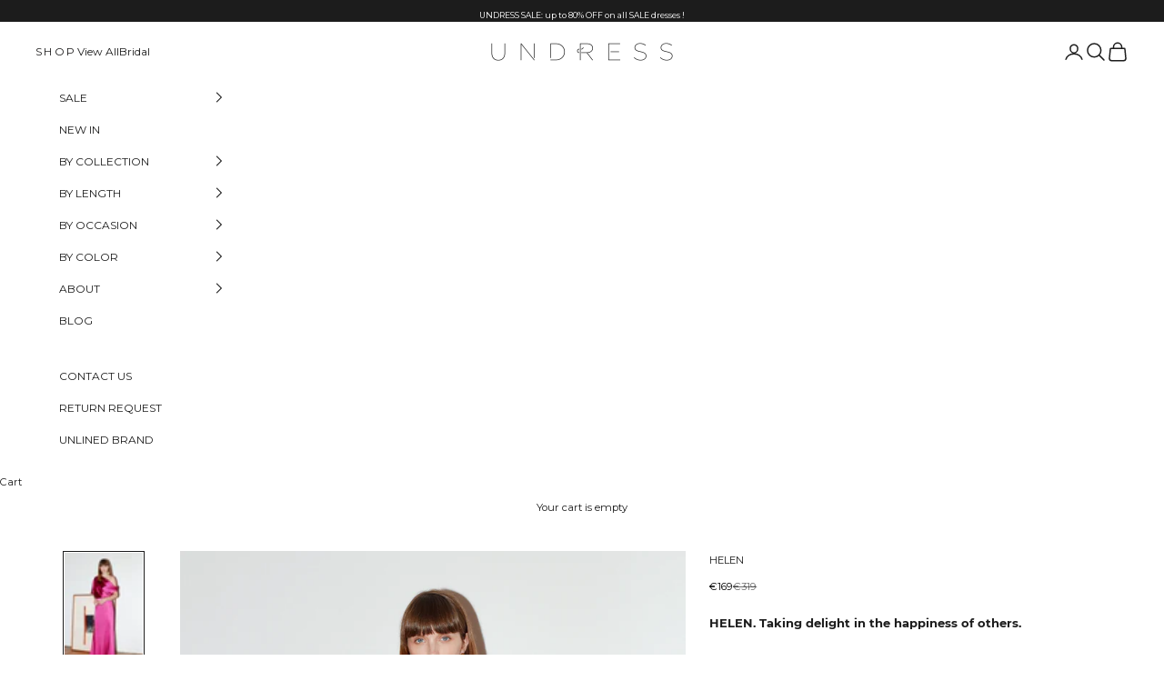

--- FILE ---
content_type: text/html; charset=utf-8
request_url: https://iwearundress.com/products/helen-magenta-pink-satin-asymmetric-maxi-evening-dress
body_size: 47352
content:
<!doctype html>

<html class="no-js" lang="en" dir="ltr">
  <head>
    <meta charset="utf-8">
    <meta name="viewport" content="width=device-width, initial-scale=1.0, height=device-height, minimum-scale=1.0, maximum-scale=5.0">

    <script async="" crossorigin="" fetchpriority="high" src="/cdn/shopifycloud/importmap-polyfill/es-modules-shim.2.4.0.js" data-wg-notranslate=""></script>
<script type="application/ld+json" data-wg-notranslate="">
    {
      "@context": "https://schema.org",
      "@type": "LocalBusiness",
      "name": "UNDRESS Boutique",
      "image": "https://iwearundress.com/cdn/shop/files/logo_929a8150-fcef-432d-b67e-9595da47639e.png",
      "url": "https://iwearundress.com/",
      "telephone": "+37069514781",
      "email": "info@iwearundress.com",
      "priceRange": "$$",
      "address": {
        "@type": "PostalAddress",
        "streetAddress": "Klaipėdos g. 3",
        "addressLocality": "Vilnius",
        "postalCode": "01117",
        "addressCountry": "LT"
      },
      "openingHoursSpecification": [
        {
          "@type": "OpeningHoursSpecification",
          "dayOfWeek": [
            "Monday",
            "Tuesday",
            "Wednesday",
            "Thursday",
            "Friday"
          ],
          "opens": "11:00",
          "closes": "19:00"
        },
        {
          "@type": "OpeningHoursSpecification",
          "dayOfWeek": "Saturday",
          "opens": "11:00",
          "closes": "16:00"
        }
      ],
      "contactPoint": [
        {
          "@type": "ContactPoint",
          "contactType": "General Enquiries",
          "name": "Neringa Petronytė",
          "email": "neringa@iwearundress.com",
          "telephone": "+37069514781"
        },
        {
          "@type": "ContactPoint",
          "contactType": "Wholesale & Press Enquiries",
          "name": "Ana Savicka",
          "email": "ana@iwearundress.com",
          "telephone": "+37067116389"
        }
      ],
      "founder": {
        "@type": "Organization",
        "name": "UAB Undresa",
        "identifier": [
          {
            "@type": "PropertyValue",
            "name": "Company code",
            "value": "304175669"
          },
          {
            "@type": "PropertyValue",
            "name": "VAT number",
            "value": "LT100009967818"
          }
        ]
      },
      "geo": {
        "@type": "GeoCoordinates",
        "latitude": 54.68182,
        "longitude": 25.27839
      }
    }
    </script>


    <title>HELEN Magenta Pink Satin Asymmetric Maxi Evening Dress</title><meta name="description" content="HELEN. Taking delight in the happiness of others. HELEN is timeless, elegant dress that will last for years. Asymmetric top has a cutout at the shoulder that gives it a cool deconstructed feel. The skirt is split at the back, so you can walk down the aisle with ease."><link rel="canonical" href="https://iwearundress.com/products/helen-magenta-pink-satin-asymmetric-maxi-evening-dress"><link rel="shortcut icon" href="//iwearundress.com/cdn/shop/files/U_Logo_2.png?v=1732268329&width=96">
      <link rel="apple-touch-icon" href="//iwearundress.com/cdn/shop/files/U_Logo_2.png?v=1732268329&width=180"><link rel="preconnect" href="https://fonts.shopifycdn.com" crossorigin=""><link rel="preload" href="//iwearundress.com/cdn/fonts/montserrat/montserrat_n4.81949fa0ac9fd2021e16436151e8eaa539321637.woff2" as="font" type="font/woff2" crossorigin=""><link rel="preload" href="//iwearundress.com/cdn/fonts/nunito/nunito_n3.c1d7c2242f5519d084eafc479d7cc132bcc8c480.woff2" as="font" type="font/woff2" crossorigin=""><link rel="stylesheet" href="https://unpkg.com/swiper/swiper-bundle.css"><meta property="og:type" content="product">
  <meta property="og:title" content="HELEN">
  <meta property="product:price:amount" content="169">
  <meta property="product:price:currency" content="EUR"><meta property="og:image" content="http://iwearundress.com/cdn/shop/products/HelenMagentaPinkSatinAsymmetricMaxiEveningDress.jpg?v=1631719282&width=2048">
  <meta property="og:image:secure_url" content="https://iwearundress.com/cdn/shop/products/HelenMagentaPinkSatinAsymmetricMaxiEveningDress.jpg?v=1631719282&width=2048">
  <meta property="og:image:width" content="1200">
  <meta property="og:image:height" content="1800"><meta property="og:description" content="HELEN. Taking delight in the happiness of others. HELEN is timeless, elegant dress that will last for years. Asymmetric top has a cutout at the shoulder that gives it a cool deconstructed feel. The skirt is split at the back, so you can walk down the aisle with ease."><meta property="og:url" content="https://iwearundress.com/products/helen-magenta-pink-satin-asymmetric-maxi-evening-dress">
<meta property="og:site_name" content="UNDRESS"><meta name="twitter:card" content="summary"><meta name="twitter:title" content="HELEN">
  <meta name="twitter:description" content="HELEN. Taking delight in the happiness of others.
HELEN is timeless, elegant dress that will last for years. Asymmetric top has a cutout at the shoulder that gives it a cool deconstructed feel. The skirt is split at the back, so you can walk down the aisle with ease.
[more]
[/more]
[product_fabric]
Composition: 90% polyester, 10% viscose.Care: dry clean only.
For the true color of the dress please refer to the product picture. Lookbook pictures were taken with the flash therefore the shades of colors can differ from real product.
[/product_fabric]
[product_size]
Model is 178 cm/5’10” and wears size XS.Please choose the size based on garment measurements:
[/product_size]" data-wg-notranslate=""><meta name="twitter:image" content="https://iwearundress.com/cdn/shop/products/HelenMagentaPinkSatinAsymmetricMaxiEveningDress.jpg?crop=center&height=1200&v=1631719282&width=1200">
  <meta name="twitter:image:alt" content="Helen Magenta Pink Satin Asymmetric Maxi Evening Dress">
  <script type="application/ld+json" data-wg-notranslate="">
  {
    "@context": "https://schema.org",
    "@type": "Product",
    "productID": 7061675311259,
    "offers": [{
          "@type": "Offer",
          "name": "XS",
          "availability":"https://schema.org/OutOfStock",
          "price": 169.0,
          "priceCurrency": "EUR",
          "priceValidUntil": "2026-01-28","hasMerchantReturnPolicy": {
              "merchantReturnLink": "https:\/\/iwearundress.com\/policies\/refund-policy"
            },"shippingDetails": {
              "shippingSettingsLink": "https:\/\/iwearundress.com\/policies\/shipping-policy"
            },"url": "https://iwearundress.com/products/helen-magenta-pink-satin-asymmetric-maxi-evening-dress?variant=41117746987163"
        },
{
          "@type": "Offer",
          "name": "S",
          "availability":"https://schema.org/OutOfStock",
          "price": 169.0,
          "priceCurrency": "EUR",
          "priceValidUntil": "2026-01-28","hasMerchantReturnPolicy": {
              "merchantReturnLink": "https:\/\/iwearundress.com\/policies\/refund-policy"
            },"shippingDetails": {
              "shippingSettingsLink": "https:\/\/iwearundress.com\/policies\/shipping-policy"
            },"url": "https://iwearundress.com/products/helen-magenta-pink-satin-asymmetric-maxi-evening-dress?variant=41117747019931"
        },
{
          "@type": "Offer",
          "name": "M",
          "availability":"https://schema.org/OutOfStock",
          "price": 169.0,
          "priceCurrency": "EUR",
          "priceValidUntil": "2026-01-28","hasMerchantReturnPolicy": {
              "merchantReturnLink": "https:\/\/iwearundress.com\/policies\/refund-policy"
            },"shippingDetails": {
              "shippingSettingsLink": "https:\/\/iwearundress.com\/policies\/shipping-policy"
            },"url": "https://iwearundress.com/products/helen-magenta-pink-satin-asymmetric-maxi-evening-dress?variant=41117747052699"
        },
{
          "@type": "Offer",
          "name": "L",
          "availability":"https://schema.org/OutOfStock",
          "price": 169.0,
          "priceCurrency": "EUR",
          "priceValidUntil": "2026-01-28","hasMerchantReturnPolicy": {
              "merchantReturnLink": "https:\/\/iwearundress.com\/policies\/refund-policy"
            },"shippingDetails": {
              "shippingSettingsLink": "https:\/\/iwearundress.com\/policies\/shipping-policy"
            },"url": "https://iwearundress.com/products/helen-magenta-pink-satin-asymmetric-maxi-evening-dress?variant=41117747085467"
        }
],"brand": {
      "@type": "Brand",
      "name": "UNDRESS"
    },
    "name": "HELEN",
    "description": "HELEN. Taking delight in the happiness of others.\nHELEN is timeless, elegant dress that will last for years. Asymmetric top has a cutout at the shoulder that gives it a cool deconstructed feel. The skirt is split at the back, so you can walk down the aisle with ease.\n[more]\n[\/more]\n[product_fabric]\nComposition: 90% polyester, 10% viscose.Care: dry clean only.\nFor the true color of the dress please refer to the product picture. Lookbook pictures were taken with the flash therefore the shades of colors can differ from real product.\n[\/product_fabric]\n[product_size]\nModel is 178 cm\/5’10” and wears size XS.Please choose the size based on garment measurements:\n[\/product_size]",
    "category": "",
    "url": "https://iwearundress.com/products/helen-magenta-pink-satin-asymmetric-maxi-evening-dress",
    "sku": "","weight": {
      "@type": "QuantitativeValue",
      "unitCode": "kg",
      "value": 0.6
      },"image": {
      "@type": "ImageObject",
      "url": "https://iwearundress.com/cdn/shop/products/HelenMagentaPinkSatinAsymmetricMaxiEveningDress.jpg?v=1631719282&width=1024",
      "image": "https://iwearundress.com/cdn/shop/products/HelenMagentaPinkSatinAsymmetricMaxiEveningDress.jpg?v=1631719282&width=1024",
      "name": "Helen Magenta Pink Satin Asymmetric Maxi Evening Dress",
      "width": "1024",
      "height": "1024"
    }
  }
  </script>



  <script type="application/ld+json" data-wg-notranslate="">
  {
    "@context": "https://schema.org",
    "@type": "BreadcrumbList",
  "itemListElement": [{
      "@type": "ListItem",
      "position": 1,
      "name": "Home",
      "item": "https://iwearundress.com"
    },{
          "@type": "ListItem",
          "position": 2,
          "name": "HELEN",
          "item": "https://iwearundress.com/products/helen-magenta-pink-satin-asymmetric-maxi-evening-dress"
        }]
  }
  </script>

<style>/* Typography (heading) */
  @font-face {
  font-family: Montserrat;
  font-weight: 400;
  font-style: normal;
  font-display: fallback;
  src: url("//iwearundress.com/cdn/fonts/montserrat/montserrat_n4.81949fa0ac9fd2021e16436151e8eaa539321637.woff2") format("woff2"),
       url("//iwearundress.com/cdn/fonts/montserrat/montserrat_n4.a6c632ca7b62da89c3594789ba828388aac693fe.woff") format("woff");
}

@font-face {
  font-family: Montserrat;
  font-weight: 400;
  font-style: italic;
  font-display: fallback;
  src: url("//iwearundress.com/cdn/fonts/montserrat/montserrat_i4.5a4ea298b4789e064f62a29aafc18d41f09ae59b.woff2") format("woff2"),
       url("//iwearundress.com/cdn/fonts/montserrat/montserrat_i4.072b5869c5e0ed5b9d2021e4c2af132e16681ad2.woff") format("woff");
}

/* Typography (body) */
  @font-face {
  font-family: Nunito;
  font-weight: 300;
  font-style: normal;
  font-display: fallback;
  src: url("//iwearundress.com/cdn/fonts/nunito/nunito_n3.c1d7c2242f5519d084eafc479d7cc132bcc8c480.woff2") format("woff2"),
       url("//iwearundress.com/cdn/fonts/nunito/nunito_n3.d543cae3671591d99f8b7ed9ea9ca8387fc73b09.woff") format("woff");
}

@font-face {
  font-family: Nunito;
  font-weight: 300;
  font-style: italic;
  font-display: fallback;
  src: url("//iwearundress.com/cdn/fonts/nunito/nunito_i3.11db3ddffd5485d801b7a5d8a24c3b0e446751f1.woff2") format("woff2"),
       url("//iwearundress.com/cdn/fonts/nunito/nunito_i3.7f37c552f86f3fb4c0aae0353840b033f9f464a0.woff") format("woff");
}

@font-face {
  font-family: Nunito;
  font-weight: 400;
  font-style: normal;
  font-display: fallback;
  src: url("//iwearundress.com/cdn/fonts/nunito/nunito_n4.fc49103dc396b42cae9460289072d384b6c6eb63.woff2") format("woff2"),
       url("//iwearundress.com/cdn/fonts/nunito/nunito_n4.5d26d13beeac3116db2479e64986cdeea4c8fbdd.woff") format("woff");
}

@font-face {
  font-family: Nunito;
  font-weight: 400;
  font-style: italic;
  font-display: fallback;
  src: url("//iwearundress.com/cdn/fonts/nunito/nunito_i4.fd53bf99043ab6c570187ed42d1b49192135de96.woff2") format("woff2"),
       url("//iwearundress.com/cdn/fonts/nunito/nunito_i4.cb3876a003a73aaae5363bb3e3e99d45ec598cc6.woff") format("woff");
}

:root {
    /* Container */
    --container-max-width: 100%;
    --container-xxs-max-width: 27.5rem; /* 440px */
    --container-xs-max-width: 42.5rem; /* 680px */
    --container-sm-max-width: 61.25rem; /* 980px */
    --container-md-max-width: 71.875rem; /* 1150px */
    --container-lg-max-width: 78.75rem; /* 1260px */
    --container-xl-max-width: 85rem; /* 1360px */
    --container-gutter: 1.25rem;

    --section-vertical-spacing: 2.5rem;
    --section-vertical-spacing-tight:2.5rem;

    --section-stack-gap:2.25rem;
    --section-stack-gap-tight:2.25rem;

    /* Form settings */
    --form-gap: 1.25rem; /* Gap between fieldset and submit button */
    --fieldset-gap: 1rem; /* Gap between each form input within a fieldset */
    --form-control-gap: 0.625rem; /* Gap between input and label (ignored for floating label) */
    --checkbox-control-gap: 0.75rem; /* Horizontal gap between checkbox and its associated label */
    --input-padding-block: 0.65rem; /* Vertical padding for input, textarea and native select */
    --input-padding-inline: 0.8rem; /* Horizontal padding for input, textarea and native select */
    --checkbox-size: 0.875rem; /* Size (width and height) for checkbox */

    /* Other sizes */
    --sticky-area-height: calc(var(--announcement-bar-is-sticky, 0) * var(--announcement-bar-height, 0px) + var(--header-is-sticky, 0) * var(--header-height, 0px));

    /* RTL support */
    --transform-logical-flip: 1;
    --transform-origin-start: left;
    --transform-origin-end: right;

    /**
     * ---------------------------------------------------------------------
     * TYPOGRAPHY
     * ---------------------------------------------------------------------
     */

    /* Font properties */
    --heading-font-family: Montserrat, sans-serif;
    --heading-font-weight: 400;
    --heading-font-style: normal;
    --heading-text-transform: uppercase;
    --heading-letter-spacing: 0.18em;
    --text-font-family: Nunito, sans-serif;
    --text-font-weight: 300;
    --text-font-style: normal;
    --text-letter-spacing: 0.0em;
    --button-font: var(--text-font-style) var(--text-font-weight) var(--text-sm) / 1.65 var(--text-font-family);
    --button-text-transform: uppercase;
    --button-letter-spacing: 0.18em;

    /* Font sizes */--text-heading-size-factor: 1;
    --text-h1: max(0.6875rem, clamp(1.375rem, 1.146341463414634rem + 0.975609756097561vw, 2rem) * var(--text-heading-size-factor));
    --text-h2: max(0.6875rem, clamp(1.25rem, 1.0670731707317074rem + 0.7804878048780488vw, 1.75rem) * var(--text-heading-size-factor));
    --text-h3: max(0.6875rem, clamp(1.125rem, 1.0335365853658536rem + 0.3902439024390244vw, 1.375rem) * var(--text-heading-size-factor));
    --text-h4: max(0.6875rem, clamp(1rem, 0.9542682926829268rem + 0.1951219512195122vw, 1.125rem) * var(--text-heading-size-factor));
    --text-h5: calc(0.875rem * var(--text-heading-size-factor));
    --text-h6: calc(0.75rem * var(--text-heading-size-factor));

    --text-xs: 0.75rem;
    --text-sm: 0.8125rem;
    --text-base: 0.875rem;
    --text-lg: 1.0rem;
    --text-xl: 1.125rem;

    /* Rounded variables (used for border radius) */
    --rounded-full: 9999px;
    --button-border-radius: 0.0rem;
    --input-border-radius: 0.0rem;

    /* Box shadow */
    --shadow-sm: 0 2px 8px rgb(0 0 0 / 0.05);
    --shadow: 0 5px 15px rgb(0 0 0 / 0.05);
    --shadow-md: 0 5px 30px rgb(0 0 0 / 0.05);
    --shadow-block: px px px rgb(var(--text-primary) / 0.0);

    /**
     * ---------------------------------------------------------------------
     * OTHER
     * ---------------------------------------------------------------------
     */

    --checkmark-svg-url: url(//iwearundress.com/cdn/shop/t/64/assets/checkmark.svg?v=77552481021870063511733311835);
    --cursor-zoom-in-svg-url: url(//iwearundress.com/cdn/shop/t/64/assets/cursor-zoom-in.svg?v=112480252220988712521733311835);
  }

  [dir="rtl"]:root {
    /* RTL support */
    --transform-logical-flip: -1;
    --transform-origin-start: right;
    --transform-origin-end: left;
  }

  @media screen and (min-width: 700px) {
    :root {
      /* Typography (font size) */
      --text-xs: 0.75rem;
      --text-sm: 0.8125rem;
      --text-base: 0.875rem;
      --text-lg: 1.0rem;
      --text-xl: 1.25rem;

      /* Spacing settings */
      --container-gutter: 2rem;
    }
  }

  @media screen and (min-width: 1000px) {
    :root {
      /* Spacing settings */
      --container-gutter: 3rem;

      --section-vertical-spacing: 4rem;
      --section-vertical-spacing-tight: 4rem;

      --section-stack-gap:3rem;
      --section-stack-gap-tight:3rem;
    }
  }:root {/* Overlay used for modal */
    --page-overlay: 0 0 0 / 0.4;

    /* We use the first scheme background as default */
    --page-background: ;

    /* Product colors */
    --on-sale-text: 0 0 0;
    --on-sale-badge-background: 0 0 0;
    --on-sale-badge-text: 255 255 255;
    --sold-out-badge-background: 239 239 239;
    --sold-out-badge-text: 0 0 0 / 0.65;
    --custom-badge-background: 28 28 28;
    --custom-badge-text: 255 255 255;
    --star-color: 28 28 28;

    /* Status colors */
    --success-background: 212 227 203;
    --success-text: 48 122 7;
    --warning-background: 253 241 224;
    --warning-text: 237 138 0;
    --error-background: 243 204 204;
    --error-text: 203 43 43;
  }.color-scheme--scheme-1 {
      /* Color settings */--accent: 28 28 28;
      --text-color: 28 28 28;
      --background: 239 239 239 / 1.0;
      --background-without-opacity: 239 239 239;
      --background-gradient: ;--border-color: 207 207 207;/* Button colors */
      --button-background: 28 28 28;
      --button-text-color: 255 255 255;

      /* Circled buttons */
      --circle-button-background: 255 255 255;
      --circle-button-text-color: 28 28 28;
    }.shopify-section:has(.section-spacing.color-scheme--bg-609ecfcfee2f667ac6c12366fc6ece56) + .shopify-section:has(.section-spacing.color-scheme--bg-609ecfcfee2f667ac6c12366fc6ece56:not(.bordered-section)) .section-spacing {
      padding-block-start: 0;
    }.color-scheme--scheme-2 {
      /* Color settings */--accent: 28 28 28;
      --text-color: 28 28 28;
      --background: 255 255 255 / 1.0;
      --background-without-opacity: 255 255 255;
      --background-gradient: ;--border-color: 221 221 221;/* Button colors */
      --button-background: 28 28 28;
      --button-text-color: 255 255 255;

      /* Circled buttons */
      --circle-button-background: 255 255 255;
      --circle-button-text-color: 28 28 28;
    }.shopify-section:has(.section-spacing.color-scheme--bg-54922f2e920ba8346f6dc0fba343d673) + .shopify-section:has(.section-spacing.color-scheme--bg-54922f2e920ba8346f6dc0fba343d673:not(.bordered-section)) .section-spacing {
      padding-block-start: 0;
    }.color-scheme--scheme-3 {
      /* Color settings */--accent: 255 255 255;
      --text-color: 255 255 255;
      --background: 28 28 28 / 1.0;
      --background-without-opacity: 28 28 28;
      --background-gradient: ;--border-color: 62 62 62;/* Button colors */
      --button-background: 255 255 255;
      --button-text-color: 28 28 28;

      /* Circled buttons */
      --circle-button-background: 255 255 255;
      --circle-button-text-color: 28 28 28;
    }.shopify-section:has(.section-spacing.color-scheme--bg-c1f8cb21047e4797e94d0969dc5d1e44) + .shopify-section:has(.section-spacing.color-scheme--bg-c1f8cb21047e4797e94d0969dc5d1e44:not(.bordered-section)) .section-spacing {
      padding-block-start: 0;
    }.color-scheme--scheme-4 {
      /* Color settings */--accent: 255 255 255;
      --text-color: 255 255 255;
      --background: 0 0 0 / 0.0;
      --background-without-opacity: 0 0 0;
      --background-gradient: ;--border-color: 255 255 255;/* Button colors */
      --button-background: 255 255 255;
      --button-text-color: 28 28 28;

      /* Circled buttons */
      --circle-button-background: 255 255 255;
      --circle-button-text-color: 28 28 28;
    }.shopify-section:has(.section-spacing.color-scheme--bg-3671eee015764974ee0aef1536023e0f) + .shopify-section:has(.section-spacing.color-scheme--bg-3671eee015764974ee0aef1536023e0f:not(.bordered-section)) .section-spacing {
      padding-block-start: 0;
    }.color-scheme--dialog {
      /* Color settings */--accent: 28 28 28;
      --text-color: 28 28 28;
      --background: 255 255 255 / 1.0;
      --background-without-opacity: 255 255 255;
      --background-gradient: ;--border-color: 221 221 221;/* Button colors */
      --button-background: 28 28 28;
      --button-text-color: 255 255 255;

      /* Circled buttons */
      --circle-button-background: 255 255 255;
      --circle-button-text-color: 28 28 28;
    }
</style><script data-wg-notranslate="">
  document.documentElement.classList.replace('no-js', 'js');

  // This allows to expose several variables to the global scope, to be used in scripts
  window.themeVariables = {
    settings: {
      showPageTransition: false,
      pageType: "product",
      moneyFormat: "€{{amount_no_decimals}}",
      moneyWithCurrencyFormat: "€{{amount_no_decimals}} EUR",
      currencyCodeEnabled: false,
      cartType: "drawer",
      staggerMenuApparition: true
    },

    strings: {
      addToCartButton: "Add to cart",
      soldOutButton: "Sold out",
      preOrderButton: "Pre-order",
      unavailableButton: "Unavailable",
      addedToCart: "Added to your cart!",
      closeGallery: "Close gallery",
      zoomGallery: "Zoom picture",
      errorGallery: "Image cannot be loaded",
      soldOutBadge: "Sold out",
      discountBadge: "Save @@",
      sku: "SKU:",
      shippingEstimatorNoResults: "Sorry, we do not ship to your address.",
      shippingEstimatorOneResult: "There is one shipping rate for your address:",
      shippingEstimatorMultipleResults: "There are several shipping rates for your address:",
      shippingEstimatorError: "One or more error occurred while retrieving shipping rates:",
      next: "Next",
      previous: "Previous"
    },

    mediaQueries: {
      'sm': 'screen and (min-width: 700px)',
      'md': 'screen and (min-width: 1000px)',
      'lg': 'screen and (min-width: 1150px)',
      'xl': 'screen and (min-width: 1400px)',
      '2xl': 'screen and (min-width: 1600px)',
      'sm-max': 'screen and (max-width: 699px)',
      'md-max': 'screen and (max-width: 999px)',
      'lg-max': 'screen and (max-width: 1149px)',
      'xl-max': 'screen and (max-width: 1399px)',
      '2xl-max': 'screen and (max-width: 1599px)',
      'motion-safe': '(prefers-reduced-motion: no-preference)',
      'motion-reduce': '(prefers-reduced-motion: reduce)',
      'supports-hover': 'screen and (pointer: fine)',
      'supports-touch': 'screen and (hover: none)'
    }
  };</script><script data-wg-notranslate="">
      if (!(HTMLScriptElement.supports && HTMLScriptElement.supports('importmap'))) {
        const importMapPolyfill = document.createElement('script');
        importMapPolyfill.async = true;
        importMapPolyfill.src = "//iwearundress.com/cdn/shop/t/64/assets/es-module-shims.min.js?v=46445230004644522171733311835";

        document.head.appendChild(importMapPolyfill);
      }
    </script>

    <script type="importmap" data-wg-notranslate="">{
        "imports": {
          "vendor": "//iwearundress.com/cdn/shop/t/64/assets/vendor.min.js?v=180270185114800816751733311835",
          "theme": "//iwearundress.com/cdn/shop/t/64/assets/theme.js?v=29641523921457106151757488406",
          "photoswipe": "//iwearundress.com/cdn/shop/t/64/assets/photoswipe.min.js?v=20290624223189769891733311835"
        }
      }
    </script>

    <script type="module" src="//iwearundress.com/cdn/shop/t/64/assets/vendor.min.js?v=180270185114800816751733311835" data-wg-notranslate=""></script>
    <script type="module" src="//iwearundress.com/cdn/shop/t/64/assets/theme.js?v=29641523921457106151757488406" data-wg-notranslate=""></script>
    <!-- <script src="//iwearundress.com/cdn/shop/t/64/assets/vertical-slider.js?v=135929362782069262191733311835" defer="defer"></script> -->
    <script src="https://code.jquery.com/jquery-3.5.0.js" data-wg-notranslate=""></script>
      <script src="https://unpkg.com/swiper/swiper-bundle.js" data-wg-notranslate=""></script>
    <script src="//iwearundress.com/cdn/shop/t/64/assets/custom.js?v=48672429877354069701768579166" defer="" data-wg-notranslate=""></script>

    <script data-wg-notranslate="">window.performance && window.performance.mark && window.performance.mark('shopify.content_for_header.start');</script><meta name="google-site-verification" content="_emtrO03hs3J0nbCY-IEk9qyDA4djifboPgyDvhNgSQ">
<meta name="google-site-verification" content="qULCdlfZzYg6F9f5cbb5fIV562rsi2rfe3l9PTkECrg">
<meta name="facebook-domain-verification" content="2ftug2ufjm5igu8duwxo61i0rj8wsr">
<meta id="shopify-digital-wallet" name="shopify-digital-wallet" content="/7682673/digital_wallets/dialog">
<meta name="shopify-checkout-api-token" content="ef8a9eb027af37d5ca1010ba31124e94">
<meta id="in-context-paypal-metadata" data-shop-id="7682673" data-venmo-supported="false" data-environment="production" data-locale="en_US" data-paypal-v4="true" data-currency="EUR">
<link rel="alternate" type="application/json+oembed" href="https://iwearundress.com/products/helen-magenta-pink-satin-asymmetric-maxi-evening-dress.oembed">
<script async="async" src="/checkouts/internal/preloads.js?locale=en-LT" data-wg-notranslate=""></script>
<link rel="preconnect" href="https://shop.app" crossorigin="anonymous">
<script async="async" src="https://shop.app/checkouts/internal/preloads.js?locale=en-LT&shop_id=7682673" crossorigin="anonymous" data-wg-notranslate=""></script>
<script id="apple-pay-shop-capabilities" type="application/json" data-wg-notranslate="">{"shopId":7682673,"countryCode":"LT","currencyCode":"EUR","merchantCapabilities":["supports3DS"],"merchantId":"gid:\/\/shopify\/Shop\/7682673","merchantName":"UNDRESS","requiredBillingContactFields":["postalAddress","email","phone"],"requiredShippingContactFields":["postalAddress","email","phone"],"shippingType":"shipping","supportedNetworks":["visa","masterCard","amex"],"total":{"type":"pending","label":"UNDRESS","amount":"1.00"},"shopifyPaymentsEnabled":true,"supportsSubscriptions":true}</script>
<script id="shopify-features" type="application/json" data-wg-notranslate="">{"accessToken":"ef8a9eb027af37d5ca1010ba31124e94","betas":["rich-media-storefront-analytics"],"domain":"iwearundress.com","predictiveSearch":true,"shopId":7682673,"locale":"en"}</script>
<script data-wg-notranslate="">var Shopify = Shopify || {};
Shopify.shop = "iwearundress.myshopify.com";
Shopify.locale = "en";
Shopify.currency = {"active":"EUR","rate":"1.0"};
Shopify.country = "LT";
Shopify.theme = {"name":"Newversion-plus_sidebar-footer","id":176328212828,"schema_name":"Prestige","schema_version":"9.1.0","theme_store_id":855,"role":"main"};
Shopify.theme.handle = "null";
Shopify.theme.style = {"id":null,"handle":null};
Shopify.cdnHost = "iwearundress.com/cdn";
Shopify.routes = Shopify.routes || {};
Shopify.routes.root = "/";</script>
<script type="module" data-wg-notranslate="">!function(o){(o.Shopify=o.Shopify||{}).modules=!0}(window);</script>
<script data-wg-notranslate="">!function(o){function n(){var o=[];function n(){o.push(Array.prototype.slice.apply(arguments))}return n.q=o,n}var t=o.Shopify=o.Shopify||{};t.loadFeatures=n(),t.autoloadFeatures=n()}(window);</script>
<script data-wg-notranslate="">
  window.ShopifyPay = window.ShopifyPay || {};
  window.ShopifyPay.apiHost = "shop.app\/pay";
  window.ShopifyPay.redirectState = null;
</script>
<script id="shop-js-analytics" type="application/json" data-wg-notranslate="">{"pageType":"product"}</script>
<script defer="defer" async="" type="module" src="//iwearundress.com/cdn/shopifycloud/shop-js/modules/v2/client.init-shop-cart-sync_C5BV16lS.en.esm.js" data-wg-notranslate=""></script>
<script defer="defer" async="" type="module" src="//iwearundress.com/cdn/shopifycloud/shop-js/modules/v2/chunk.common_CygWptCX.esm.js" data-wg-notranslate=""></script>
<script type="module" data-wg-notranslate="">
  await import("//iwearundress.com/cdn/shopifycloud/shop-js/modules/v2/client.init-shop-cart-sync_C5BV16lS.en.esm.js");
await import("//iwearundress.com/cdn/shopifycloud/shop-js/modules/v2/chunk.common_CygWptCX.esm.js");

  window.Shopify.SignInWithShop?.initShopCartSync?.({"fedCMEnabled":true,"windoidEnabled":true});

</script>
<script data-wg-notranslate="">
  window.Shopify = window.Shopify || {};
  if (!window.Shopify.featureAssets) window.Shopify.featureAssets = {};
  window.Shopify.featureAssets['shop-js'] = {"shop-cart-sync":["modules/v2/client.shop-cart-sync_ZFArdW7E.en.esm.js","modules/v2/chunk.common_CygWptCX.esm.js"],"init-fed-cm":["modules/v2/client.init-fed-cm_CmiC4vf6.en.esm.js","modules/v2/chunk.common_CygWptCX.esm.js"],"shop-button":["modules/v2/client.shop-button_tlx5R9nI.en.esm.js","modules/v2/chunk.common_CygWptCX.esm.js"],"shop-cash-offers":["modules/v2/client.shop-cash-offers_DOA2yAJr.en.esm.js","modules/v2/chunk.common_CygWptCX.esm.js","modules/v2/chunk.modal_D71HUcav.esm.js"],"init-windoid":["modules/v2/client.init-windoid_sURxWdc1.en.esm.js","modules/v2/chunk.common_CygWptCX.esm.js"],"shop-toast-manager":["modules/v2/client.shop-toast-manager_ClPi3nE9.en.esm.js","modules/v2/chunk.common_CygWptCX.esm.js"],"init-shop-email-lookup-coordinator":["modules/v2/client.init-shop-email-lookup-coordinator_B8hsDcYM.en.esm.js","modules/v2/chunk.common_CygWptCX.esm.js"],"init-shop-cart-sync":["modules/v2/client.init-shop-cart-sync_C5BV16lS.en.esm.js","modules/v2/chunk.common_CygWptCX.esm.js"],"avatar":["modules/v2/client.avatar_BTnouDA3.en.esm.js"],"pay-button":["modules/v2/client.pay-button_FdsNuTd3.en.esm.js","modules/v2/chunk.common_CygWptCX.esm.js"],"init-customer-accounts":["modules/v2/client.init-customer-accounts_DxDtT_ad.en.esm.js","modules/v2/client.shop-login-button_C5VAVYt1.en.esm.js","modules/v2/chunk.common_CygWptCX.esm.js","modules/v2/chunk.modal_D71HUcav.esm.js"],"init-shop-for-new-customer-accounts":["modules/v2/client.init-shop-for-new-customer-accounts_ChsxoAhi.en.esm.js","modules/v2/client.shop-login-button_C5VAVYt1.en.esm.js","modules/v2/chunk.common_CygWptCX.esm.js","modules/v2/chunk.modal_D71HUcav.esm.js"],"shop-login-button":["modules/v2/client.shop-login-button_C5VAVYt1.en.esm.js","modules/v2/chunk.common_CygWptCX.esm.js","modules/v2/chunk.modal_D71HUcav.esm.js"],"init-customer-accounts-sign-up":["modules/v2/client.init-customer-accounts-sign-up_CPSyQ0Tj.en.esm.js","modules/v2/client.shop-login-button_C5VAVYt1.en.esm.js","modules/v2/chunk.common_CygWptCX.esm.js","modules/v2/chunk.modal_D71HUcav.esm.js"],"shop-follow-button":["modules/v2/client.shop-follow-button_Cva4Ekp9.en.esm.js","modules/v2/chunk.common_CygWptCX.esm.js","modules/v2/chunk.modal_D71HUcav.esm.js"],"checkout-modal":["modules/v2/client.checkout-modal_BPM8l0SH.en.esm.js","modules/v2/chunk.common_CygWptCX.esm.js","modules/v2/chunk.modal_D71HUcav.esm.js"],"lead-capture":["modules/v2/client.lead-capture_Bi8yE_yS.en.esm.js","modules/v2/chunk.common_CygWptCX.esm.js","modules/v2/chunk.modal_D71HUcav.esm.js"],"shop-login":["modules/v2/client.shop-login_D6lNrXab.en.esm.js","modules/v2/chunk.common_CygWptCX.esm.js","modules/v2/chunk.modal_D71HUcav.esm.js"],"payment-terms":["modules/v2/client.payment-terms_CZxnsJam.en.esm.js","modules/v2/chunk.common_CygWptCX.esm.js","modules/v2/chunk.modal_D71HUcav.esm.js"]};
</script>
<script data-wg-notranslate="">(function() {
  var isLoaded = false;
  function asyncLoad() {
    if (isLoaded) return;
    isLoaded = true;
    var urls = ["https:\/\/tnc-app.herokuapp.com\/get_script\/108d628259b911eb89e10268530d496d.js?v=547284\u0026shop=iwearundress.myshopify.com","https:\/\/sdks.automizely.com\/conversions\/v1\/conversions.js?app_connection_id=7a77ff642c0b4e049b5092cf1eb5d1b1\u0026mapped_org_id=3b9b869c1d5e091bca54fe4b7d023969_v1\u0026shop=iwearundress.myshopify.com","https:\/\/cdn.popt.in\/pixel.js?id=64a80ffc5fb76\u0026shop=iwearundress.myshopify.com","https:\/\/analytics.verfacto.com\/distributor.js?trackerID=VF-W34R8ND3\u0026platform=Shopify\u0026shop=iwearundress.myshopify.com","https:\/\/gs.nmgassets.com\/UNTDMT977IBP.js?shop=iwearundress.myshopify.com","https:\/\/ecommplugins-scripts.trustpilot.com\/v2.1\/js\/header.min.js?settings=eyJrZXkiOiJRSVM5VjQxMnc0aDVpR0JHIiwicyI6Im5vbmUifQ==\u0026v=2.5\u0026shop=iwearundress.myshopify.com","https:\/\/ecommplugins-trustboxsettings.trustpilot.com\/iwearundress.myshopify.com.js?settings=1682335090284\u0026shop=iwearundress.myshopify.com","https:\/\/api.omappapi.com\/shopify\/embed\/?shop=iwearundress.myshopify.com","https:\/\/cdn.weglot.com\/weglot_script_tag.js?shop=iwearundress.myshopify.com"];
    for (var i = 0; i < urls.length; i++) {
      var s = document.createElement('script');
      s.type = 'text/javascript';
      s.async = true;
      s.src = urls[i];
      var x = document.getElementsByTagName('script')[0];
      x.parentNode.insertBefore(s, x);
    }
  };
  if(window.attachEvent) {
    window.attachEvent('onload', asyncLoad);
  } else {
    window.addEventListener('load', asyncLoad, false);
  }
})();</script>
<script id="__st" data-wg-notranslate="">var __st={"a":7682673,"offset":7200,"reqid":"6d55b4b6-937c-4556-88c2-25cbcba5ee47-1768753105","pageurl":"iwearundress.com\/products\/helen-magenta-pink-satin-asymmetric-maxi-evening-dress","u":"37584f872604","p":"product","rtyp":"product","rid":7061675311259};</script>
<script data-wg-notranslate="">window.ShopifyPaypalV4VisibilityTracking = true;</script>
<script id="captcha-bootstrap" data-wg-notranslate="">!function(){'use strict';const t='contact',e='account',n='new_comment',o=[[t,t],['blogs',n],['comments',n],[t,'customer']],c=[[e,'customer_login'],[e,'guest_login'],[e,'recover_customer_password'],[e,'create_customer']],r=t=>t.map((([t,e])=>`form[action*='/${t}']:not([data-nocaptcha='true']) input[name='form_type'][value='${e}']`)).join(','),a=t=>()=>t?[...document.querySelectorAll(t)].map((t=>t.form)):[];function s(){const t=[...o],e=r(t);return a(e)}const i='password',u='form_key',d=['recaptcha-v3-token','g-recaptcha-response','h-captcha-response',i],f=()=>{try{return window.sessionStorage}catch{return}},m='__shopify_v',_=t=>t.elements[u];function p(t,e,n=!1){try{const o=window.sessionStorage,c=JSON.parse(o.getItem(e)),{data:r}=function(t){const{data:e,action:n}=t;return t[m]||n?{data:e,action:n}:{data:t,action:n}}(c);for(const[e,n]of Object.entries(r))t.elements[e]&&(t.elements[e].value=n);n&&o.removeItem(e)}catch(o){console.error('form repopulation failed',{error:o})}}const l='form_type',E='cptcha';function T(t){t.dataset[E]=!0}const w=window,h=w.document,L='Shopify',v='ce_forms',y='captcha';let A=!1;((t,e)=>{const n=(g='f06e6c50-85a8-45c8-87d0-21a2b65856fe',I='https://cdn.shopify.com/shopifycloud/storefront-forms-hcaptcha/ce_storefront_forms_captcha_hcaptcha.v1.5.2.iife.js',D={infoText:'Protected by hCaptcha',privacyText:'Privacy',termsText:'Terms'},(t,e,n)=>{const o=w[L][v],c=o.bindForm;if(c)return c(t,g,e,D).then(n);var r;o.q.push([[t,g,e,D],n]),r=I,A||(h.body.append(Object.assign(h.createElement('script'),{id:'captcha-provider',async:!0,src:r})),A=!0)});var g,I,D;w[L]=w[L]||{},w[L][v]=w[L][v]||{},w[L][v].q=[],w[L][y]=w[L][y]||{},w[L][y].protect=function(t,e){n(t,void 0,e),T(t)},Object.freeze(w[L][y]),function(t,e,n,w,h,L){const[v,y,A,g]=function(t,e,n){const i=e?o:[],u=t?c:[],d=[...i,...u],f=r(d),m=r(i),_=r(d.filter((([t,e])=>n.includes(e))));return[a(f),a(m),a(_),s()]}(w,h,L),I=t=>{const e=t.target;return e instanceof HTMLFormElement?e:e&&e.form},D=t=>v().includes(t);t.addEventListener('submit',(t=>{const e=I(t);if(!e)return;const n=D(e)&&!e.dataset.hcaptchaBound&&!e.dataset.recaptchaBound,o=_(e),c=g().includes(e)&&(!o||!o.value);(n||c)&&t.preventDefault(),c&&!n&&(function(t){try{if(!f())return;!function(t){const e=f();if(!e)return;const n=_(t);if(!n)return;const o=n.value;o&&e.removeItem(o)}(t);const e=Array.from(Array(32),(()=>Math.random().toString(36)[2])).join('');!function(t,e){_(t)||t.append(Object.assign(document.createElement('input'),{type:'hidden',name:u})),t.elements[u].value=e}(t,e),function(t,e){const n=f();if(!n)return;const o=[...t.querySelectorAll(`input[type='${i}']`)].map((({name:t})=>t)),c=[...d,...o],r={};for(const[a,s]of new FormData(t).entries())c.includes(a)||(r[a]=s);n.setItem(e,JSON.stringify({[m]:1,action:t.action,data:r}))}(t,e)}catch(e){console.error('failed to persist form',e)}}(e),e.submit())}));const S=(t,e)=>{t&&!t.dataset[E]&&(n(t,e.some((e=>e===t))),T(t))};for(const o of['focusin','change'])t.addEventListener(o,(t=>{const e=I(t);D(e)&&S(e,y())}));const B=e.get('form_key'),M=e.get(l),P=B&&M;t.addEventListener('DOMContentLoaded',(()=>{const t=y();if(P)for(const e of t)e.elements[l].value===M&&p(e,B);[...new Set([...A(),...v().filter((t=>'true'===t.dataset.shopifyCaptcha))])].forEach((e=>S(e,t)))}))}(h,new URLSearchParams(w.location.search),n,t,e,['guest_login'])})(!0,!0)}();</script>
<script integrity="sha256-4kQ18oKyAcykRKYeNunJcIwy7WH5gtpwJnB7kiuLZ1E=" data-source-attribution="shopify.loadfeatures" defer="defer" src="//iwearundress.com/cdn/shopifycloud/storefront/assets/storefront/load_feature-a0a9edcb.js" crossorigin="anonymous" data-wg-notranslate=""></script>
<script crossorigin="anonymous" defer="defer" src="//iwearundress.com/cdn/shopifycloud/storefront/assets/shopify_pay/storefront-65b4c6d7.js?v=20250812" data-wg-notranslate=""></script>
<script data-source-attribution="shopify.dynamic_checkout.dynamic.init" data-wg-notranslate="">var Shopify=Shopify||{};Shopify.PaymentButton=Shopify.PaymentButton||{isStorefrontPortableWallets:!0,init:function(){window.Shopify.PaymentButton.init=function(){};var t=document.createElement("script");t.src="https://iwearundress.com/cdn/shopifycloud/portable-wallets/latest/portable-wallets.en.js",t.type="module",document.head.appendChild(t)}};
</script>
<script data-source-attribution="shopify.dynamic_checkout.buyer_consent" data-wg-notranslate="">
  function portableWalletsHideBuyerConsent(e){var t=document.getElementById("shopify-buyer-consent"),n=document.getElementById("shopify-subscription-policy-button");t&&n&&(t.classList.add("hidden"),t.setAttribute("aria-hidden","true"),n.removeEventListener("click",e))}function portableWalletsShowBuyerConsent(e){var t=document.getElementById("shopify-buyer-consent"),n=document.getElementById("shopify-subscription-policy-button");t&&n&&(t.classList.remove("hidden"),t.removeAttribute("aria-hidden"),n.addEventListener("click",e))}window.Shopify?.PaymentButton&&(window.Shopify.PaymentButton.hideBuyerConsent=portableWalletsHideBuyerConsent,window.Shopify.PaymentButton.showBuyerConsent=portableWalletsShowBuyerConsent);
</script>
<script data-source-attribution="shopify.dynamic_checkout.cart.bootstrap" data-wg-notranslate="">document.addEventListener("DOMContentLoaded",(function(){function t(){return document.querySelector("shopify-accelerated-checkout-cart, shopify-accelerated-checkout")}if(t())Shopify.PaymentButton.init();else{new MutationObserver((function(e,n){t()&&(Shopify.PaymentButton.init(),n.disconnect())})).observe(document.body,{childList:!0,subtree:!0})}}));
</script>
<link id="shopify-accelerated-checkout-styles" rel="stylesheet" media="screen" href="https://iwearundress.com/cdn/shopifycloud/portable-wallets/latest/accelerated-checkout-backwards-compat.css" crossorigin="anonymous">
<style id="shopify-accelerated-checkout-cart">
        #shopify-buyer-consent {
  margin-top: 1em;
  display: inline-block;
  width: 100%;
}

#shopify-buyer-consent.hidden {
  display: none;
}

#shopify-subscription-policy-button {
  background: none;
  border: none;
  padding: 0;
  text-decoration: underline;
  font-size: inherit;
  cursor: pointer;
}

#shopify-subscription-policy-button::before {
  box-shadow: none;
}

      </style>

<script data-wg-notranslate="">window.performance && window.performance.mark && window.performance.mark('shopify.content_for_header.end');</script>
<link href="//iwearundress.com/cdn/shop/t/64/assets/theme.css?v=155662826490856550501737805587" rel="stylesheet" type="text/css" media="all"><link href="//iwearundress.com/cdn/shop/t/64/assets/theme_oldversion.css?v=92568352020971174851739607191" rel="stylesheet" type="text/css" media="all"><link href="//iwearundress.com/cdn/shop/t/64/assets/custom.css?v=1363117750334892381768578098" rel="stylesheet" type="text/css" media="all"><script data-wg-notranslate="">
 window.KiwiSizing = window.KiwiSizing === undefined ? {} : window.KiwiSizing;
 KiwiSizing.shop = "iwearundress.myshopify.com";
 
 
 KiwiSizing.data = {
  collections: "276954611867",
  tags: "Asymmetric Maxi Dress,bridal capsul,bridal collection,bridal white satin dress,bride dress,bridesmaids dress,bridesmaids wedding dress,Champagne Satin Asymmetric Maxi Evening Dress,chic,classy wedding dress,cocktail dress,coctail dress,coctaildress,collection,dress,dresses,elegant,elegant dress,evening dress,evening gown,evening queen,eveningdress,fashion,green evening gown,Helen Magenta Pink Dress,Helen Magenta Pink Satin Asymmetric Dress,Helen Magenta Pink Satin Asymmetric Maxi Evening Dress,Helen Magenta Pink Satin Dress,Helen Magenta Pink Satin Maxi Evening Dress,iwearundress,lookbook,maxi evening dress,Maxi Wedding Bridal Dress,minimal dress,minimal wedding dress,minimalistic dress,mint green,mint green dress,mint green evening gown,mint green maxi dress,mint green satin,Mint Green Satin Asymmetric Maxi Dress,Mint Green Satin Asymmetric Maxi Evening Dress,mint green satin dress,Mint Green Satin Maxi Dress,open back dress,Satin Asymmetric Maxi Wedding Bridal Dress,satin fabric,sc_Maxi_13,silk bridal dress,Size_L,Size_M,Size_S,Size_XS,special evening,Style_MAXI,textured fabric,undress,undress bride,undress clothing,undress dress,wedding dress,wedding dresses,wedding idea,womansfashion,womens clothing,womenswear,X neckline,X neckline dress",
  product: "7061675311259",
  vendor: "UNDRESS",
  type: "",
  title: "HELEN",
  images: ["\/\/iwearundress.com\/cdn\/shop\/products\/HelenMagentaPinkSatinAsymmetricMaxiEveningDress.jpg?v=1631719282","\/\/iwearundress.com\/cdn\/shop\/products\/HelenMagentaPinkSatinAsymmetricMaxiEveningDress1.jpg?v=1631719283","\/\/iwearundress.com\/cdn\/shop\/products\/HelenMagentaPinkSatinAsymmetricMaxiEveningDress2.jpg?v=1631719282","\/\/iwearundress.com\/cdn\/shop\/products\/HelenMagentaPinkSatinAsymmetricMaxiEveningDress3.jpg?v=1631719283","\/\/iwearundress.com\/cdn\/shop\/products\/IMG_0069.jpg?v=1632325647"],
 };
 
</script>   

    



  <!-- BEGIN app block: shopify://apps/king-product-options-variant/blocks/app-embed/ce104259-52b1-4720-9ecf-76b34cae0401 -->
    
        <!-- BEGIN app snippet: option.v1 --><link href="//cdn.shopify.com/extensions/019b4e43-a383-7f0c-979c-7303d462adcd/king-product-options-variant-70/assets/ymq-option.css" rel="stylesheet" type="text/css" media="all">
<link async="" href="https://option.ymq.cool/option/bottom.css" rel="stylesheet"> 
<style id="ymq-jsstyle"></style>
<script data-asyncLoad="asyncLoad" data-mbAt2ktK3Dmszf6K="mbAt2ktK3Dmszf6K" data-wg-notranslate="">
    window.best_option = window.best_option || {}; 

    best_option.shop = `iwearundress.myshopify.com`; 

    best_option.page = `product`; 

    best_option.ymq_option_branding = {}; 
      
        best_option.ymq_option_branding = {"button":{"--button-background-checked-color":"#000000","--button-background-color":"#FFFFFF","--button-background-disabled-color":"#FFFFFF","--button-border-checked-color":"#000000","--button-border-color":"#000000","--button-border-disabled-color":"#000000","--button-font-checked-color":"#FFFFFF","--button-font-disabled-color":"#cccccc","--button-font-color":"#000000","--button-border-radius":"4","--button-font-size":"16","--button-line-height":"20","--button-margin-l-r":"4","--button-margin-u-d":"4","--button-padding-l-r":"16","--button-padding-u-d":"10"},"radio":{"--radio-border-color":"#BBC1E1","--radio-border-checked-color":"#BBC1E1","--radio-border-disabled-color":"#BBC1E1","--radio-border-hover-color":"#BBC1E1","--radio-background-color":"#FFFFFF","--radio-background-checked-color":"#275EFE","--radio-background-disabled-color":"#E1E6F9","--radio-background-hover-color":"#FFFFFF","--radio-inner-color":"#E1E6F9","--radio-inner-checked-color":"#FFFFFF","--radio-inner-disabled-color":"#FFFFFF"},"input":{"--input-background-checked-color":"#FFFFFF","--input-background-color":"#FFFFFF","--input-border-checked-color":"#000000","--input-border-color":"#717171","--input-font-checked-color":"#000000","--input-font-color":"#000000","--input-border-radius":"4","--input-font-size":"14","--input-padding-l-r":"16","--input-padding-u-d":"9","--input-width":"100","--input-max-width":"400"},"select":{"--select-border-color":"#000000","--select-border-checked-color":"#000000","--select-background-color":"#FFFFFF","--select-background-checked-color":"#FFFFFF","--select-font-color":"#000000","--select-font-checked-color":"#000000","--select-option-background-color":"#FFFFFF","--select-option-background-checked-color":"#F5F9FF","--select-option-background-disabled-color":"#FFFFFF","--select-option-font-color":"#000000","--select-option-font-checked-color":"#000000","--select-option-font-disabled-color":"#CCCCCC","--select-padding-u-d":"9","--select-padding-l-r":"16","--select-option-padding-u-d":"9","--select-option-padding-l-r":"16","--select-width":"100","--select-max-width":"400","--select-font-size":"14","--select-border-radius":"0"},"multiple":{"--multiple-background-color":"#F5F9FF","--multiple-font-color":"#000000","--multiple-padding-u-d":"2","--multiple-padding-l-r":"8","--multiple-font-size":"12","--multiple-border-radius":"0"},"img":{"--img-border-color":"#E1E1E1","--img-border-checked-color":"#000000","--img-border-disabled-color":"#000000","--img-width":"50","--img-height":"50","--img-margin-u-d":"2","--img-margin-l-r":"2","--img-border-radius":"4"},"upload":{"--upload-background-color":"#409EFF","--upload-font-color":"#FFFFFF","--upload-border-color":"#409EFF","--upload-padding-u-d":"12","--upload-padding-l-r":"20","--upload-font-size":"12","--upload-border-radius":"4"},"cart":{"--cart-border-color":"#000000","--buy-border-color":"#000000","--cart-border-hover-color":"#000000","--buy-border-hover-color":"#000000","--cart-background-color":"#000000","--buy-background-color":"#000000","--cart-background-hover-color":"#000000","--buy-background-hover-color":"#000000","--cart-font-color":"#FFFFFF","--buy-font-color":"#FFFFFF","--cart-font-hover-color":"#FFFFFF","--buy-font-hover-color":"#FFFFFF","--cart-padding-u-d":"12","--cart-padding-l-r":"16","--buy-padding-u-d":"12","--buy-padding-l-r":"16","--cart-margin-u-d":"4","--cart-margin-l-r":"0","--buy-margin-u-d":"4","--buy-margin-l-r":"0","--cart-width":"100","--cart-max-width":"800","--buy-width":"100","--buy-max-width":"800","--cart-font-size":"14","--cart-border-radius":"0","--buy-font-size":"14","--buy-border-radius":"0"},"quantity":{"--quantity-border-color":"#A6A3A3","--quantity-font-color":"#000000","--quantity-background-color":"#FFFFFF","--quantity-width":"150","--quantity-height":"40","--quantity-font-size":"14","--quantity-border-radius":"0"},"global":{"--global-title-color":"#000000","--global-help-color":"#000000","--global-error-color":"#DC3545","--global-title-font-size":"14","--global-help-font-size":"12","--global-error-font-size":"12","--global-margin-top":"0","--global-margin-bottom":"20","--global-margin-left":"0","--global-margin-right":"0","--global-title-margin-top":"0","--global-title-margin-bottom":"5","--global-title-margin-left":"0","--global-title-margin-right":"0","--global-help-margin-top":"5","--global-help-margin-bottom":"0","--global-help-margin-left":"0","--global-help-margin-right":"0","--global-error-margin-top":"5","--global-error-margin-bottom":"0","--global-error-margin-left":"0","--global-error-margin-right":"0"},"discount":{"--new-discount-normal-color":"#1878B9","--new-discount-error-color":"#E22120","--new-discount-layout":"flex-end"},"lan":{"require":"This is a required field.","email":"Please enter a valid email address.","phone":"Please enter the correct phone.","number":"Please enter an number.","integer":"Please enter an integer.","min_char":"Please enter no less than %s characters.","max_char":"Please enter no more than %s characters.","max_s":"Please choose less than %s options.","min_s":"Please choose more than %s options.","total_s":"Please choose %s options.","min":"Please enter no less than %s.","max":"Please enter no more than %s.","currency":"EUR","sold_out":"sold out","please_choose":"Please choose","add_to_cart":"ADD TO CART","buy_it_now":"BUY IT NOW","add_price_text":"Selection will add %s to the price","discount_code":"Discount code","application":"Apply","discount_error1":"Enter a valid discount code","discount_error2":"discount code isn't valid for the items in your cart"},"price":{"--price-border-color":"#000000","--price-background-color":"#FFFFFF","--price-font-color":"#000000","--price-price-font-color":"#03de90","--price-padding-u-d":"9","--price-padding-l-r":"16","--price-width":"100","--price-max-width":"400","--price-font-size":"14","--price-border-radius":"0"},"extra":{"is_show":"0","plan":"0","quantity-box":"0","price-value":"3,4,15,6,16,7","variant-original-margin-bottom":"15","strong-dorp-down":0,"radio-unchecked":1,"close-cart-rate":1,"automic-swatch-ajax":1,"img-option-bigger":0,"add-button-reload":1,"version":200,"img_cdn":1,"show_wholesale_pricing_fixed":0,"real-time-upload":1,"buy-now-new":1,"option_value_split":", ","form-box-new":1,"open-theme-ajax-cart":1,"open-theme-buy-now":1,"condition-not-free":1,"value-qty-not-free":1}}; 
     
        
    best_option.product = {"id":7061675311259,"title":"HELEN","handle":"helen-magenta-pink-satin-asymmetric-maxi-evening-dress","description":"\u003cp class=\"p1\"\u003e\u003cstrong\u003eHELEN. Taking delight in the happiness of others.\u003c\/strong\u003e\u003c\/p\u003e\n\u003cp class=\"p1\"\u003eHELEN is timeless, elegant dress that will last for years. Asymmetric top has a cutout at the shoulder that gives it a cool deconstructed feel. The skirt is split at the back, so you can walk down the aisle with ease.\u003c\/p\u003e\n\u003cp class=\"p1\"\u003e\u003cstrong\u003e\u003c\/strong\u003e\u003cstrong\u003e\u003c\/strong\u003e[more]\u003c\/p\u003e\n\u003cp\u003e[\/more]\u003c\/p\u003e\n\u003cp\u003e[product_fabric]\u003c\/p\u003e\n\u003cp\u003e\u003cstrong\u003eComposition\u003c\/strong\u003e: 90% polyester, 10% viscose.\u003cbr\u003e\u003cstrong\u003eCare\u003c\/strong\u003e: dry clean only.\u003c\/p\u003e\n\u003cp\u003e\u003cstrong\u003eFor the true color of the dress please refer to the product picture.\u003c\/strong\u003e Lookbook pictures were taken with the flash therefore the shades of colors can differ from real product.\u003c\/p\u003e\n\u003cp\u003e[\/product_fabric]\u003c\/p\u003e\n\u003cp\u003e[product_size]\u003c\/p\u003e\n\u003cp\u003eModel is 178 cm\/5’10” and wears size XS.\u003cbr\u003ePlease choose the size based on \u003cstrong\u003egarment measurements\u003c\/strong\u003e:\u003c\/p\u003e\n\u003cp\u003e[\/product_size]\u003c\/p\u003e","published_at":"2023-10-03T16:52:18+03:00","created_at":"2021-09-12T13:37:39+03:00","vendor":"UNDRESS","type":"","tags":["Asymmetric Maxi Dress","bridal capsul","bridal collection","bridal white satin dress","bride dress","bridesmaids dress","bridesmaids wedding dress","Champagne Satin Asymmetric Maxi Evening Dress","chic","classy wedding dress","cocktail dress","coctail dress","coctaildress","collection","dress","dresses","elegant","elegant dress","evening dress","evening gown","evening queen","eveningdress","fashion","green evening gown","Helen Magenta Pink Dress","Helen Magenta Pink Satin Asymmetric Dress","Helen Magenta Pink Satin Asymmetric Maxi Evening Dress","Helen Magenta Pink Satin Dress","Helen Magenta Pink Satin Maxi Evening Dress","iwearundress","lookbook","maxi evening dress","Maxi Wedding Bridal Dress","minimal dress","minimal wedding dress","minimalistic dress","mint green","mint green dress","mint green evening gown","mint green maxi dress","mint green satin","Mint Green Satin Asymmetric Maxi Dress","Mint Green Satin Asymmetric Maxi Evening Dress","mint green satin dress","Mint Green Satin Maxi Dress","open back dress","Satin Asymmetric Maxi Wedding Bridal Dress","satin fabric","sc_Maxi_13","silk bridal dress","Size_L","Size_M","Size_S","Size_XS","special evening","Style_MAXI","textured fabric","undress","undress bride","undress clothing","undress dress","wedding dress","wedding dresses","wedding idea","womansfashion","womens clothing","womenswear","X neckline","X neckline dress"],"price":16900,"price_min":16900,"price_max":16900,"available":false,"price_varies":false,"compare_at_price":31900,"compare_at_price_min":31900,"compare_at_price_max":31900,"compare_at_price_varies":false,"variants":[{"id":41117746987163,"title":"XS","option1":"XS","option2":null,"option3":null,"sku":"","requires_shipping":true,"taxable":true,"featured_image":null,"available":false,"name":"HELEN - XS","public_title":"XS","options":["XS"],"price":16900,"weight":600,"compare_at_price":31900,"inventory_quantity":0,"inventory_management":"shopify","inventory_policy":"deny","barcode":null,"requires_selling_plan":false,"selling_plan_allocations":[]},{"id":41117747019931,"title":"S","option1":"S","option2":null,"option3":null,"sku":"","requires_shipping":true,"taxable":true,"featured_image":null,"available":false,"name":"HELEN - S","public_title":"S","options":["S"],"price":16900,"weight":600,"compare_at_price":31900,"inventory_quantity":0,"inventory_management":"shopify","inventory_policy":"deny","barcode":null,"requires_selling_plan":false,"selling_plan_allocations":[]},{"id":41117747052699,"title":"M","option1":"M","option2":null,"option3":null,"sku":"","requires_shipping":true,"taxable":true,"featured_image":null,"available":false,"name":"HELEN - M","public_title":"M","options":["M"],"price":16900,"weight":600,"compare_at_price":31900,"inventory_quantity":0,"inventory_management":"shopify","inventory_policy":"deny","barcode":null,"requires_selling_plan":false,"selling_plan_allocations":[]},{"id":41117747085467,"title":"L","option1":"L","option2":null,"option3":null,"sku":"","requires_shipping":true,"taxable":true,"featured_image":null,"available":false,"name":"HELEN - L","public_title":"L","options":["L"],"price":16900,"weight":600,"compare_at_price":31900,"inventory_quantity":0,"inventory_management":"shopify","inventory_policy":"deny","barcode":null,"requires_selling_plan":false,"selling_plan_allocations":[]}],"images":["\/\/iwearundress.com\/cdn\/shop\/products\/HelenMagentaPinkSatinAsymmetricMaxiEveningDress.jpg?v=1631719282","\/\/iwearundress.com\/cdn\/shop\/products\/HelenMagentaPinkSatinAsymmetricMaxiEveningDress1.jpg?v=1631719283","\/\/iwearundress.com\/cdn\/shop\/products\/HelenMagentaPinkSatinAsymmetricMaxiEveningDress2.jpg?v=1631719282","\/\/iwearundress.com\/cdn\/shop\/products\/HelenMagentaPinkSatinAsymmetricMaxiEveningDress3.jpg?v=1631719283","\/\/iwearundress.com\/cdn\/shop\/products\/IMG_0069.jpg?v=1632325647"],"featured_image":"\/\/iwearundress.com\/cdn\/shop\/products\/HelenMagentaPinkSatinAsymmetricMaxiEveningDress.jpg?v=1631719282","options":["Size"],"media":[{"alt":"Helen Magenta Pink Satin Asymmetric Maxi Evening Dress","id":24896565313691,"position":1,"preview_image":{"aspect_ratio":0.667,"height":1800,"width":1200,"src":"\/\/iwearundress.com\/cdn\/shop\/products\/HelenMagentaPinkSatinAsymmetricMaxiEveningDress.jpg?v=1631719282"},"aspect_ratio":0.667,"height":1800,"media_type":"image","src":"\/\/iwearundress.com\/cdn\/shop\/products\/HelenMagentaPinkSatinAsymmetricMaxiEveningDress.jpg?v=1631719282","width":1200},{"alt":"Helen Magenta Pink Satin Asymmetric Maxi Evening Dress","id":24896565346459,"position":2,"preview_image":{"aspect_ratio":0.667,"height":1800,"width":1200,"src":"\/\/iwearundress.com\/cdn\/shop\/products\/HelenMagentaPinkSatinAsymmetricMaxiEveningDress1.jpg?v=1631719283"},"aspect_ratio":0.667,"height":1800,"media_type":"image","src":"\/\/iwearundress.com\/cdn\/shop\/products\/HelenMagentaPinkSatinAsymmetricMaxiEveningDress1.jpg?v=1631719283","width":1200},{"alt":"Helen Magenta Pink Satin Asymmetric Maxi Evening Dress","id":24896565379227,"position":3,"preview_image":{"aspect_ratio":0.667,"height":1800,"width":1200,"src":"\/\/iwearundress.com\/cdn\/shop\/products\/HelenMagentaPinkSatinAsymmetricMaxiEveningDress2.jpg?v=1631719282"},"aspect_ratio":0.667,"height":1800,"media_type":"image","src":"\/\/iwearundress.com\/cdn\/shop\/products\/HelenMagentaPinkSatinAsymmetricMaxiEveningDress2.jpg?v=1631719282","width":1200},{"alt":"Helen Magenta Pink Satin Asymmetric Maxi Evening Dress","id":24896565411995,"position":4,"preview_image":{"aspect_ratio":0.667,"height":1800,"width":1200,"src":"\/\/iwearundress.com\/cdn\/shop\/products\/HelenMagentaPinkSatinAsymmetricMaxiEveningDress3.jpg?v=1631719283"},"aspect_ratio":0.667,"height":1800,"media_type":"image","src":"\/\/iwearundress.com\/cdn\/shop\/products\/HelenMagentaPinkSatinAsymmetricMaxiEveningDress3.jpg?v=1631719283","width":1200},{"alt":null,"id":25001154117787,"position":5,"preview_image":{"aspect_ratio":0.667,"height":1800,"width":1200,"src":"\/\/iwearundress.com\/cdn\/shop\/products\/IMG_0069.jpg?v=1632325647"},"aspect_ratio":0.667,"height":1800,"media_type":"image","src":"\/\/iwearundress.com\/cdn\/shop\/products\/IMG_0069.jpg?v=1632325647","width":1200}],"requires_selling_plan":false,"selling_plan_groups":[],"content":"\u003cp class=\"p1\"\u003e\u003cstrong\u003eHELEN. Taking delight in the happiness of others.\u003c\/strong\u003e\u003c\/p\u003e\n\u003cp class=\"p1\"\u003eHELEN is timeless, elegant dress that will last for years. Asymmetric top has a cutout at the shoulder that gives it a cool deconstructed feel. The skirt is split at the back, so you can walk down the aisle with ease.\u003c\/p\u003e\n\u003cp class=\"p1\"\u003e\u003cstrong\u003e\u003c\/strong\u003e\u003cstrong\u003e\u003c\/strong\u003e[more]\u003c\/p\u003e\n\u003cp\u003e[\/more]\u003c\/p\u003e\n\u003cp\u003e[product_fabric]\u003c\/p\u003e\n\u003cp\u003e\u003cstrong\u003eComposition\u003c\/strong\u003e: 90% polyester, 10% viscose.\u003cbr\u003e\u003cstrong\u003eCare\u003c\/strong\u003e: dry clean only.\u003c\/p\u003e\n\u003cp\u003e\u003cstrong\u003eFor the true color of the dress please refer to the product picture.\u003c\/strong\u003e Lookbook pictures were taken with the flash therefore the shades of colors can differ from real product.\u003c\/p\u003e\n\u003cp\u003e[\/product_fabric]\u003c\/p\u003e\n\u003cp\u003e[product_size]\u003c\/p\u003e\n\u003cp\u003eModel is 178 cm\/5’10” and wears size XS.\u003cbr\u003ePlease choose the size based on \u003cstrong\u003egarment measurements\u003c\/strong\u003e:\u003c\/p\u003e\n\u003cp\u003e[\/product_size]\u003c\/p\u003e"}; 

    best_option.ymq_has_only_default_variant = true; 
     
        best_option.ymq_has_only_default_variant = false; 
     

    
        best_option.ymq_status = {}; 
         

        best_option.ymq_variantjson = {}; 
         

        best_option.ymq_option_data = {}; 
        

        best_option.ymq_option_condition = {}; 
         
            
    


    best_option.product_collections = {};
    
        best_option.product_collections[276954611867] = {"id":276954611867,"handle":"aw21","updated_at":"2025-12-27T14:00:27+02:00","published_at":"2021-09-16T16:18:09+03:00","sort_order":"alpha-asc","template_suffix":"","published_scope":"web","title":"AW21","body_html":"","image":{"created_at":"2021-09-11T22:31:46+03:00","alt":"AW21 collection","width":1800,"height":1200,"src":"\/\/iwearundress.com\/cdn\/shop\/collections\/UNDRESS_FW212192.jpg?v=1681382779"}};
    


    best_option.ymq_template_options = {};
    best_option.ymq_option_template = {};
    best_option.ymq_option_template_condition = {}; 
    
    
    

    
        best_option.ymq_option_template_sort = false;
    

    
        best_option.ymq_option_template_sort_before = false;
    
    
    
    best_option.ymq_option_template_c_t = {};
    best_option.ymq_option_template_condition_c_t = {};
    best_option.ymq_option_template_assign_c_t = {};
    
    

    

    
</script>
<script src="https://cdn.shopify.com/extensions/019b4e43-a383-7f0c-979c-7303d462adcd/king-product-options-variant-70/assets/spotlight.js" defer="" data-wg-notranslate=""></script>

    <script src="https://cdn.shopify.com/extensions/019b4e43-a383-7f0c-979c-7303d462adcd/king-product-options-variant-70/assets/best-options.js" defer="" data-wg-notranslate=""></script>
<!-- END app snippet -->
    


<!-- END app block --><!-- BEGIN app block: shopify://apps/gsc-countdown-timer/blocks/countdown-bar/58dc5b1b-43d2-4209-b1f3-52aff31643ed --><style>
  .gta-block__error {
    display: flex;
    flex-flow: column nowrap;
    gap: 12px;
    padding: 32px;
    border-radius: 12px;
    margin: 12px 0;
    background-color: #fff1e3;
    color: #412d00;
  }

  .gta-block__error-title {
    font-size: 18px;
    font-weight: 600;
    line-height: 28px;
  }

  .gta-block__error-body {
    font-size: 14px;
    line-height: 24px;
  }
</style>

<script data-wg-notranslate="">
  (function () {
    try {
      window.GSC_COUNTDOWN_META = {
        product_collections: [{"id":276954611867,"handle":"aw21","updated_at":"2025-12-27T14:00:27+02:00","published_at":"2021-09-16T16:18:09+03:00","sort_order":"alpha-asc","template_suffix":"","published_scope":"web","title":"AW21","body_html":"","image":{"created_at":"2021-09-11T22:31:46+03:00","alt":"AW21 collection","width":1800,"height":1200,"src":"\/\/iwearundress.com\/cdn\/shop\/collections\/UNDRESS_FW212192.jpg?v=1681382779"}}],
        product_tags: ["Asymmetric Maxi Dress","bridal capsul","bridal collection","bridal white satin dress","bride dress","bridesmaids dress","bridesmaids wedding dress","Champagne Satin Asymmetric Maxi Evening Dress","chic","classy wedding dress","cocktail dress","coctail dress","coctaildress","collection","dress","dresses","elegant","elegant dress","evening dress","evening gown","evening queen","eveningdress","fashion","green evening gown","Helen Magenta Pink Dress","Helen Magenta Pink Satin Asymmetric Dress","Helen Magenta Pink Satin Asymmetric Maxi Evening Dress","Helen Magenta Pink Satin Dress","Helen Magenta Pink Satin Maxi Evening Dress","iwearundress","lookbook","maxi evening dress","Maxi Wedding Bridal Dress","minimal dress","minimal wedding dress","minimalistic dress","mint green","mint green dress","mint green evening gown","mint green maxi dress","mint green satin","Mint Green Satin Asymmetric Maxi Dress","Mint Green Satin Asymmetric Maxi Evening Dress","mint green satin dress","Mint Green Satin Maxi Dress","open back dress","Satin Asymmetric Maxi Wedding Bridal Dress","satin fabric","sc_Maxi_13","silk bridal dress","Size_L","Size_M","Size_S","Size_XS","special evening","Style_MAXI","textured fabric","undress","undress bride","undress clothing","undress dress","wedding dress","wedding dresses","wedding idea","womansfashion","womens clothing","womenswear","X neckline","X neckline dress"],
      };

      const widgets = [{"bar":{"sticky":true,"justify":"center","position":"top","closeButton":{"color":"#bdbdbd","enabled":true}},"key":"GSC-BAR-gyDFARRBBFhZ","type":"bar","timer":{"date":"2025-05-25T23:59:00.000+03:00","mode":"date","hours":72,"onEnd":"hide","minutes":0,"seconds":0,"recurring":{"endHours":0,"endMinutes":0,"repeatDays":[],"startHours":0,"startMinutes":0},"scheduling":{"end":null,"start":null}},"content":{"align":"center","items":[{"id":"text-bKJLoQpsOHME","type":"text","align":"left","color":"#000000","value":"20% off all vegan leather dresses","enabled":true,"padding":{"mobile":{},"desktop":{}},"fontFamily":"font1","fontWeight":"400","textTransform":"uppercase","mobileFontSize":"22px","desktopFontSize":"15px","mobileLineHeight":"1.3","desktopLineHeight":"1.6","mobileLetterSpacing":"0.4px","desktopLetterSpacing":"1px"},{"id":"text-tXLbeEaTmfsd","type":"text","align":"left","color":"#000000","value":"WITH CODE VEGAN20","enabled":true,"padding":{"mobile":{},"desktop":{}},"fontFamily":"font1","fontWeight":"600","textTransform":"unset","mobileFontSize":"12px","desktopFontSize":"11px","mobileLineHeight":"1.3","desktopLineHeight":"1.3","mobileLetterSpacing":"0","desktopLetterSpacing":"0"},{"id":"timer-RDFgAisniMDV","type":"timer","view":"custom","border":{"size":"2px","color":"#FFFFFF","enabled":false},"digits":{"color":"#000000","fontSize":"53px","fontFamily":"font1","fontWeight":"400"},"labels":{"days":"Days","color":"#000000","hours":"Hours","enabled":true,"minutes":"Minutes","seconds":"Seconds","fontSize":"24px","fontFamily":"font3","fontWeight":"500","textTransform":"lowercase"},"layout":"separate","margin":{"mobile":{},"desktop":{}},"radius":{"value":"16px","enabled":false},"shadow":{"type":"","color":"black","enabled":true},"enabled":true,"padding":{"mobile":{},"desktop":{"top":"0px"}},"fontSize":{"mobile":"14px","desktop":"18px"},"separator":{"type":"colon","color":"#000000","enabled":true},"background":{"blur":"2px","color":"#eeeeee","enabled":false},"unitFormat":"d:h:m:s","mobileWidth":"160px","desktopWidth":"196px"},{"id":"button-pHPstijfeyFs","href":"https:\/\/shopify.com","type":"button","label":"Shop now","width":"content","border":{"size":"2px","color":"#000000","enabled":false},"margin":{"mobile":{"top":"0px","left":"0px","right":"0px","bottom":"0px"},"desktop":{"top":"0px","left":"0px","right":"0px","bottom":"0px"}},"radius":{"value":"8px","enabled":true},"target":"_self","enabled":false,"padding":{"mobile":{"top":"8px","left":"12px","right":"12px","bottom":"8px"},"desktop":{"top":"12px","left":"32px","right":"32px","bottom":"12px"}},"textColor":"#ffffff","background":{"blur":"0px","color":"#000000","enabled":true},"fontFamily":"font1","fontWeight":"500","textTransform":"unset","mobileFontSize":"12px","desktopFontSize":"14px","mobileLetterSpacing":"0","desktopLetterSpacing":"0"},{"id":"coupon-hYjgUnGhIRQH","code":"PASTE YOUR CODE","icon":{"type":"discount-star","enabled":true},"type":"coupon","label":"Save 35%","action":"copy","border":{"size":"1px","color":"#9e9e9e","enabled":true},"margin":{"mobile":{"top":"0px","left":"0px","right":"0px","bottom":"0px"},"desktop":{"top":"0px","left":"0px","right":"0px","bottom":"0px"}},"radius":{"value":"6px","enabled":true},"enabled":false,"padding":{"mobile":{"top":"4px","left":"12px","right":"12px","bottom":"4px"},"desktop":{"top":"8px","left":"16px","right":"16px","bottom":"8px"}},"textColor":"#000000","background":{"blur":"0px","color":"#eeeeee","enabled":true},"fontFamily":"font1","fontWeight":"600","textTransform":"uppercase","mobileFontSize":"12px","desktopFontSize":"14px"}],"border":{"size":"1px","color":"#000000","enabled":false},"layout":"column","margin":{"mobile":{"top":"0px","left":"0px","right":"0px","bottom":"0px"},"desktop":{"top":"0px","left":"0px","right":"0px","bottom":"0px"}},"radius":{"value":"8px","enabled":false},"padding":{"mobile":{"top":"4px","left":"0px","right":"0px","bottom":"4px"},"desktop":{"top":"8px","left":"28px","right":"28px","bottom":"8px"}},"mobileGap":"6px","background":{"src":null,"blur":"0px","source":"color","bgColor":"#ffffff","enabled":true,"overlayColor":"rgba(0,0,0,0)"},"desktopGap":"24px","mobileWidth":"100%","desktopWidth":"400px"},"enabled":true,"general":{"font1":"inherit","font2":"inherit","font3":"inherit","preset":"bar1","breakpoint":"768px"},"section":null,"userCss":"","targeting":{"geo":null,"pages":{"cart":true,"home":false,"other":true,"password":true,"products":{"mode":"productsInCollections","tags":[],"enabled":true,"specificProducts":[],"productsInCollections":[{"id":"gid:\/\/shopify\/Collection\/611986047324","handle":"vegan-leather"}]},"collections":{"mode":"specific","items":[{"id":"gid:\/\/shopify\/Collection\/611986047324","handle":"vegan-leather"}],"enabled":true}}}},{"bar":{"sticky":true,"justify":"center","position":"top","closeButton":{"color":"#bdbdbd","enabled":true}},"key":"GSC-BAR-UCtoxmvZJUTi","type":"bar","timer":{"date":"2025-05-15T03:00:00.000+03:00","mode":"date","hours":72,"onEnd":"hide","minutes":0,"seconds":0,"recurring":{"endHours":0,"endMinutes":0,"repeatDays":[],"startHours":0,"startMinutes":0},"scheduling":{"end":null,"start":null}},"content":{"align":"center","items":[{"id":"text-eCLvkjMqoDGb","type":"text","align":"left","color":"#000000","value":"20% OFF ALL VEGAN LEATHER DRESSES","enabled":true,"padding":{"mobile":{},"desktop":{}},"fontFamily":"font1","fontWeight":"400","textTransform":"unset","mobileFontSize":"16px","desktopFontSize":"21px","mobileLineHeight":"1.3","desktopLineHeight":"1.2","mobileLetterSpacing":"0","desktopLetterSpacing":"0"},{"id":"text-RNnKGaQTvRxW","type":"text","align":"left","color":"#000000","value":"USE CODE VEGAN20","enabled":true,"padding":{"mobile":{},"desktop":{}},"fontFamily":"font1","fontWeight":"400","textTransform":"uppercase","mobileFontSize":"12px","desktopFontSize":"14px","mobileLineHeight":"1.3","desktopLineHeight":"1.3","mobileLetterSpacing":"0","desktopLetterSpacing":"0"},{"id":"timer-jmcEUZzfoQTs","type":"timer","view":"custom","border":{"size":"2px","color":"#FFFFFF","enabled":false},"digits":{"color":"#000000","fontSize":"53px","fontFamily":"font2","fontWeight":"400"},"labels":{"days":"Days","color":"#000000","hours":"Hours","enabled":true,"minutes":"Minutes","seconds":"Seconds","fontSize":"24px","fontFamily":"font3","fontWeight":"500","textTransform":"uppercase"},"layout":"separate","margin":{"mobile":{},"desktop":{}},"radius":{"value":"16px","enabled":false},"shadow":{"type":"","color":"black","enabled":true},"enabled":true,"padding":{"mobile":{},"desktop":{"top":"0px"}},"fontSize":{"mobile":"14px","desktop":"18px"},"separator":{"type":"colon","color":"#000000","enabled":true},"background":{"blur":"2px","color":"#eeeeee","enabled":false},"unitFormat":"d:h:m:s","mobileWidth":"160px","desktopWidth":"206px"},{"id":"button-fBdhsEiBqPAo","href":"https:\/\/shopify.com","type":"button","label":"Shop now","width":"content","border":{"size":"2px","color":"#000000","enabled":false},"margin":{"mobile":{"top":"0px","left":"0px","right":"0px","bottom":"0px"},"desktop":{"top":"0px","left":"0px","right":"0px","bottom":"0px"}},"radius":{"value":"8px","enabled":true},"target":"_self","enabled":false,"padding":{"mobile":{"top":"8px","left":"12px","right":"12px","bottom":"8px"},"desktop":{"top":"12px","left":"32px","right":"32px","bottom":"12px"}},"textColor":"#ffffff","background":{"blur":"0px","color":"#000000","enabled":true},"fontFamily":"font1","fontWeight":"500","textTransform":"unset","mobileFontSize":"12px","desktopFontSize":"14px","mobileLetterSpacing":"0","desktopLetterSpacing":"0"},{"id":"coupon-EKIOrOEzeaCo","code":"PASTE YOUR CODE","icon":{"type":"discount-star","enabled":true},"type":"coupon","label":"Save 35%","action":"copy","border":{"size":"1px","color":"#9e9e9e","enabled":true},"margin":{"mobile":{"top":"0px","left":"0px","right":"0px","bottom":"0px"},"desktop":{"top":"0px","left":"0px","right":"0px","bottom":"0px"}},"radius":{"value":"6px","enabled":true},"enabled":false,"padding":{"mobile":{"top":"4px","left":"12px","right":"12px","bottom":"4px"},"desktop":{"top":"8px","left":"16px","right":"16px","bottom":"8px"}},"textColor":"#000000","background":{"blur":"0px","color":"#eeeeee","enabled":true},"fontFamily":"font1","fontWeight":"600","textTransform":"uppercase","mobileFontSize":"12px","desktopFontSize":"14px"}],"border":{"size":"1px","color":"#000000","enabled":false},"layout":"column","margin":{"mobile":{"top":"0px","left":"0px","right":"0px","bottom":"0px"},"desktop":{"top":"0px","left":"0px","right":"0px","bottom":"0px"}},"radius":{"value":"8px","enabled":false},"padding":{"mobile":{"top":"4px","left":"0px","right":"0px","bottom":"4px"},"desktop":{"top":"8px","left":"28px","right":"28px","bottom":"8px"}},"mobileGap":"6px","background":{"src":null,"blur":"0px","source":"color","bgColor":"#ffffff","enabled":true,"overlayColor":"rgba(0,0,0,0)"},"desktopGap":"24px","mobileWidth":"100%","desktopWidth":"400px"},"enabled":false,"general":{"font1":"inherit","font2":"inherit","font3":"inherit","preset":"bar1","breakpoint":"768px"},"section":null,"userCss":"","targeting":{"geo":null,"pages":{"cart":true,"home":true,"other":true,"password":true,"products":{"mode":"all","tags":[],"enabled":true,"specificProducts":[],"productsInCollections":[]},"collections":{"mode":"specific","items":[{"id":"gid:\/\/shopify\/Collection\/611986047324","handle":"vegan-leather"}],"enabled":true}}}},{"bar":{"sticky":true,"justify":"center","position":"top","closeButton":{"color":"#bdbdbd","enabled":true}},"key":"GSC-BAR-QTxKTSVYHdXA","type":"bar","timer":{"date":"2025-04-22T00:00:00.000Z","mode":"evergreen","hours":72,"onEnd":"restart","minutes":0,"seconds":0,"recurring":{"endHours":0,"endMinutes":0,"repeatDays":[],"startHours":0,"startMinutes":0},"scheduling":{"end":null,"start":null}},"content":{"align":"center","items":[{"id":"text-SJRaPnrINxfl","type":"text","align":"left","color":"#000000","value":"Time is ticking","enabled":true,"padding":{"mobile":{},"desktop":{}},"fontFamily":"font1","fontWeight":"700","textTransform":"unset","mobileFontSize":"16px","desktopFontSize":"24px","mobileLineHeight":"1.3","desktopLineHeight":"1.2","mobileLetterSpacing":"0","desktopLetterSpacing":"0"},{"id":"text-SlmlUXFQfNft","type":"text","align":"left","color":"#000000","value":"Sale ends in:","enabled":true,"padding":{"mobile":{},"desktop":{}},"fontFamily":"font1","fontWeight":"400","textTransform":"unset","mobileFontSize":"12px","desktopFontSize":"15px","mobileLineHeight":"1.3","desktopLineHeight":"1.3","mobileLetterSpacing":"0","desktopLetterSpacing":"0"},{"id":"timer-rJLtRkQrbLqd","type":"timer","view":"custom","border":{"size":"2px","color":"#FFFFFF","enabled":false},"digits":{"color":"#000000","fontSize":"60px","fontFamily":"font2","fontWeight":"600"},"labels":{"days":"Days","color":"#000000","hours":"Hours","enabled":true,"minutes":"Minutes","seconds":"Seconds","fontSize":"24px","fontFamily":"font3","fontWeight":"500","textTransform":"unset"},"layout":"separate","margin":{"mobile":{},"desktop":{}},"radius":{"value":"16px","enabled":false},"shadow":{"type":"","color":"black","enabled":true},"enabled":true,"padding":{"mobile":{},"desktop":{"top":"0px"}},"fontSize":{"mobile":"14px","desktop":"18px"},"separator":{"type":"colon","color":"#000000","enabled":true},"background":{"blur":"2px","color":"#eeeeee","enabled":false},"unitFormat":"d:h:m:s","mobileWidth":"160px","desktopWidth":"224px"},{"id":"button-lYonMDiUnkgB","href":"https:\/\/shopify.com","type":"button","label":"Shop now","width":"content","border":{"size":"2px","color":"#000000","enabled":false},"margin":{"mobile":{"top":"0px","left":"0px","right":"0px","bottom":"0px"},"desktop":{"top":"0px","left":"0px","right":"0px","bottom":"0px"}},"radius":{"value":"8px","enabled":true},"target":"_self","enabled":false,"padding":{"mobile":{"top":"8px","left":"12px","right":"12px","bottom":"8px"},"desktop":{"top":"12px","left":"32px","right":"32px","bottom":"12px"}},"textColor":"#ffffff","background":{"blur":"0px","color":"#000000","enabled":true},"fontFamily":"font1","fontWeight":"500","textTransform":"unset","mobileFontSize":"12px","desktopFontSize":"14px","mobileLetterSpacing":"0","desktopLetterSpacing":"0"},{"id":"coupon-ajebnClhMWpR","code":"PASTE YOUR CODE","icon":{"type":"discount-star","enabled":true},"type":"coupon","label":"Save 35%","action":"copy","border":{"size":"1px","color":"#9e9e9e","enabled":true},"margin":{"mobile":{"top":"0px","left":"0px","right":"0px","bottom":"0px"},"desktop":{"top":"0px","left":"0px","right":"0px","bottom":"0px"}},"radius":{"value":"6px","enabled":true},"enabled":false,"padding":{"mobile":{"top":"4px","left":"12px","right":"12px","bottom":"4px"},"desktop":{"top":"8px","left":"16px","right":"16px","bottom":"8px"}},"textColor":"#000000","background":{"blur":"0px","color":"#eeeeee","enabled":true},"fontFamily":"font1","fontWeight":"600","textTransform":"uppercase","mobileFontSize":"12px","desktopFontSize":"14px"}],"border":{"size":"1px","color":"#000000","enabled":false},"layout":"column","margin":{"mobile":{"top":"0px","left":"0px","right":"0px","bottom":"0px"},"desktop":{"top":"0px","left":"0px","right":"0px","bottom":"0px"}},"radius":{"value":"8px","enabled":false},"padding":{"mobile":{"top":"4px","left":"0px","right":"0px","bottom":"4px"},"desktop":{"top":"8px","left":"28px","right":"28px","bottom":"8px"}},"mobileGap":"6px","background":{"src":null,"blur":"0px","source":"color","bgColor":"#ffffff","enabled":true,"overlayColor":"rgba(0,0,0,0)"},"desktopGap":"24px","mobileWidth":"100%","desktopWidth":"400px"},"enabled":false,"general":{"font1":"inherit","font2":"inherit","font3":"inherit","preset":"bar1","breakpoint":"768px"},"section":null,"userCss":"","targeting":{"geo":null,"pages":{"cart":true,"home":true,"other":true,"password":true,"products":{"mode":"all","tags":[],"enabled":true,"specificProducts":[],"productsInCollections":[]},"collections":{"mode":"all","items":[],"enabled":true}}}}];

      if (Array.isArray(window.GSC_COUNTDOWN_WIDGETS)) {
        window.GSC_COUNTDOWN_WIDGETS.push(...widgets);
      } else {
        window.GSC_COUNTDOWN_WIDGETS = widgets || [];
      }
    } catch (e) {
      console.log(e);
    }
  })();
</script>


<!-- END app block --><!-- BEGIN app block: shopify://apps/klaviyo-email-marketing-sms/blocks/klaviyo-onsite-embed/2632fe16-c075-4321-a88b-50b567f42507 -->












  <script async="" src="https://static.klaviyo.com/onsite/js/XrAQ8n/klaviyo.js?company_id=XrAQ8n" data-wg-notranslate=""></script>
  <script data-wg-notranslate="">!function(){if(!window.klaviyo){window._klOnsite=window._klOnsite||[];try{window.klaviyo=new Proxy({},{get:function(n,i){return"push"===i?function(){var n;(n=window._klOnsite).push.apply(n,arguments)}:function(){for(var n=arguments.length,o=new Array(n),w=0;w<n;w++)o[w]=arguments[w];var t="function"==typeof o[o.length-1]?o.pop():void 0,e=new Promise((function(n){window._klOnsite.push([i].concat(o,[function(i){t&&t(i),n(i)}]))}));return e}}})}catch(n){window.klaviyo=window.klaviyo||[],window.klaviyo.push=function(){var n;(n=window._klOnsite).push.apply(n,arguments)}}}}();</script>

  
    <script id="viewed_product" data-wg-notranslate="">
      if (item == null) {
        var _learnq = _learnq || [];

        var MetafieldReviews = null
        var MetafieldYotpoRating = null
        var MetafieldYotpoCount = null
        var MetafieldLooxRating = null
        var MetafieldLooxCount = null
        var okendoProduct = null
        var okendoProductReviewCount = null
        var okendoProductReviewAverageValue = null
        try {
          // The following fields are used for Customer Hub recently viewed in order to add reviews.
          // This information is not part of __kla_viewed. Instead, it is part of __kla_viewed_reviewed_items
          MetafieldReviews = {};
          MetafieldYotpoRating = null
          MetafieldYotpoCount = null
          MetafieldLooxRating = null
          MetafieldLooxCount = null

          okendoProduct = null
          // If the okendo metafield is not legacy, it will error, which then requires the new json formatted data
          if (okendoProduct && 'error' in okendoProduct) {
            okendoProduct = null
          }
          okendoProductReviewCount = okendoProduct ? okendoProduct.reviewCount : null
          okendoProductReviewAverageValue = okendoProduct ? okendoProduct.reviewAverageValue : null
        } catch (error) {
          console.error('Error in Klaviyo onsite reviews tracking:', error);
        }

        var item = {
          Name: "HELEN",
          ProductID: 7061675311259,
          Categories: ["AW21"],
          ImageURL: "https://iwearundress.com/cdn/shop/products/HelenMagentaPinkSatinAsymmetricMaxiEveningDress_grande.jpg?v=1631719282",
          URL: "https://iwearundress.com/products/helen-magenta-pink-satin-asymmetric-maxi-evening-dress",
          Brand: "UNDRESS",
          Price: "€169",
          Value: "169",
          CompareAtPrice: "€319"
        };
        _learnq.push(['track', 'Viewed Product', item]);
        _learnq.push(['trackViewedItem', {
          Title: item.Name,
          ItemId: item.ProductID,
          Categories: item.Categories,
          ImageUrl: item.ImageURL,
          Url: item.URL,
          Metadata: {
            Brand: item.Brand,
            Price: item.Price,
            Value: item.Value,
            CompareAtPrice: item.CompareAtPrice
          },
          metafields:{
            reviews: MetafieldReviews,
            yotpo:{
              rating: MetafieldYotpoRating,
              count: MetafieldYotpoCount,
            },
            loox:{
              rating: MetafieldLooxRating,
              count: MetafieldLooxCount,
            },
            okendo: {
              rating: okendoProductReviewAverageValue,
              count: okendoProductReviewCount,
            }
          }
        }]);
      }
    </script>
  




  <script data-wg-notranslate="">
    window.klaviyoReviewsProductDesignMode = false
  </script>







<!-- END app block --><script src="https://cdn.shopify.com/extensions/019a0283-dad8-7bc7-bb66-b523cba67540/countdown-app-root-55/assets/gsc-countdown-widget.js" type="text/javascript" defer="defer" data-wg-notranslate=""></script>
<script src="https://cdn.shopify.com/extensions/ddd2457a-821a-4bd3-987c-5d0890ffb0f6/ultimate-gdpr-eu-cookie-banner-19/assets/cookie-widget.js" type="text/javascript" defer="defer" data-wg-notranslate=""></script>
<link href="https://monorail-edge.shopifysvc.com" rel="dns-prefetch">
<script data-wg-notranslate="">(function(){if ("sendBeacon" in navigator && "performance" in window) {try {var session_token_from_headers = performance.getEntriesByType('navigation')[0].serverTiming.find(x => x.name == '_s').description;} catch {var session_token_from_headers = undefined;}var session_cookie_matches = document.cookie.match(/_shopify_s=([^;]*)/);var session_token_from_cookie = session_cookie_matches && session_cookie_matches.length === 2 ? session_cookie_matches[1] : "";var session_token = session_token_from_headers || session_token_from_cookie || "";function handle_abandonment_event(e) {var entries = performance.getEntries().filter(function(entry) {return /monorail-edge.shopifysvc.com/.test(entry.name);});if (!window.abandonment_tracked && entries.length === 0) {window.abandonment_tracked = true;var currentMs = Date.now();var navigation_start = performance.timing.navigationStart;var payload = {shop_id: 7682673,url: window.location.href,navigation_start,duration: currentMs - navigation_start,session_token,page_type: "product"};window.navigator.sendBeacon("https://monorail-edge.shopifysvc.com/v1/produce", JSON.stringify({schema_id: "online_store_buyer_site_abandonment/1.1",payload: payload,metadata: {event_created_at_ms: currentMs,event_sent_at_ms: currentMs}}));}}window.addEventListener('pagehide', handle_abandonment_event);}}());</script>
<script id="web-pixels-manager-setup" data-wg-notranslate="">(function e(e,d,r,n,o){if(void 0===o&&(o={}),!Boolean(null===(a=null===(i=window.Shopify)||void 0===i?void 0:i.analytics)||void 0===a?void 0:a.replayQueue)){var i,a;window.Shopify=window.Shopify||{};var t=window.Shopify;t.analytics=t.analytics||{};var s=t.analytics;s.replayQueue=[],s.publish=function(e,d,r){return s.replayQueue.push([e,d,r]),!0};try{self.performance.mark("wpm:start")}catch(e){}var l=function(){var e={modern:/Edge?\/(1{2}[4-9]|1[2-9]\d|[2-9]\d{2}|\d{4,})\.\d+(\.\d+|)|Firefox\/(1{2}[4-9]|1[2-9]\d|[2-9]\d{2}|\d{4,})\.\d+(\.\d+|)|Chrom(ium|e)\/(9{2}|\d{3,})\.\d+(\.\d+|)|(Maci|X1{2}).+ Version\/(15\.\d+|(1[6-9]|[2-9]\d|\d{3,})\.\d+)([,.]\d+|)( \(\w+\)|)( Mobile\/\w+|) Safari\/|Chrome.+OPR\/(9{2}|\d{3,})\.\d+\.\d+|(CPU[ +]OS|iPhone[ +]OS|CPU[ +]iPhone|CPU IPhone OS|CPU iPad OS)[ +]+(15[._]\d+|(1[6-9]|[2-9]\d|\d{3,})[._]\d+)([._]\d+|)|Android:?[ /-](13[3-9]|1[4-9]\d|[2-9]\d{2}|\d{4,})(\.\d+|)(\.\d+|)|Android.+Firefox\/(13[5-9]|1[4-9]\d|[2-9]\d{2}|\d{4,})\.\d+(\.\d+|)|Android.+Chrom(ium|e)\/(13[3-9]|1[4-9]\d|[2-9]\d{2}|\d{4,})\.\d+(\.\d+|)|SamsungBrowser\/([2-9]\d|\d{3,})\.\d+/,legacy:/Edge?\/(1[6-9]|[2-9]\d|\d{3,})\.\d+(\.\d+|)|Firefox\/(5[4-9]|[6-9]\d|\d{3,})\.\d+(\.\d+|)|Chrom(ium|e)\/(5[1-9]|[6-9]\d|\d{3,})\.\d+(\.\d+|)([\d.]+$|.*Safari\/(?![\d.]+ Edge\/[\d.]+$))|(Maci|X1{2}).+ Version\/(10\.\d+|(1[1-9]|[2-9]\d|\d{3,})\.\d+)([,.]\d+|)( \(\w+\)|)( Mobile\/\w+|) Safari\/|Chrome.+OPR\/(3[89]|[4-9]\d|\d{3,})\.\d+\.\d+|(CPU[ +]OS|iPhone[ +]OS|CPU[ +]iPhone|CPU IPhone OS|CPU iPad OS)[ +]+(10[._]\d+|(1[1-9]|[2-9]\d|\d{3,})[._]\d+)([._]\d+|)|Android:?[ /-](13[3-9]|1[4-9]\d|[2-9]\d{2}|\d{4,})(\.\d+|)(\.\d+|)|Mobile Safari.+OPR\/([89]\d|\d{3,})\.\d+\.\d+|Android.+Firefox\/(13[5-9]|1[4-9]\d|[2-9]\d{2}|\d{4,})\.\d+(\.\d+|)|Android.+Chrom(ium|e)\/(13[3-9]|1[4-9]\d|[2-9]\d{2}|\d{4,})\.\d+(\.\d+|)|Android.+(UC? ?Browser|UCWEB|U3)[ /]?(15\.([5-9]|\d{2,})|(1[6-9]|[2-9]\d|\d{3,})\.\d+)\.\d+|SamsungBrowser\/(5\.\d+|([6-9]|\d{2,})\.\d+)|Android.+MQ{2}Browser\/(14(\.(9|\d{2,})|)|(1[5-9]|[2-9]\d|\d{3,})(\.\d+|))(\.\d+|)|K[Aa][Ii]OS\/(3\.\d+|([4-9]|\d{2,})\.\d+)(\.\d+|)/},d=e.modern,r=e.legacy,n=navigator.userAgent;return n.match(d)?"modern":n.match(r)?"legacy":"unknown"}(),u="modern"===l?"modern":"legacy",c=(null!=n?n:{modern:"",legacy:""})[u],f=function(e){return[e.baseUrl,"/wpm","/b",e.hashVersion,"modern"===e.buildTarget?"m":"l",".js"].join("")}({baseUrl:d,hashVersion:r,buildTarget:u}),m=function(e){var d=e.version,r=e.bundleTarget,n=e.surface,o=e.pageUrl,i=e.monorailEndpoint;return{emit:function(e){var a=e.status,t=e.errorMsg,s=(new Date).getTime(),l=JSON.stringify({metadata:{event_sent_at_ms:s},events:[{schema_id:"web_pixels_manager_load/3.1",payload:{version:d,bundle_target:r,page_url:o,status:a,surface:n,error_msg:t},metadata:{event_created_at_ms:s}}]});if(!i)return console&&console.warn&&console.warn("[Web Pixels Manager] No Monorail endpoint provided, skipping logging."),!1;try{return self.navigator.sendBeacon.bind(self.navigator)(i,l)}catch(e){}var u=new XMLHttpRequest;try{return u.open("POST",i,!0),u.setRequestHeader("Content-Type","text/plain"),u.send(l),!0}catch(e){return console&&console.warn&&console.warn("[Web Pixels Manager] Got an unhandled error while logging to Monorail."),!1}}}}({version:r,bundleTarget:l,surface:e.surface,pageUrl:self.location.href,monorailEndpoint:e.monorailEndpoint});try{o.browserTarget=l,function(e){var d=e.src,r=e.async,n=void 0===r||r,o=e.onload,i=e.onerror,a=e.sri,t=e.scriptDataAttributes,s=void 0===t?{}:t,l=document.createElement("script"),u=document.querySelector("head"),c=document.querySelector("body");if(l.async=n,l.src=d,a&&(l.integrity=a,l.crossOrigin="anonymous"),s)for(var f in s)if(Object.prototype.hasOwnProperty.call(s,f))try{l.dataset[f]=s[f]}catch(e){}if(o&&l.addEventListener("load",o),i&&l.addEventListener("error",i),u)u.appendChild(l);else{if(!c)throw new Error("Did not find a head or body element to append the script");c.appendChild(l)}}({src:f,async:!0,onload:function(){if(!function(){var e,d;return Boolean(null===(d=null===(e=window.Shopify)||void 0===e?void 0:e.analytics)||void 0===d?void 0:d.initialized)}()){var d=window.webPixelsManager.init(e)||void 0;if(d){var r=window.Shopify.analytics;r.replayQueue.forEach((function(e){var r=e[0],n=e[1],o=e[2];d.publishCustomEvent(r,n,o)})),r.replayQueue=[],r.publish=d.publishCustomEvent,r.visitor=d.visitor,r.initialized=!0}}},onerror:function(){return m.emit({status:"failed",errorMsg:"".concat(f," has failed to load")})},sri:function(e){var d=/^sha384-[A-Za-z0-9+/=]+$/;return"string"==typeof e&&d.test(e)}(c)?c:"",scriptDataAttributes:o}),m.emit({status:"loading"})}catch(e){m.emit({status:"failed",errorMsg:(null==e?void 0:e.message)||"Unknown error"})}}})({shopId: 7682673,storefrontBaseUrl: "https://iwearundress.com",extensionsBaseUrl: "https://extensions.shopifycdn.com/cdn/shopifycloud/web-pixels-manager",monorailEndpoint: "https://monorail-edge.shopifysvc.com/unstable/produce_batch",surface: "storefront-renderer",enabledBetaFlags: ["2dca8a86"],webPixelsConfigList: [{"id":"2904260956","configuration":"{\"accountID\":\"XrAQ8n\",\"webPixelConfig\":\"eyJlbmFibGVBZGRlZFRvQ2FydEV2ZW50cyI6IHRydWV9\"}","eventPayloadVersion":"v1","runtimeContext":"STRICT","scriptVersion":"524f6c1ee37bacdca7657a665bdca589","type":"APP","apiClientId":123074,"privacyPurposes":["ANALYTICS","MARKETING"],"dataSharingAdjustments":{"protectedCustomerApprovalScopes":["read_customer_address","read_customer_email","read_customer_name","read_customer_personal_data","read_customer_phone"]}},{"id":"2148401500","configuration":"{\"hashed_organization_id\":\"3b9b869c1d5e091bca54fe4b7d023969_v1\",\"app_key\":\"iwearundress\",\"allow_collect_personal_data\":\"true\"}","eventPayloadVersion":"v1","runtimeContext":"STRICT","scriptVersion":"6f6660f15c595d517f203f6e1abcb171","type":"APP","apiClientId":2814809,"privacyPurposes":["ANALYTICS","MARKETING","SALE_OF_DATA"],"dataSharingAdjustments":{"protectedCustomerApprovalScopes":["read_customer_address","read_customer_email","read_customer_name","read_customer_personal_data","read_customer_phone"]}},{"id":"963412316","configuration":"{\"config\":\"{\\\"pixel_id\\\":\\\"G-5K8BE2L2F3\\\",\\\"target_country\\\":\\\"DE\\\",\\\"gtag_events\\\":[{\\\"type\\\":\\\"search\\\",\\\"action_label\\\":[\\\"G-5K8BE2L2F3\\\",\\\"AW-778908559\\\/DUpuCLmzjY8BEI_ntPMC\\\"]},{\\\"type\\\":\\\"begin_checkout\\\",\\\"action_label\\\":[\\\"G-5K8BE2L2F3\\\",\\\"AW-778908559\\\/BSQqCLazjY8BEI_ntPMC\\\"]},{\\\"type\\\":\\\"view_item\\\",\\\"action_label\\\":[\\\"G-5K8BE2L2F3\\\",\\\"AW-778908559\\\/pE0BCLCzjY8BEI_ntPMC\\\",\\\"MC-V7674EQJZP\\\"]},{\\\"type\\\":\\\"purchase\\\",\\\"action_label\\\":[\\\"G-5K8BE2L2F3\\\",\\\"AW-778908559\\\/WE1vCK2zjY8BEI_ntPMC\\\",\\\"MC-V7674EQJZP\\\"]},{\\\"type\\\":\\\"page_view\\\",\\\"action_label\\\":[\\\"G-5K8BE2L2F3\\\",\\\"AW-778908559\\\/x6BoCKqzjY8BEI_ntPMC\\\",\\\"MC-V7674EQJZP\\\"]},{\\\"type\\\":\\\"add_payment_info\\\",\\\"action_label\\\":[\\\"G-5K8BE2L2F3\\\",\\\"AW-778908559\\\/MrX_CLyzjY8BEI_ntPMC\\\"]},{\\\"type\\\":\\\"add_to_cart\\\",\\\"action_label\\\":[\\\"G-5K8BE2L2F3\\\",\\\"AW-778908559\\\/o5jNCLOzjY8BEI_ntPMC\\\"]}],\\\"enable_monitoring_mode\\\":false}\"}","eventPayloadVersion":"v1","runtimeContext":"OPEN","scriptVersion":"b2a88bafab3e21179ed38636efcd8a93","type":"APP","apiClientId":1780363,"privacyPurposes":[],"dataSharingAdjustments":{"protectedCustomerApprovalScopes":["read_customer_address","read_customer_email","read_customer_name","read_customer_personal_data","read_customer_phone"]}},{"id":"456950108","configuration":"{\"pixel_id\":\"230829494071986\",\"pixel_type\":\"facebook_pixel\",\"metaapp_system_user_token\":\"-\"}","eventPayloadVersion":"v1","runtimeContext":"OPEN","scriptVersion":"ca16bc87fe92b6042fbaa3acc2fbdaa6","type":"APP","apiClientId":2329312,"privacyPurposes":["ANALYTICS","MARKETING","SALE_OF_DATA"],"dataSharingAdjustments":{"protectedCustomerApprovalScopes":["read_customer_address","read_customer_email","read_customer_name","read_customer_personal_data","read_customer_phone"]}},{"id":"shopify-app-pixel","configuration":"{}","eventPayloadVersion":"v1","runtimeContext":"STRICT","scriptVersion":"0450","apiClientId":"shopify-pixel","type":"APP","privacyPurposes":["ANALYTICS","MARKETING"]},{"id":"shopify-custom-pixel","eventPayloadVersion":"v1","runtimeContext":"LAX","scriptVersion":"0450","apiClientId":"shopify-pixel","type":"CUSTOM","privacyPurposes":["ANALYTICS","MARKETING"]}],isMerchantRequest: false,initData: {"shop":{"name":"UNDRESS","paymentSettings":{"currencyCode":"EUR"},"myshopifyDomain":"iwearundress.myshopify.com","countryCode":"LT","storefrontUrl":"https:\/\/iwearundress.com"},"customer":null,"cart":null,"checkout":null,"productVariants":[{"price":{"amount":169.0,"currencyCode":"EUR"},"product":{"title":"HELEN","vendor":"UNDRESS","id":"7061675311259","untranslatedTitle":"HELEN","url":"\/products\/helen-magenta-pink-satin-asymmetric-maxi-evening-dress","type":""},"id":"41117746987163","image":{"src":"\/\/iwearundress.com\/cdn\/shop\/products\/HelenMagentaPinkSatinAsymmetricMaxiEveningDress.jpg?v=1631719282"},"sku":"","title":"XS","untranslatedTitle":"XS"},{"price":{"amount":169.0,"currencyCode":"EUR"},"product":{"title":"HELEN","vendor":"UNDRESS","id":"7061675311259","untranslatedTitle":"HELEN","url":"\/products\/helen-magenta-pink-satin-asymmetric-maxi-evening-dress","type":""},"id":"41117747019931","image":{"src":"\/\/iwearundress.com\/cdn\/shop\/products\/HelenMagentaPinkSatinAsymmetricMaxiEveningDress.jpg?v=1631719282"},"sku":"","title":"S","untranslatedTitle":"S"},{"price":{"amount":169.0,"currencyCode":"EUR"},"product":{"title":"HELEN","vendor":"UNDRESS","id":"7061675311259","untranslatedTitle":"HELEN","url":"\/products\/helen-magenta-pink-satin-asymmetric-maxi-evening-dress","type":""},"id":"41117747052699","image":{"src":"\/\/iwearundress.com\/cdn\/shop\/products\/HelenMagentaPinkSatinAsymmetricMaxiEveningDress.jpg?v=1631719282"},"sku":"","title":"M","untranslatedTitle":"M"},{"price":{"amount":169.0,"currencyCode":"EUR"},"product":{"title":"HELEN","vendor":"UNDRESS","id":"7061675311259","untranslatedTitle":"HELEN","url":"\/products\/helen-magenta-pink-satin-asymmetric-maxi-evening-dress","type":""},"id":"41117747085467","image":{"src":"\/\/iwearundress.com\/cdn\/shop\/products\/HelenMagentaPinkSatinAsymmetricMaxiEveningDress.jpg?v=1631719282"},"sku":"","title":"L","untranslatedTitle":"L"}],"purchasingCompany":null},},"https://iwearundress.com/cdn","fcfee988w5aeb613cpc8e4bc33m6693e112",{"modern":"","legacy":""},{"shopId":"7682673","storefrontBaseUrl":"https:\/\/iwearundress.com","extensionBaseUrl":"https:\/\/extensions.shopifycdn.com\/cdn\/shopifycloud\/web-pixels-manager","surface":"storefront-renderer","enabledBetaFlags":"[\"2dca8a86\"]","isMerchantRequest":"false","hashVersion":"fcfee988w5aeb613cpc8e4bc33m6693e112","publish":"custom","events":"[[\"page_viewed\",{}],[\"product_viewed\",{\"productVariant\":{\"price\":{\"amount\":169.0,\"currencyCode\":\"EUR\"},\"product\":{\"title\":\"HELEN\",\"vendor\":\"UNDRESS\",\"id\":\"7061675311259\",\"untranslatedTitle\":\"HELEN\",\"url\":\"\/products\/helen-magenta-pink-satin-asymmetric-maxi-evening-dress\",\"type\":\"\"},\"id\":\"41117746987163\",\"image\":{\"src\":\"\/\/iwearundress.com\/cdn\/shop\/products\/HelenMagentaPinkSatinAsymmetricMaxiEveningDress.jpg?v=1631719282\"},\"sku\":\"\",\"title\":\"XS\",\"untranslatedTitle\":\"XS\"}}]]"});</script><script data-wg-notranslate="">
  window.ShopifyAnalytics = window.ShopifyAnalytics || {};
  window.ShopifyAnalytics.meta = window.ShopifyAnalytics.meta || {};
  window.ShopifyAnalytics.meta.currency = 'EUR';
  var meta = {"product":{"id":7061675311259,"gid":"gid:\/\/shopify\/Product\/7061675311259","vendor":"UNDRESS","type":"","handle":"helen-magenta-pink-satin-asymmetric-maxi-evening-dress","variants":[{"id":41117746987163,"price":16900,"name":"HELEN - XS","public_title":"XS","sku":""},{"id":41117747019931,"price":16900,"name":"HELEN - S","public_title":"S","sku":""},{"id":41117747052699,"price":16900,"name":"HELEN - M","public_title":"M","sku":""},{"id":41117747085467,"price":16900,"name":"HELEN - L","public_title":"L","sku":""}],"remote":false},"page":{"pageType":"product","resourceType":"product","resourceId":7061675311259,"requestId":"6d55b4b6-937c-4556-88c2-25cbcba5ee47-1768753105"}};
  for (var attr in meta) {
    window.ShopifyAnalytics.meta[attr] = meta[attr];
  }
</script>
<script class="analytics" data-wg-notranslate="">
  (function () {
    var customDocumentWrite = function(content) {
      var jquery = null;

      if (window.jQuery) {
        jquery = window.jQuery;
      } else if (window.Checkout && window.Checkout.$) {
        jquery = window.Checkout.$;
      }

      if (jquery) {
        jquery('body').append(content);
      }
    };

    var hasLoggedConversion = function(token) {
      if (token) {
        return document.cookie.indexOf('loggedConversion=' + token) !== -1;
      }
      return false;
    }

    var setCookieIfConversion = function(token) {
      if (token) {
        var twoMonthsFromNow = new Date(Date.now());
        twoMonthsFromNow.setMonth(twoMonthsFromNow.getMonth() + 2);

        document.cookie = 'loggedConversion=' + token + '; expires=' + twoMonthsFromNow;
      }
    }

    var trekkie = window.ShopifyAnalytics.lib = window.trekkie = window.trekkie || [];
    if (trekkie.integrations) {
      return;
    }
    trekkie.methods = [
      'identify',
      'page',
      'ready',
      'track',
      'trackForm',
      'trackLink'
    ];
    trekkie.factory = function(method) {
      return function() {
        var args = Array.prototype.slice.call(arguments);
        args.unshift(method);
        trekkie.push(args);
        return trekkie;
      };
    };
    for (var i = 0; i < trekkie.methods.length; i++) {
      var key = trekkie.methods[i];
      trekkie[key] = trekkie.factory(key);
    }
    trekkie.load = function(config) {
      trekkie.config = config || {};
      trekkie.config.initialDocumentCookie = document.cookie;
      var first = document.getElementsByTagName('script')[0];
      var script = document.createElement('script');
      script.type = 'text/javascript';
      script.onerror = function(e) {
        var scriptFallback = document.createElement('script');
        scriptFallback.type = 'text/javascript';
        scriptFallback.onerror = function(error) {
                var Monorail = {
      produce: function produce(monorailDomain, schemaId, payload) {
        var currentMs = new Date().getTime();
        var event = {
          schema_id: schemaId,
          payload: payload,
          metadata: {
            event_created_at_ms: currentMs,
            event_sent_at_ms: currentMs
          }
        };
        return Monorail.sendRequest("https://" + monorailDomain + "/v1/produce", JSON.stringify(event));
      },
      sendRequest: function sendRequest(endpointUrl, payload) {
        // Try the sendBeacon API
        if (window && window.navigator && typeof window.navigator.sendBeacon === 'function' && typeof window.Blob === 'function' && !Monorail.isIos12()) {
          var blobData = new window.Blob([payload], {
            type: 'text/plain'
          });

          if (window.navigator.sendBeacon(endpointUrl, blobData)) {
            return true;
          } // sendBeacon was not successful

        } // XHR beacon

        var xhr = new XMLHttpRequest();

        try {
          xhr.open('POST', endpointUrl);
          xhr.setRequestHeader('Content-Type', 'text/plain');
          xhr.send(payload);
        } catch (e) {
          console.log(e);
        }

        return false;
      },
      isIos12: function isIos12() {
        return window.navigator.userAgent.lastIndexOf('iPhone; CPU iPhone OS 12_') !== -1 || window.navigator.userAgent.lastIndexOf('iPad; CPU OS 12_') !== -1;
      }
    };
    Monorail.produce('monorail-edge.shopifysvc.com',
      'trekkie_storefront_load_errors/1.1',
      {shop_id: 7682673,
      theme_id: 176328212828,
      app_name: "storefront",
      context_url: window.location.href,
      source_url: "//iwearundress.com/cdn/s/trekkie.storefront.cd680fe47e6c39ca5d5df5f0a32d569bc48c0f27.min.js"});

        };
        scriptFallback.async = true;
        scriptFallback.src = '//iwearundress.com/cdn/s/trekkie.storefront.cd680fe47e6c39ca5d5df5f0a32d569bc48c0f27.min.js';
        first.parentNode.insertBefore(scriptFallback, first);
      };
      script.async = true;
      script.src = '//iwearundress.com/cdn/s/trekkie.storefront.cd680fe47e6c39ca5d5df5f0a32d569bc48c0f27.min.js';
      first.parentNode.insertBefore(script, first);
    };
    trekkie.load(
      {"Trekkie":{"appName":"storefront","development":false,"defaultAttributes":{"shopId":7682673,"isMerchantRequest":null,"themeId":176328212828,"themeCityHash":"7721998407003544429","contentLanguage":"en","currency":"EUR","eventMetadataId":"d8b1cfba-53e2-41ed-a835-2da67a933b75"},"isServerSideCookieWritingEnabled":true,"monorailRegion":"shop_domain","enabledBetaFlags":["65f19447"]},"Session Attribution":{},"S2S":{"facebookCapiEnabled":true,"source":"trekkie-storefront-renderer","apiClientId":580111}}
    );

    var loaded = false;
    trekkie.ready(function() {
      if (loaded) return;
      loaded = true;

      window.ShopifyAnalytics.lib = window.trekkie;

      var originalDocumentWrite = document.write;
      document.write = customDocumentWrite;
      try { window.ShopifyAnalytics.merchantGoogleAnalytics.call(this); } catch(error) {};
      document.write = originalDocumentWrite;

      window.ShopifyAnalytics.lib.page(null,{"pageType":"product","resourceType":"product","resourceId":7061675311259,"requestId":"6d55b4b6-937c-4556-88c2-25cbcba5ee47-1768753105","shopifyEmitted":true});

      var match = window.location.pathname.match(/checkouts\/(.+)\/(thank_you|post_purchase)/)
      var token = match? match[1]: undefined;
      if (!hasLoggedConversion(token)) {
        setCookieIfConversion(token);
        window.ShopifyAnalytics.lib.track("Viewed Product",{"currency":"EUR","variantId":41117746987163,"productId":7061675311259,"productGid":"gid:\/\/shopify\/Product\/7061675311259","name":"HELEN - XS","price":"169.00","sku":"","brand":"UNDRESS","variant":"XS","category":"","nonInteraction":true,"remote":false},undefined,undefined,{"shopifyEmitted":true});
      window.ShopifyAnalytics.lib.track("monorail:\/\/trekkie_storefront_viewed_product\/1.1",{"currency":"EUR","variantId":41117746987163,"productId":7061675311259,"productGid":"gid:\/\/shopify\/Product\/7061675311259","name":"HELEN - XS","price":"169.00","sku":"","brand":"UNDRESS","variant":"XS","category":"","nonInteraction":true,"remote":false,"referer":"https:\/\/iwearundress.com\/products\/helen-magenta-pink-satin-asymmetric-maxi-evening-dress"});
      }
    });


        var eventsListenerScript = document.createElement('script');
        eventsListenerScript.async = true;
        eventsListenerScript.src = "//iwearundress.com/cdn/shopifycloud/storefront/assets/shop_events_listener-3da45d37.js";
        document.getElementsByTagName('head')[0].appendChild(eventsListenerScript);

})();</script>
  <script data-wg-notranslate="">
  if (!window.ga || (window.ga && typeof window.ga !== 'function')) {
    window.ga = function ga() {
      (window.ga.q = window.ga.q || []).push(arguments);
      if (window.Shopify && window.Shopify.analytics && typeof window.Shopify.analytics.publish === 'function') {
        window.Shopify.analytics.publish("ga_stub_called", {}, {sendTo: "google_osp_migration"});
      }
      console.error("Shopify's Google Analytics stub called with:", Array.from(arguments), "\nSee https://help.shopify.com/manual/promoting-marketing/pixels/pixel-migration#google for more information.");
    };
    if (window.Shopify && window.Shopify.analytics && typeof window.Shopify.analytics.publish === 'function') {
      window.Shopify.analytics.publish("ga_stub_initialized", {}, {sendTo: "google_osp_migration"});
    }
  }
</script>
<script defer="" src="https://iwearundress.com/cdn/shopifycloud/perf-kit/shopify-perf-kit-3.0.4.min.js" data-application="storefront-renderer" data-shop-id="7682673" data-render-region="gcp-us-east1" data-page-type="product" data-theme-instance-id="176328212828" data-theme-name="Prestige" data-theme-version="9.1.0" data-monorail-region="shop_domain" data-resource-timing-sampling-rate="10" data-shs="true" data-shs-beacon="true" data-shs-export-with-fetch="true" data-shs-logs-sample-rate="1" data-shs-beacon-endpoint="https://iwearundress.com/api/collect" data-wg-notranslate=""></script>
<script type="application/json" id="weglot-data">{"allLanguageUrls":{"en":"https://iwearundress.com/products/helen-magenta-pink-satin-asymmetric-maxi-evening-dress","lt":"https://iwearundress.com/lt/products/helen-magenta-pink-satin-asymmetric-maxi-evening-dress"},"originalCanonicalUrl":"https://iwearundress.com/products/helen-magenta-pink-satin-asymmetric-maxi-evening-dress","originalPath":"/products/helen-magenta-pink-satin-asymmetric-maxi-evening-dress","settings":{"auto_switch":true,"auto_switch_fallback":null,"category":7,"custom_settings":{"dynamic":"","live":true,"button_style":{"with_name":false,"full_name":false,"is_dropdown":false,"with_flags":false,"custom_css":"html[lang=\"lt\"] #shopify-section-product-template > section > div > div.Product__InfoWrapper > div.Product__Info > div.Container > div.ProductMeta > div.ProductMeta__Description.Rte > div.ProductMeta__Description_Full.size-fit.open > p:nth-child(3) > span{\r\n display:none!important; \r\n}\r\n\r\n/*.weglot-container {\r\n  border: none  !important;\r\n}*/\r\n\r\n/*įtakoja abu elementus OK*/\r\n#weglot-switcher-1 {\r\n\tborder: none  !important;\r\n  \tbackground-color: transparent!important;\r\n}\r\n\r\n/*Panaikina \">\" po EN OK*/\r\n.wg-drop.country-selector .wgcurrent::after {\r\n\t/*background-image: none;*/\r\n  display: none\r\n}\r\n\r\n/*nuima rėmelį OK*/\r\n*.wg-drop.country-selector .wgcurrent {\r\n border:none !important;\r\n}\r\n\r\n/*rėmelis ant pirminės k. OK*/\r\n*.country-selector ul {\r\n\tborder: none !important;\r\n }*\r\n\r\n/*Antrinės kalbos \"aplinka\" OK*/\r\n*.wg-drop.country-selector ul {\r\n  background:inherit;\r\n  border:none   \r\n}\r\n\r\n/*Antrinės kalbos aplinka (pirmenybė prieš UL) testuoju*/\r\n/*.country-selector li {\r\n  border: none !important;\r\n  background-color: red;\r\n}*/\r\n\r\n/*Visas selector'ius, ir LT ir EN kartu OK*/\r\n.wg-drop.country-selector {\r\n  background-color: transparent!important;\r\n  border: none !important;\r\n}\r\n\r\n/*Abu pasirinkimai*/\r\naside.country-selector.weglot_switcher.default a {\r\n  font-size: 15px;\r\n  padding-left: 5px;\r\n  padding-right: 0px;\r\n}\r\n\r\naside.country-selector.weglot_switcher.default.wg-drop .wgcurrent a {\r\n  padding-right: 0px;\r\n  padding-left: 5px;\r\n}\r\n\r\n.wg-tooltip{\r\n z-index: 999999!important; \r\n}\r\n\r\naside.country-selector.weglot_switcher.default.wg-drop .wg-li.wgcurrent{\r\n  background-color: transparent!important;\r\n}","flag_type":null},"switchers":[{"style":{"with_name":true,"with_flags":false,"full_name":false,"is_dropdown":true,"invert_flags":true,"flag_type":"rectangle_mat","size_scale":"0.9"},"opts":{"open_hover":true,"close_outside_click":false,"is_responsive":false,"display_device":"mobile","pixel_cutoff":768},"colors":[],"location":{"target":".header__secondary-nav","sibling":null},"template":{"name":"default","hash":"a3378b5e15de647523dc44376b2f782b05aae211"}}],"translate_images":false,"shopify_theme_app_extension":true,"customer_tag":true,"translate_search":false,"loading_bar":true,"hide_switcher":false,"wait_transition":true,"prevent_retranslation":true,"original_shopify_checkout":false,"dynamicPushState":true,"translate_shadow_roots":true,"definitions":{}},"deleted_at":null,"dynamics":[{"value":"#shopify-section-recently-viewed-products > section"},{"value":".ProductForm__AddToCart"},{"value":".ProductItem__Label"},{"value":".ProductItem__Title"},{"value":".Drawer__Content"},{"value":".cb-cookie_consent-layout_container"},{"value":".wg-translation wg-translation-hover"},{"value":".Cart__Checkout"},{"value":".ks-html-content"},{"value":".ks-unit-toggle"},{"value":".u-h6"},{"value":".buy-buttons"},{"value":".ks-modal-content-wrapper"},{"value":"#cart-drawer"}],"excluded_blocks":[{"value":"script[type=\"application/ld+json\"]","description":"Ilgas aprašymas kurio puslapyje nesimato"},{"value":"meta[name=\"twitter:description\"]","description":"WG Support - Twitter meta description"},{"value":"script","description":"WG support - exclude cart icon"},{"value":"sale-price","description":"Weglot Support - Price"},{"value":"v-stack","description":"kad neverstų kainos"}],"excluded_paths":[{"excluded_languages":[],"language_button_displayed":false,"type":"END_WITH","value":"/products/abante-black-and-white-stripped-maxi-dress"},{"excluded_languages":[],"language_button_displayed":false,"type":"END_WITH","value":"/products/after-a-while"},{"excluded_languages":[],"language_button_displayed":false,"type":"END_WITH","value":"/products/be-your-noise"},{"excluded_languages":[],"language_button_displayed":false,"type":"END_WITH","value":"/products/blind-feeling"},{"excluded_languages":[],"language_button_displayed":false,"type":"END_WITH","value":"/products/by-the-touch"},{"excluded_languages":[],"language_button_displayed":false,"type":"END_WITH","value":"/products/curious-about"},{"excluded_languages":[],"language_button_displayed":false,"type":"END_WITH","value":"/products/easier-affair"},{"excluded_languages":[],"language_button_displayed":false,"type":"END_WITH","value":"/products/if-only"},{"excluded_languages":[],"language_button_displayed":false,"type":"END_WITH","value":"/products/in-the-now"},{"excluded_languages":[],"language_button_displayed":false,"type":"END_WITH","value":"/products/lonely-joy"},{"excluded_languages":[],"language_button_displayed":false,"type":"END_WITH","value":"/products/not-the-kind"},{"excluded_languages":[],"language_button_displayed":false,"type":"END_WITH","value":"/products/on-my-mind"},{"excluded_languages":[],"language_button_displayed":false,"type":"END_WITH","value":"/products/small-chalenge"},{"excluded_languages":[],"language_button_displayed":false,"type":"END_WITH","value":"/products/time-of"},{"excluded_languages":[],"language_button_displayed":false,"type":"END_WITH","value":"/products/to-be-yours"},{"excluded_languages":[],"language_button_displayed":false,"type":"END_WITH","value":"/products/alate-dress"},{"excluded_languages":[],"language_button_displayed":false,"type":"END_WITH","value":"/products/ambedo-dress"},{"excluded_languages":[],"language_button_displayed":false,"type":"END_WITH","value":"/products/apodyopsis-dress"},{"excluded_languages":[],"language_button_displayed":false,"type":"END_WITH","value":"/products/behold-a-lady"},{"excluded_languages":[],"language_button_displayed":false,"type":"END_WITH","value":"/products/elan-dress"},{"excluded_languages":[],"language_button_displayed":false,"type":"END_WITH","value":"/products/elysian-dress"},{"excluded_languages":[],"language_button_displayed":false,"type":"END_WITH","value":"/products/eonian-dress"},{"excluded_languages":[],"language_button_displayed":false,"type":"END_WITH","value":"/products/epiphany-dress"},{"excluded_languages":[],"language_button_displayed":false,"type":"END_WITH","value":"/products/faodail-dress"},{"excluded_languages":[],"language_button_displayed":false,"type":"END_WITH","value":"/products/kalon-dress"},{"excluded_languages":[],"language_button_displayed":false,"type":"END_WITH","value":"/products/lacuna-dress"},{"excluded_languages":[],"language_button_displayed":false,"type":"END_WITH","value":"/products/metanoia-dress"},{"excluded_languages":[],"language_button_displayed":false,"type":"END_WITH","value":"/products/mirifical-dress"},{"excluded_languages":[],"language_button_displayed":false,"type":"END_WITH","value":"/products/orphic-dress"},{"excluded_languages":[],"language_button_displayed":false,"type":"END_WITH","value":"/products/querencia-dress"},{"excluded_languages":[],"language_button_displayed":false,"type":"END_WITH","value":"/products/sankofa-dress"},{"excluded_languages":[],"language_button_displayed":false,"type":"END_WITH","value":"/products/saorsa-dress"},{"excluded_languages":[],"language_button_displayed":false,"type":"END_WITH","value":"/products/sillage-dress"},{"excluded_languages":[],"language_button_displayed":false,"type":"END_WITH","value":"/products/soigne-dress"},{"excluded_languages":[],"language_button_displayed":false,"type":"END_WITH","value":"/products/vespertine-dress"},{"excluded_languages":[],"language_button_displayed":false,"type":"END_WITH","value":"/products/legato"},{"excluded_languages":[],"language_button_displayed":false,"type":"END_WITH","value":"/products/eonomel"},{"excluded_languages":[],"language_button_displayed":false,"type":"END_WITH","value":"/products/leggero"},{"excluded_languages":[],"language_button_displayed":false,"type":"END_WITH","value":"/products/dysania"},{"excluded_languages":[],"language_button_displayed":false,"type":"END_WITH","value":"/products/ilunga"},{"excluded_languages":[],"language_button_displayed":false,"type":"END_WITH","value":"/products/espial"},{"excluded_languages":[],"language_button_displayed":false,"type":"END_WITH","value":"/products/meraki"},{"excluded_languages":[],"language_button_displayed":false,"type":"END_WITH","value":"/products/eunoia"},{"excluded_languages":[],"language_button_displayed":false,"type":"END_WITH","value":"/products/lucida"},{"excluded_languages":[],"language_button_displayed":false,"type":"END_WITH","value":"/products/umbra"},{"excluded_languages":[],"language_button_displayed":false,"type":"END_WITH","value":"/products/serein"},{"excluded_languages":[],"language_button_displayed":false,"type":"END_WITH","value":"/products/scintila"},{"excluded_languages":[],"language_button_displayed":false,"type":"END_WITH","value":"/products/ludic"},{"excluded_languages":[],"language_button_displayed":false,"type":"END_WITH","value":"/products/iwis"},{"excluded_languages":[],"language_button_displayed":false,"type":"END_WITH","value":"/products/dalisay"},{"excluded_languages":[],"language_button_displayed":false,"type":"END_WITH","value":"/products/niveous"},{"excluded_languages":[],"language_button_displayed":false,"type":"END_WITH","value":"/products/frisson"},{"excluded_languages":[],"language_button_displayed":false,"type":"END_WITH","value":"/products/pilar"},{"excluded_languages":[],"language_button_displayed":false,"type":"END_WITH","value":"/products/duende"},{"excluded_languages":[],"language_button_displayed":false,"type":"END_WITH","value":"/products/cafune"},{"excluded_languages":[],"language_button_displayed":false,"type":"END_WITH","value":"/products/temerate"},{"excluded_languages":[],"language_button_displayed":false,"type":"END_WITH","value":"/products/kairos"},{"excluded_languages":[],"language_button_displayed":false,"type":"END_WITH","value":"/products/solasta"},{"excluded_languages":[],"language_button_displayed":false,"type":"END_WITH","value":"/products/magoa"},{"excluded_languages":[],"language_button_displayed":false,"type":"END_WITH","value":"/products/mirabilia"},{"excluded_languages":[],"language_button_displayed":false,"type":"END_WITH","value":"/products/adorea-cherry-velvet-lace-trim-maxi-dress"},{"excluded_languages":[],"language_button_displayed":false,"type":"END_WITH","value":"/products/alea-red-open-back-maxi-evening-dress"},{"excluded_languages":[],"language_button_displayed":false,"type":"END_WITH","value":"/products/aria-black-midi-mermaid-dress"},{"excluded_languages":[],"language_button_displayed":false,"type":"END_WITH","value":"/products/caim-mini-black-tailored-blazer-dress"},{"excluded_languages":[],"language_button_displayed":false,"type":"END_WITH","value":"/products/domani-black-jersey-back-split-dress"},{"excluded_languages":[],"language_button_displayed":false,"type":"END_WITH","value":"/products/efimero-mini-red-tailored-blazer-dress"},{"excluded_languages":[],"language_button_displayed":false,"type":"END_WITH","value":"/products/elysium-black-jumper-dress"},{"excluded_languages":[],"language_button_displayed":false,"type":"END_WITH","value":"/products/epoca-off-white-occasion-christening-tailored-dress"},{"excluded_languages":[],"language_button_displayed":false,"type":"END_WITH","value":"/products/espoir-red-mini-open-back-wedding-guest-dress"},{"excluded_languages":[],"language_button_displayed":false,"type":"END_WITH","value":"/products/etere-black-mini-wedding-guest-dress"},{"excluded_languages":[],"language_button_displayed":false,"type":"END_WITH","value":"/products/faro-midi-brwon-round-neck-dress"},{"excluded_languages":[],"language_button_displayed":false,"type":"END_WITH","value":"/products/fika-red-mini-wedding-guest-dress"},{"excluded_languages":[],"language_button_displayed":false,"type":"END_WITH","value":"/products/limere-black-fitted-turleneck-dress"},{"excluded_languages":[],"language_button_displayed":false,"type":"END_WITH","value":"/products/magari-black-jersey-fitted-off-shoulder-dress"},{"excluded_languages":[],"language_button_displayed":false,"type":"END_WITH","value":"/products/melif-black-midi-occasion-dress"},{"excluded_languages":[],"language_button_displayed":false,"type":"END_WITH","value":"/products/mona-red-midi-shirt-occasion-dress"},{"excluded_languages":[],"language_button_displayed":false,"type":"END_WITH","value":"/products/morrina-red-tailored-wedding-guest-blazer-dress"},{"excluded_languages":[],"language_button_displayed":false,"type":"END_WITH","value":"/products/myria-black-tailored-occasion-blazer-dress"},{"excluded_languages":[],"language_button_displayed":false,"type":"END_WITH","value":"/products/prelin-black-midi-shirt-dress"},{"excluded_languages":[],"language_button_displayed":false,"type":"END_WITH","value":"/products/sonri-red-mini-occasion-wedding-guest-dress"},{"excluded_languages":[],"language_button_displayed":false,"type":"END_WITH","value":"/products/sulit-black-midi-shirt-dress"},{"excluded_languages":[],"language_button_displayed":false,"type":"END_WITH","value":"/products/tesin-cherry-red-velvet-midi-occasion-dress"},{"excluded_languages":[],"language_button_displayed":false,"type":"END_WITH","value":"/products/toska-black-criss-cross-front-godet-maxi-occasion-dress"},{"excluded_languages":[],"language_button_displayed":false,"type":"END_WITH","value":"/products/tulua-stripped-maxi-occasion-wedding-guest-dress"},{"excluded_languages":[],"language_button_displayed":false,"type":"END_WITH","value":"/products/aliferous"},{"excluded_languages":[],"language_button_displayed":false,"type":"END_WITH","value":"/products/apricity"},{"excluded_languages":[],"language_button_displayed":false,"type":"END_WITH","value":"/products/demure"},{"excluded_languages":[],"language_button_displayed":false,"type":"END_WITH","value":"/products/dulcet"},{"excluded_languages":[],"language_button_displayed":false,"type":"END_WITH","value":"/products/elision"},{"excluded_languages":[],"language_button_displayed":false,"type":"END_WITH","value":"/products/eutony"},{"excluded_languages":[],"language_button_displayed":false,"type":"END_WITH","value":"/products/goya"},{"excluded_languages":[],"language_button_displayed":false,"type":"END_WITH","value":"/products/irenic"},{"excluded_languages":[],"language_button_displayed":false,"type":"END_WITH","value":"/products/irusu"},{"excluded_languages":[],"language_button_displayed":false,"type":"END_WITH","value":"/products/kilig"},{"excluded_languages":[],"language_button_displayed":false,"type":"END_WITH","value":"/products/mangata"},{"excluded_languages":[],"language_button_displayed":false,"type":"END_WITH","value":"/products/maudlin"},{"excluded_languages":[],"language_button_displayed":false,"type":"END_WITH","value":"/products/miridical"},{"excluded_languages":[],"language_button_displayed":false,"type":"END_WITH","value":"/products/mudita"},{"excluded_languages":[],"language_button_displayed":false,"type":"END_WITH","value":"/products/nora"},{"excluded_languages":[],"language_button_displayed":false,"type":"END_WITH","value":"/products/notabilia"},{"excluded_languages":[],"language_button_displayed":false,"type":"END_WITH","value":"/products/opia"},{"excluded_languages":[],"language_button_displayed":false,"type":"END_WITH","value":"/products/parea"},{"excluded_languages":[],"language_button_displayed":false,"type":"END_WITH","value":"/products/penumbra"},{"excluded_languages":[],"language_button_displayed":false,"type":"END_WITH","value":"/products/saudade"},{"excluded_languages":[],"language_button_displayed":false,"type":"END_WITH","value":"/products/sirene"},{"excluded_languages":[],"language_button_displayed":false,"type":"END_WITH","value":"/products/tacenda"},{"excluded_languages":[],"language_button_displayed":false,"type":"END_WITH","value":"/products/virago"},{"excluded_languages":[],"language_button_displayed":false,"type":"END_WITH","value":"/products/aboli"},{"excluded_languages":[],"language_button_displayed":false,"type":"END_WITH","value":"/products/adrika"},{"excluded_languages":[],"language_button_displayed":false,"type":"END_WITH","value":"/products/alisha-1"},{"excluded_languages":[],"language_button_displayed":false,"type":"END_WITH","value":"/products/alisha-2"},{"excluded_languages":[],"language_button_displayed":false,"type":"END_WITH","value":"/products/altea"},{"excluded_languages":[],"language_button_displayed":false,"type":"END_WITH","value":"/products/ambar"},{"excluded_languages":[],"language_button_displayed":false,"type":"END_WITH","value":"/products/anoesis-2"},{"excluded_languages":[],"language_button_displayed":false,"type":"END_WITH","value":"/products/anoesis"},{"excluded_languages":[],"language_button_displayed":false,"type":"END_WITH","value":"/products/anoesis-1"},{"excluded_languages":[],"language_button_displayed":false,"type":"END_WITH","value":"/products/arete"},{"excluded_languages":[],"language_button_displayed":false,"type":"END_WITH","value":"/products/ariadne"},{"excluded_languages":[],"language_button_displayed":false,"type":"END_WITH","value":"/products/ariadne-1"},{"excluded_languages":[],"language_button_displayed":false,"type":"END_WITH","value":"/products/dara"},{"excluded_languages":[],"language_button_displayed":false,"type":"END_WITH","value":"/products/dara-1"},{"excluded_languages":[],"language_button_displayed":false,"type":"END_WITH","value":"/products/darlene"},{"excluded_languages":[],"language_button_displayed":false,"type":"END_WITH","value":"/products/darlene-1"},{"excluded_languages":[],"language_button_displayed":false,"type":"END_WITH","value":"/products/ella"},{"excluded_languages":[],"language_button_displayed":false,"type":"END_WITH","value":"/products/ella-1"},{"excluded_languages":[],"language_button_displayed":false,"type":"END_WITH","value":"/products/ella-2"},{"excluded_languages":[],"language_button_displayed":false,"type":"END_WITH","value":"/products/estival"},{"excluded_languages":[],"language_button_displayed":false,"type":"END_WITH","value":"/products/isa"},{"excluded_languages":[],"language_button_displayed":false,"type":"END_WITH","value":"/products/isa-1"},{"excluded_languages":[],"language_button_displayed":false,"type":"END_WITH","value":"/products/isa-2"},{"excluded_languages":[],"language_button_displayed":false,"type":"END_WITH","value":"/products/linda"},{"excluded_languages":[],"language_button_displayed":false,"type":"END_WITH","value":"/products/linda-1"},{"excluded_languages":[],"language_button_displayed":false,"type":"END_WITH","value":"/products/luna"},{"excluded_languages":[],"language_button_displayed":false,"type":"END_WITH","value":"/products/mabel"},{"excluded_languages":[],"language_button_displayed":false,"type":"END_WITH","value":"/products/mabel-1"},{"excluded_languages":[],"language_button_displayed":false,"type":"END_WITH","value":"/products/mabel-2"},{"excluded_languages":[],"language_button_displayed":false,"type":"END_WITH","value":"/products/moira"},{"excluded_languages":[],"language_button_displayed":false,"type":"END_WITH","value":"/products/naila"},{"excluded_languages":[],"language_button_displayed":false,"type":"END_WITH","value":"/products/naila-1"},{"excluded_languages":[],"language_button_displayed":false,"type":"END_WITH","value":"/products/nocent"},{"excluded_languages":[],"language_button_displayed":false,"type":"END_WITH","value":"/products/nocent-1"},{"excluded_languages":[],"language_button_displayed":false,"type":"END_WITH","value":"/products/nocent-3"},{"excluded_languages":[],"language_button_displayed":false,"type":"END_WITH","value":"/products/omna"},{"excluded_languages":[],"language_button_displayed":false,"type":"END_WITH","value":"/products/soula"},{"excluded_languages":[],"language_button_displayed":false,"type":"END_WITH","value":"/products/soula-1"},{"excluded_languages":[],"language_button_displayed":false,"type":"END_WITH","value":"/products/soula-2"},{"excluded_languages":[],"language_button_displayed":false,"type":"END_WITH","value":"/products/soula-3"},{"excluded_languages":[],"language_button_displayed":false,"type":"END_WITH","value":"/products/abigail"},{"excluded_languages":[],"language_button_displayed":false,"type":"END_WITH","value":"/products/abigail-1"},{"excluded_languages":[],"language_button_displayed":false,"type":"END_WITH","value":"/products/anika-burgundy-open-back-strappy-midi-dress"},{"excluded_languages":[],"language_button_displayed":false,"type":"END_WITH","value":"/products/ariose-cream-pink-flared-midi-dress"},{"excluded_languages":[],"language_button_displayed":false,"type":"END_WITH","value":"/products/avani-white-linen-mini-blazer-dress"},{"excluded_languages":[],"language_button_displayed":false,"type":"END_WITH","value":"/products/devina-yellow-green-open-back-maxi-dress"},{"excluded_languages":[],"language_button_displayed":false,"type":"END_WITH","value":"/products/egoa-beige-feather-midi-dress-with-front-split"},{"excluded_languages":[],"language_button_displayed":false,"type":"END_WITH","value":"/products/eila-asymmetric-burgundy-flared-mini-to-midi-dress"},{"excluded_languages":[],"language_button_displayed":false,"type":"END_WITH","value":"/products/ferly-beige-feather-mini-dress"},{"excluded_languages":[],"language_button_displayed":false,"type":"END_WITH","value":"/products/flora-pastel-floral-printed-midi-shirt-dress"},{"excluded_languages":[],"language_button_displayed":false,"type":"END_WITH","value":"/products/idika-asymmetric-draped-burgundy-mini-dress"},{"excluded_languages":[],"language_button_displayed":false,"type":"END_WITH","value":"/products/jana-cream-pink-flared-midi-dress"},{"excluded_languages":[],"language_button_displayed":false,"type":"END_WITH","value":"/products/kalinda-olive-green-midi-blazer-dress-with-raglan-sleeves"},{"excluded_languages":[],"language_button_displayed":false,"type":"END_WITH","value":"/products/kavya-burgundy-flared-mini-shirt-dress"},{"excluded_languages":[],"language_button_displayed":false,"type":"END_WITH","value":"/products/kiara-cherry-midi-pencil-skirt-open-back-dress"},{"excluded_languages":[],"language_button_displayed":false,"type":"END_WITH","value":"/products/kiara-olive-green-midi-pencil-skirt-open-back-dress"},{"excluded_languages":[],"language_button_displayed":false,"type":"END_WITH","value":"/products/latika-yellow-green-maxi-shirt-dress"},{"excluded_languages":[],"language_button_displayed":false,"type":"END_WITH","value":"/products/lucinda-pastel-pink-open-back-flared-midi-dress"},{"excluded_languages":[],"language_button_displayed":false,"type":"END_WITH","value":"/products/melia-burgundy-open-back-flared-maxi-evening-dress"},{"excluded_languages":[],"language_button_displayed":false,"type":"END_WITH","value":"/products/neta-burgundy-one-shoulder-mini-dress"},{"excluded_languages":[],"language_button_displayed":false,"type":"END_WITH","value":"/products/noor-cherry-mini-blazer-dress-with-raglan-sleeves"},{"excluded_languages":[],"language_button_displayed":false,"type":"END_WITH","value":"/products/notabilia-pastel-pink-occasion-wedding-maxi-dress"},{"excluded_languages":[],"language_button_displayed":false,"type":"END_WITH","value":"/products/sara-pastel-pink-one-shoulder-maxi-dress"},{"excluded_languages":[],"language_button_displayed":false,"type":"END_WITH","value":"/products/sara-purple-one-shoulder-maxi-dress"},{"excluded_languages":[],"language_button_displayed":false,"type":"END_WITH","value":"/products/toska-purple-one-shoulder-maxi-dress-with-front-split"},{"excluded_languages":[],"language_button_displayed":false,"type":"END_WITH","value":"/products/toska-pastel-pink-one-shoulder-maxi-dress-with-front-split"},{"excluded_languages":[],"language_button_displayed":false,"type":"END_WITH","value":"/products/abel-black-leopard-print-midi-shirt-dress"},{"excluded_languages":[],"language_button_displayed":false,"type":"END_WITH","value":"/products/alya-sacramento-green-maxi-blazer-dress"},{"excluded_languages":[],"language_button_displayed":false,"type":"END_WITH","value":"/products/cora-sacramento-green-maxi-shirt-dress"},{"excluded_languages":[],"language_button_displayed":false,"type":"END_WITH","value":"/products/elia-black-leopard-print-open-back-flared-midi-dress"},{"excluded_languages":[],"language_button_displayed":false,"type":"END_WITH","value":"/products/iola-black-geometric-fabric-fitted-midi-jersey-dress"},{"excluded_languages":[],"language_button_displayed":false,"type":"END_WITH","value":"/products/iris-magenta-pink-extremely-flared-midi-dress"},{"excluded_languages":[],"language_button_displayed":false,"type":"END_WITH","value":"/products/kalini-black-fitted-bodycon-midi-jersey-dress"},{"excluded_languages":[],"language_button_displayed":false,"type":"END_WITH","value":"/products/karla-sacramento-green-draped-mini-dress-with-shawl-lapels"},{"excluded_languages":[],"language_button_displayed":false,"type":"END_WITH","value":"/products/karla-fuschia-pink-draped-mini-dress-with-shawl-lapels"},{"excluded_languages":[],"language_button_displayed":false,"type":"END_WITH","value":"/products/luca-black-leopard-print-mini-blazer-dress-with-raglan-sleeves"},{"excluded_languages":[],"language_button_displayed":false,"type":"END_WITH","value":"/products/lucile-raspberry-pink-velvet-dress-with-front-slit"},{"excluded_languages":[],"language_button_displayed":false,"type":"END_WITH","value":"/products/lyra-magenta-pink-maxi-dress-with-ribbon-on-shoulder"},{"excluded_languages":[],"language_button_displayed":false,"type":"END_WITH","value":"/products/lyra-forest-green-maxi-dress-with-ribbon-on-shoulder"},{"excluded_languages":[],"language_button_displayed":false,"type":"END_WITH","value":"/products/melina-deep-pink-vback-vneck-flared-midi-dress"},{"excluded_languages":[],"language_button_displayed":false,"type":"END_WITH","value":"/products/meta-magenta-pink-mini-blazer-dress"},{"excluded_languages":[],"language_button_displayed":false,"type":"END_WITH","value":"/products/mila-magenta-pink-open-back-flared-midi-dress"},{"excluded_languages":[],"language_button_displayed":false,"type":"END_WITH","value":"/products/muza-magenta-pink-deep-vneck-maxi-dress"},{"excluded_languages":[],"language_button_displayed":false,"type":"END_WITH","value":"/products/muza-forest-green-vneck-maxi-dress"},{"excluded_languages":[],"language_button_displayed":false,"type":"END_WITH","value":"/products/nefa-pink-vback-vneck-midi-dress"},{"excluded_languages":[],"language_button_displayed":false,"type":"END_WITH","value":"/products/nero-black-faux-feather-midi-dress"},{"excluded_languages":[],"language_button_displayed":false,"type":"END_WITH","value":"/products/nina-black-metallic-faux-feather-mini-dress"},{"excluded_languages":[],"language_button_displayed":false,"type":"END_WITH","value":"/products/nola-purple-halter-neck-midi-dress"},{"excluded_languages":[],"language_button_displayed":false,"type":"END_WITH","value":"/products/salma-black-flared-strappy-midi-dress"},{"excluded_languages":[],"language_button_displayed":false,"type":"END_WITH","value":"/products/sanda-black-leopard-print-midi-shirt-dress"},{"excluded_languages":[],"language_button_displayed":false,"type":"END_WITH","value":"/products/selina-black-geometric-fabric-fitted-turtleneck-midi-jersey-dress"},{"excluded_languages":[],"language_button_displayed":false,"type":"END_WITH","value":"/products/teoma-creamy-blazer-dress"},{"excluded_languages":[],"language_button_displayed":false,"type":"END_WITH","value":"/products/teoma-pale-pink-blazer-dress"},{"excluded_languages":[],"language_button_displayed":false,"type":"END_WITH","value":"/products/adria-floral-printed-pastel-pink-lemon-green-open-back-mini"},{"excluded_languages":[],"language_button_displayed":false,"type":"END_WITH","value":"/products/agape-beige-metallic-faux-feather-halter-neck-midi-dress"},{"excluded_languages":[],"language_button_displayed":false,"type":"END_WITH","value":"/products/alba-light-blue-midi-vest-dress"},{"excluded_languages":[],"language_button_displayed":false,"type":"END_WITH","value":"/products/alba-olive-green-midi-vest-dress-1"},{"excluded_languages":[],"language_button_displayed":false,"type":"END_WITH","value":"/products/amanda-floral-printed-pastel-pink-lemon-green-midi-shirt-dress"},{"excluded_languages":[],"language_button_displayed":false,"type":"END_WITH","value":"/products/amrita-pastel-pink-textured-fabric-open-back-mini-dress"},{"excluded_languages":[],"language_button_displayed":false,"type":"END_WITH","value":"/products/debora-floral-printed-pastel-pink-lemon-green-strappy-maxi-dress"},{"excluded_languages":[],"language_button_displayed":false,"type":"END_WITH","value":"/products/delina-deep-red-satin-maxi-flared-dress-with-front-slit"},{"excluded_languages":[],"language_button_displayed":false,"type":"END_WITH","value":"/products/delina-dusty-pink-satin-maxi-flared-dress-with-front-slit"},{"excluded_languages":[],"language_button_displayed":false,"type":"END_WITH","value":"/products/delina-champagne-satin-maxi-flared-dress-with-front-slit"},{"excluded_languages":[],"language_button_displayed":false,"type":"END_WITH","value":"/products/dia-pastel-pink-mini-dress-with-ribbon-on-shoulder"},{"excluded_languages":[],"language_button_displayed":false,"type":"END_WITH","value":"/products/dia-deep-red-mini-dress-with-ribbon-on-shoulder"},{"excluded_languages":[],"language_button_displayed":false,"type":"END_WITH","value":"/products/dysania-white-pleated-midi-shirt-dress"},{"excluded_languages":[],"language_button_displayed":false,"type":"END_WITH","value":"/products/dysania-light-blue-pleated-midi-shirt-dress"},{"excluded_languages":[],"language_button_displayed":false,"type":"END_WITH","value":"/products/elada-deep-red-waisted-midi-shirt-dress"},{"excluded_languages":[],"language_button_displayed":false,"type":"END_WITH","value":"/products/elise-shimmer-deep-red-one-shoulder-midi-dress"},{"excluded_languages":[],"language_button_displayed":false,"type":"END_WITH","value":"/products/estera-beige-metallic-faux-feather-maxi-dress"},{"excluded_languages":[],"language_button_displayed":false,"type":"END_WITH","value":"/products/fiona-beige-metallic-faux-feather-midi-dress"},{"excluded_languages":[],"language_button_displayed":false,"type":"END_WITH","value":"/products/gala-pastel-pink-off-shoulder-maxi-evening-dress"},{"excluded_languages":[],"language_button_displayed":false,"type":"END_WITH","value":"/products/gala-deep-red-off-shoulder-maxi-evening-dress"},{"excluded_languages":[],"language_button_displayed":false,"type":"END_WITH","value":"/products/kaila-deep-red-satin-maxi-evening-dress-with-front-splits"},{"excluded_languages":[],"language_button_displayed":false,"type":"END_WITH","value":"/products/kaila-dusty-pink-satin-maxi-evening-dress-with-front-splits"},{"excluded_languages":[],"language_button_displayed":false,"type":"END_WITH","value":"/products/lila-soft-beige-oversized-midi-shirt-dress"},{"excluded_languages":[],"language_button_displayed":false,"type":"END_WITH","value":"/products/malika-soft-peach-maxi-slip-dress"},{"excluded_languages":[],"language_button_displayed":false,"type":"END_WITH","value":"/products/malika-soft-beige-maxi-slip-dress"},{"excluded_languages":[],"language_button_displayed":false,"type":"END_WITH","value":"/products/maya-deep-red-bias-frill-midi-dress"},{"excluded_languages":[],"language_button_displayed":false,"type":"END_WITH","value":"/products/maya-pastel-pink-bias-frill-midi-dress"},{"excluded_languages":[],"language_button_displayed":false,"type":"END_WITH","value":"/products/mili-beige-metallic-faux-feather-halter-neck-mini-dress"},{"excluded_languages":[],"language_button_displayed":false,"type":"END_WITH","value":"/products/muza-deep-red-deep-v-neck-maxi-dress"},{"excluded_languages":[],"language_button_displayed":false,"type":"END_WITH","value":"/products/muza-pastel-pink-deep-v-neck-maxi-dress"},{"excluded_languages":[],"language_button_displayed":false,"type":"END_WITH","value":"/products/namya-olive-green-double-breasted-blazer-dress"},{"excluded_languages":[],"language_button_displayed":false,"type":"END_WITH","value":"/products/noa-pastel-pink-maxi-evening-dress-with-front-splits"},{"excluded_languages":[],"language_button_displayed":false,"type":"END_WITH","value":"/products/noa-deep-red-maxi-evening-dress-with-front-splits"},{"excluded_languages":[],"language_button_displayed":false,"type":"END_WITH","value":"/products/noma-dusty-pink-halter-neck-midi-dress-with-back-ribbons"},{"excluded_languages":[],"language_button_displayed":false,"type":"END_WITH","value":"/products/nuita-deep-red-satin-bias-frill-midi-dress"},{"excluded_languages":[],"language_button_displayed":false,"type":"END_WITH","value":"/products/nuita-patel-pink-satin-bias-frill-midi-dress"},{"excluded_languages":[],"language_button_displayed":false,"type":"END_WITH","value":"/products/nuita-champagne-satin-bias-frill-midi-dress"},{"excluded_languages":[],"language_button_displayed":false,"type":"END_WITH","value":"/products/olivia-shimmer-deep-red-evening-midi-dress"},{"excluded_languages":[],"language_button_displayed":false,"type":"END_WITH","value":"/products/rosa-dusty-pink-midi-dress-with-back-ribbons"},{"excluded_languages":[],"language_button_displayed":false,"type":"END_WITH","value":"/products/rosa-deep-red-midi-dress-with-back-ribbons"},{"excluded_languages":[],"language_button_displayed":false,"type":"END_WITH","value":"/products/rosa-champagne-midi-dress-with-back-ribbons"},{"excluded_languages":[],"language_button_displayed":false,"type":"END_WITH","value":"/products/thalia-deep-red-open-back-turtleneck-midi-dress"},{"excluded_languages":[],"language_button_displayed":false,"type":"END_WITH","value":"/products/armel-terracotta-midi-wrap-dress"},{"excluded_languages":[],"language_button_displayed":false,"type":"END_WITH","value":"/products/aurora-creamy-black-zerba-print-midi-shirt-dress"},{"excluded_languages":[],"language_button_displayed":false,"type":"END_WITH","value":"/products/calista-pastel-pink-vegan-leather-midi-dress-with-front-slip"},{"excluded_languages":[],"language_button_displayed":false,"type":"END_WITH","value":"/products/digna-black-leopard-pattern-mini-shirt-dress"},{"excluded_languages":[],"language_button_displayed":false,"type":"END_WITH","value":"/products/digna-green-leopard-pattern-mini-shirt-dress"},{"excluded_languages":[],"language_button_displayed":false,"type":"END_WITH","value":"/products/dilara-black-metallic-faux-feather-halter-neck-maxi-dress"},{"excluded_languages":[],"language_button_displayed":false,"type":"END_WITH","value":"/products/dores-navy-blue-raglan-sleeves-midi-shirt-dress-with-circle-skirt"},{"excluded_languages":[],"language_button_displayed":false,"type":"END_WITH","value":"/products/emel-zebra-animal-print-raglan-sleeve-flare-mini-dress"},{"excluded_languages":[],"language_button_displayed":false,"type":"END_WITH","value":"/products/estera-black-metallic-faux-feather-maxi-dress"},{"excluded_languages":[],"language_button_displayed":false,"type":"END_WITH","value":"/products/fabia-black-midi-wrap-dress-with-circle-skirt"},{"excluded_languages":[],"language_button_displayed":false,"type":"END_WITH","value":"/products/kalini-dark-grey-fitted-jersey-midi-dress"},{"excluded_languages":[],"language_button_displayed":false,"type":"END_WITH","value":"/products/kelila-navy-blue-striped-velvet-midi-dress"},{"excluded_languages":[],"language_button_displayed":false,"type":"END_WITH","value":"/products/kelila-yellow-striped-velvet-midi-dress"},{"excluded_languages":[],"language_button_displayed":false,"type":"END_WITH","value":"/products/lerato-pastel-cream-midi-dress-with-pencil-skirt"},{"excluded_languages":[],"language_button_displayed":false,"type":"END_WITH","value":"/products/lerato-dusty-pink-midi-dress-with-pencil-skirt"},{"excluded_languages":[],"language_button_displayed":false,"type":"END_WITH","value":"/products/lena-creamy-black-zebra-print-midi-wrap-dress"},{"excluded_languages":[],"language_button_displayed":false,"type":"END_WITH","value":"/products/maneli-black-leopard-pattern-midi-wrap-dress-with-pencil-skirt"},{"excluded_languages":[],"language_button_displayed":false,"type":"END_WITH","value":"/products/maneli-green-leopard-pattern-midi-wrap-dress-with-pencil-skirt"},{"excluded_languages":[],"language_button_displayed":false,"type":"END_WITH","value":"/products/matea-dusty-pink-cotton-velvet-midi-dress-with-front-slip"},{"excluded_languages":[],"language_button_displayed":false,"type":"END_WITH","value":"/products/muza-black-satin-pink-deep-v-neck-maxi-dress"},{"excluded_languages":[],"language_button_displayed":false,"type":"END_WITH","value":"/products/muza-green-satin-pink-deep-v-neck-maxi-dress"},{"excluded_languages":[],"language_button_displayed":false,"type":"END_WITH","value":"/products/namya-black-double-breasted-mini-blazer-dress"},{"excluded_languages":[],"language_button_displayed":false,"type":"END_WITH","value":"/products/noma-green-satin-halter-neck-midi-dress-with-back-ribbons"},{"excluded_languages":[],"language_button_displayed":false,"type":"END_WITH","value":"/products/selina-dark-grey-bodycon-fitted-jersey-midi-dress"},{"excluded_languages":[],"language_button_displayed":false,"type":"END_WITH","value":"/products/shay-black-satin-satin-pink-deep-v-neck-mini-dress"},{"excluded_languages":[],"language_button_displayed":false,"type":"END_WITH","value":"/products/shay-black-satin-satin-pink-deep-v-neck-mini-dress-1"},{"excluded_languages":[],"language_button_displayed":false,"type":"END_WITH","value":"/products/sila-brown-textured-fabric-raglan-sleeve-flare-mini-dress"},{"excluded_languages":[],"language_button_displayed":false,"type":"END_WITH","value":"/products/thalia-black-turtleneck-open-back-midi-dress"},{"excluded_languages":[],"language_button_displayed":false,"type":"END_WITH","value":"/products/thalia-green-turtleneck-open-back-midi-dress"},{"excluded_languages":[],"language_button_displayed":false,"type":"END_WITH","value":"/products/tiam-navy-blue-striped-velvet-mini-dress"},{"excluded_languages":[],"language_button_displayed":false,"type":"END_WITH","value":"/products/aliur-mint-green-satin-x-neckline-evening-maxi-dress"},{"excluded_languages":[],"language_button_displayed":false,"type":"END_WITH","value":"/products/alta-pastel-peach-sequin-x-neckline-evening-maxi-dress"},{"excluded_languages":[],"language_button_displayed":false,"type":"END_WITH","value":"/products/amila-mint-green-satin-draped-front-open-back-maxi-dress"},{"excluded_languages":[],"language_button_displayed":false,"type":"END_WITH","value":"/products/ayda-floral-printed-pastel-raglan-sleeves-maxi-shirt-dress-with-circle-skirt"},{"excluded_languages":[],"language_button_displayed":false,"type":"END_WITH","value":"/products/berta-pastel-peach-sequin-draped-front-open-back-mid-dress"},{"excluded_languages":[],"language_button_displayed":false,"type":"END_WITH","value":"/products/berta-bronze-sequin-draped-front-open-back-midi-dress"},{"excluded_languages":[],"language_button_displayed":false,"type":"END_WITH","value":"/products/berta-nude-gold-sequin-draped-front-open-back-midi-dress"},{"excluded_languages":[],"language_button_displayed":false,"type":"END_WITH","value":"/products/calista-brown-soft-vegan-leather-midi-dress-with-front-slip"},{"excluded_languages":[],"language_button_displayed":false,"type":"END_WITH","value":"/products/calista-teal-blue-soft-vegan-leather-midi-dress-with-front-slip"},{"excluded_languages":[],"language_button_displayed":false,"type":"END_WITH","value":"/products/celina-floral-pastel-printed-dress-with-maxi-circle-cut-skirt"},{"excluded_languages":[],"language_button_displayed":false,"type":"END_WITH","value":"/products/frida-fuchsia-midi-shirt-dress-with-circle-skirt"},{"excluded_languages":[],"language_button_displayed":false,"type":"END_WITH","value":"/products/helen-champagne-satin-asymmetric-maxi-evening-dress"},{"excluded_languages":[],"language_button_displayed":false,"type":"END_WITH","value":"/products/alexandra-dress-inavati-x-undress-collaboration"},{"excluded_languages":[],"language_button_displayed":false,"type":"END_WITH","value":"/products/loren-brown-soft-vegan-leather-halter-neck-open-back-midi-dress"},{"excluded_languages":[],"language_button_displayed":false,"type":"END_WITH","value":"/products/loren-teal-blue-soft-vegan-leather-halter-neck-open-back-midi-dress"},{"excluded_languages":[],"language_button_displayed":false,"type":"END_WITH","value":"/products/luana-pearl-white-midi-shirt-dress-with-pencil-skirt"},{"excluded_languages":[],"language_button_displayed":false,"type":"END_WITH","value":"/products/luana-cadet-blue-midi-shirt-dress-with-pencil-skirt"},{"excluded_languages":[],"language_button_displayed":false,"type":"END_WITH","value":"/products/maneli-chestnut-brown-cupro-midi-wrap-dress"},{"excluded_languages":[],"language_button_displayed":false,"type":"END_WITH","value":"/products/minori-bronze-metallic-fabric-deep-v-neck-maxi-dress"},{"excluded_languages":[],"language_button_displayed":false,"type":"END_WITH","value":"/products/noela-pearl-white-midi-shirt-dress-with-circle-skirt"},{"excluded_languages":[],"language_button_displayed":false,"type":"END_WITH","value":"/products/noela-cadet-blue-midi-shirt-dress-with-circle-skirt"},{"excluded_languages":[],"language_button_displayed":false,"type":"END_WITH","value":"/products/olivia-shimmer-caramel-brown-midi-dress"},{"excluded_languages":[],"language_button_displayed":false,"type":"END_WITH","value":"/products/pamela-pastel-peach-sequin-fringe-midi-slip-dress"},{"excluded_languages":[],"language_button_displayed":false,"type":"END_WITH","value":"/products/pamela-silver-sequin-fringe-midi-slip-dress"},{"excluded_languages":[],"language_button_displayed":false,"type":"END_WITH","value":"/products/sonya-fuchsia-midi-dress-with-butterfly-sleeves-and-mermaid-skirt"},{"excluded_languages":[],"language_button_displayed":false,"type":"END_WITH","value":"/products/sonya-fern-green-midi-dress-with-butterfly-sleeves-and-mermaid"},{"excluded_languages":[],"language_button_displayed":false,"type":"END_WITH","value":"/products/sonya-pearl-white-midi-dress-with-butterfly-sleeves-and-mermaid-skirt"},{"excluded_languages":[],"language_button_displayed":false,"type":"END_WITH","value":"/products/sunita-brown-textured-fabric-baby-doll-mini-dressnita"},{"excluded_languages":[],"language_button_displayed":false,"type":"END_WITH","value":"/products/aliur-x-neckline-bronze-metallic-evening-maxi-dress"},{"excluded_languages":[],"language_button_displayed":false,"type":"END_WITH","value":"/products/anya-cinnamon-brown-soft-vegan-leather-midi-dress-with-mermaid-skirt"},{"excluded_languages":[],"language_button_displayed":false,"type":"END_WITH","value":"/anya-azure-blue-soft-vegan-leather-midi-dress-with-mermaid-skirt"},{"excluded_languages":[],"language_button_displayed":false,"type":"CONTAIN","value":"anya-peach-beige-soft-vegan"},{"excluded_languages":[],"language_button_displayed":false,"type":"END_WITH","value":"/products/berta-fuchsia-pink-sequin-draped-front-open-back-midi-dress"},{"excluded_languages":[],"language_button_displayed":false,"type":"END_WITH","value":"/products/berta-red-wine-sequin-draped-front-open-back-midi-dress"},{"excluded_languages":[],"language_button_displayed":false,"type":"END_WITH","value":"/products/brown-black-leopard-shirtdress-brenda"},{"excluded_languages":[],"language_button_displayed":false,"type":"CONTAIN","value":"calista-cinnamon-brown-soft-vegan-leather"},{"excluded_languages":[],"language_button_displayed":false,"type":"END_WITH","value":"/products/peach-beige-vegan-leather-dress-calista"},{"excluded_languages":[],"language_button_displayed":false,"type":"CONTAIN","value":"dina-cinnamon-brown-soft-vegan-leather-halter"},{"excluded_languages":[],"language_button_displayed":false,"type":"CONTAIN","value":"dina-peach-beige-soft-vegan-leather-halter-neck-midi-dress"},{"excluded_languages":[],"language_button_displayed":false,"type":"CONTAIN","value":"dina-azure-blue-soft-vegan-leather-halter-neck-midi-dress"},{"excluded_languages":[],"language_button_displayed":false,"type":"END_WITH","value":"/products/dora-brown-black-leopard-print-kimono-sleeve-midi-dress"},{"excluded_languages":[],"language_button_displayed":false,"type":"END_WITH","value":"/products/eden-black-dotty-shimmer-velvet-backless-evening-midi-dress"},{"excluded_languages":[],"language_button_displayed":false,"type":"END_WITH","value":"/products/eden-blue-dotty-shimmer-velvet-backless-evening-midi-dress"},{"excluded_languages":[],"language_button_displayed":false,"type":"END_WITH","value":"/products/elin-dark-brown-sequin-x-neckline-evening-midi-dress"},{"excluded_languages":[],"language_button_displayed":false,"type":"END_WITH","value":"/products/elin-red-wine-sequin-x-neckline-evening-midi-dress"},{"excluded_languages":[],"language_button_displayed":false,"type":"END_WITH","value":"/products/helen-magenta-pink-satin-asymmetric-maxi-evening-dress"},{"excluded_languages":[],"language_button_displayed":false,"type":"END_WITH","value":"/products/helen-tawny-brown-satin-asymmetric-maxi-evening-dress"},{"excluded_languages":[],"language_button_displayed":false,"type":"END_WITH","value":"/products/helen-petrol-blue-satin-asymmetric-maxi-evening-dress-petrol-blue"},{"excluded_languages":[],"language_button_displayed":false,"type":"END_WITH","value":"/products/karen-teal-blue-leopard-print-kimono-sleeve-midi-dress"},{"excluded_languages":[],"language_button_displayed":false,"type":"END_WITH","value":"/products/karen-purple-leopard-print-kimono-sleeve-midi-dress"},{"excluded_languages":[],"language_button_displayed":false,"type":"END_WITH","value":"/products/noela-dark-brown-midi-shirt-dress-with-circle-skirt"},{"excluded_languages":[],"language_button_displayed":false,"type":"END_WITH","value":"/products/paula-x-neckline-magenta-pink-satin-evening-midi-dress"},{"excluded_languages":[],"language_button_displayed":false,"type":"END_WITH","value":"/products/paula-x-neckline-petrol-blue-satin-evening-midi-dress"},{"excluded_languages":[],"language_button_displayed":false,"type":"END_WITH","value":"/products/siena-dark-brown-midi-shirt-dress-with-pencil-skirt"},{"excluded_languages":[],"language_button_displayed":false,"type":"END_WITH","value":"/products/siena-teal-blue-midi-shirt-dress-with-pencil-skirt"},{"excluded_languages":[],"language_button_displayed":false,"type":"END_WITH","value":"/products/siena-pastel-pink-midi-shirt-dress-with-pencil-skirt"},{"excluded_languages":[],"language_button_displayed":false,"type":"END_WITH","value":"/products/sira-nude-satin-kimono-sleeve-midi-dress"},{"excluded_languages":[],"language_button_displayed":false,"type":"CONTAIN","value":"sonya-petrol-blue-midi-dress-with-butterfly-sleeves-and-mermaid"},{"excluded_languages":[],"language_button_displayed":false,"type":"CONTAIN","value":"sonya-tawny-brown-midi-dress-with-butterfly-sleeves-and-mermaid"},{"excluded_languages":[],"language_button_displayed":false,"type":"END_WITH","value":"/products/nude-midi-dress-with-butterfly-sleeves-and-mermaid-skirt"},{"excluded_languages":[],"language_button_displayed":false,"type":"END_WITH","value":"/products/ariose-pastel-pink-flared-godet-midi-dress-with-open-back"},{"excluded_languages":[],"language_button_displayed":false,"type":"END_WITH","value":"/products/gold-backless-evening-dress-aura"},{"excluded_languages":[],"language_button_displayed":false,"type":"END_WITH","value":"/products/berta-nude-sequin-draped-front-open-back-midi-dress"},{"excluded_languages":[],"language_button_displayed":false,"type":"END_WITH","value":"/products/silver-sequin-draped-front-dress-berta"},{"excluded_languages":[],"language_button_displayed":false,"type":"END_WITH","value":"/products/delia-terracotta-off-shoulder-pleated-midi-dress"},{"excluded_languages":[],"language_button_displayed":false,"type":"END_WITH","value":"/products/deva-stone-blue-cold-shoulder-maxi-dress-with-butterfly-sleevesdeva"},{"excluded_languages":[],"language_button_displayed":false,"type":"END_WITH","value":"/products/deva-champagne-cold-shoulder-maxi-dress-with-butterfly-sleeves"},{"excluded_languages":[],"language_button_displayed":false,"type":"END_WITH","value":"/products/fuchsia-pink-butterfly-sleeve-dress-deva"},{"excluded_languages":[],"language_button_displayed":false,"type":"END_WITH","value":"/products/stone-blue-satin-evening-dress-elona"},{"excluded_languages":[],"language_button_displayed":false,"type":"END_WITH","value":"/products/x-neckline-satin-maxi-dress-elona"},{"excluded_languages":[],"language_button_displayed":false,"type":"CONTAIN","value":"/products/gina-stone-blue-midi-dress-with-butterfly-sleeves-and-pencil"},{"excluded_languages":[],"language_button_displayed":false,"type":"END_WITH","value":"/products/gina-champagne-midi-dress-with-butterfly-sleeves-and-pencil-skirt"},{"excluded_languages":[],"language_button_displayed":false,"type":"END_WITH","value":"/products/butterfly-sleeve-midi-dress-gina"},{"excluded_languages":[],"language_button_displayed":false,"type":"END_WITH","value":"/products/champagne-satin-asymmetric-maxi-dress-helen"},{"excluded_languages":[],"language_button_displayed":false,"type":"END_WITH","value":"/products/teal-green-satin-asymmetric-dress-helen"},{"excluded_languages":[],"language_button_displayed":false,"type":"END_WITH","value":"/products/ilene-stone-blue-satin-asymmetric-midi-evening-dress"},{"excluded_languages":[],"language_button_displayed":false,"type":"END_WITH","value":"/products/ilene-fire-brick-satin-asymmetric-midi-evening-dress"},{"excluded_languages":[],"language_button_displayed":false,"type":"CONTAIN","value":"/products/liva-white-textured-silk-fabric-open-shoulder-midi-dress-with"},{"excluded_languages":[],"language_button_displayed":false,"type":"END_WITH","value":"/products/v-neck-and-back-dress-luca"},{"excluded_languages":[],"language_button_displayed":false,"type":"END_WITH","value":"/products/pastel-pink-v-neck-dress-lucia"},{"excluded_languages":[],"language_button_displayed":false,"type":"END_WITH","value":"/products/mari-nude-sequin-asymmetric-evening-mini-dress"},{"excluded_languages":[],"language_button_displayed":false,"type":"END_WITH","value":"/products/silver-sequin-asymmetric-mini-dress-mari"},{"excluded_languages":[],"language_button_displayed":false,"type":"END_WITH","value":"/products/paloma-stone-blue-cupro-fabric-kimono-midi-dress"},{"excluded_languages":[],"language_button_displayed":false,"type":"END_WITH","value":"/products/x-neckline-brick-satin-midi-dress-paula"},{"excluded_languages":[],"language_button_displayed":false,"type":"END_WITH","value":"/products/mauve-satin-evening-midi-dress-paula"},{"excluded_languages":[],"language_button_displayed":false,"type":"END_WITH","value":"/products/x-neckline-stone-blue-satin-dress-paula"},{"excluded_languages":[],"language_button_displayed":false,"type":"END_WITH","value":"/products/black-long-off-shoulder-dress-alice"},{"excluded_languages":[],"language_button_displayed":false,"type":"END_WITH","value":"/products/red-pink-jacquard-midi-dress-ann"},{"excluded_languages":[],"language_button_displayed":false,"type":"END_WITH","value":"/products/orange-cupro-midi-dress-beca"},{"excluded_languages":[],"language_button_displayed":false,"type":"END_WITH","value":"/products/teal-blue-midi-dress-beca"},{"excluded_languages":[],"language_button_displayed":false,"type":"END_WITH","value":"/products/black-turtleneck-midi-dress-blanca"},{"excluded_languages":[],"language_button_displayed":false,"type":"END_WITH","value":"/products/deep-red-maxi-dress-bona"},{"excluded_languages":[],"language_button_displayed":false,"type":"END_WITH","value":"/products/pink-gold-kimono-top-dress-cali"},{"excluded_languages":[],"language_button_displayed":false,"type":"END_WITH","value":"/products/green-side-cut-out-dress-ciara"},{"excluded_languages":[],"language_button_displayed":false,"type":"END_WITH","value":"/products/black-shiny-dress-ciara"},{"excluded_languages":[],"language_button_displayed":false,"type":"END_WITH","value":"/products/green-midi-wrap-dress-cleo"},{"excluded_languages":[],"language_button_displayed":false,"type":"END_WITH","value":"/products/teal-blue-satin-dress-kamea"},{"excluded_languages":[],"language_button_displayed":false,"type":"END_WITH","value":"/products/khaki-midi-shirt-dress-kira"},{"excluded_languages":[],"language_button_displayed":false,"type":"END_WITH","value":"/products/black-sequin-mini-dress-nadine"},{"excluded_languages":[],"language_button_displayed":false,"type":"END_WITH","value":"/products/floral-silk-midi-shirt-dress-raquel"},{"excluded_languages":[],"language_button_displayed":false,"type":"END_WITH","value":"/products/orange-midi-turtlneck-dress-romee"},{"excluded_languages":[],"language_button_displayed":false,"type":"END_WITH","value":"/products/black-pleated-dress-with-pockets-tilda"},{"excluded_languages":[],"language_button_displayed":false,"type":"END_WITH","value":"/products/red-classic-pleated-skirt-dress-tilda"},{"excluded_languages":[],"language_button_displayed":false,"type":"END_WITH","value":"/products/black-midi-dress-with-cut-outs-agnes"},{"excluded_languages":[],"language_button_displayed":false,"type":"END_WITH","value":"/products/pastel-cream-midi-wedding-dress-agnes"},{"excluded_languages":[],"language_button_displayed":false,"type":"END_WITH","value":"/products/long-flowing-halter-neck-dress-asoka"},{"excluded_languages":[],"language_button_displayed":false,"type":"END_WITH","value":"/products/maxi-rouge-pink-bridesmaid-dress-asoka"},{"excluded_languages":[],"language_button_displayed":false,"type":"END_WITH","value":"/products/maxi-black-open-back-dress-asoka"},{"excluded_languages":[],"language_button_displayed":false,"type":"END_WITH","value":"/products/pastel-green-open-back-bridesmaid-maxi-dress-asoka"},{"excluded_languages":[],"language_button_displayed":false,"type":"END_WITH","value":"/products/beca-fire-brick-bridesmaid-dress-with-front-slit"},{"excluded_languages":[],"language_button_displayed":false,"type":"END_WITH","value":"/products/bona-black-long-evening-maxi-dress"},{"excluded_languages":[],"language_button_displayed":false,"type":"END_WITH","value":"/products/black-sequin-mini-dress-buena"},{"excluded_languages":[],"language_button_displayed":false,"type":"END_WITH","value":"/products/pastel-sequin-mini-dress-for-bridesmaids-buena"},{"excluded_languages":[],"language_button_displayed":false,"type":"END_WITH","value":"/products/silver-sequin-short-dress-buena"},{"excluded_languages":[],"language_button_displayed":false,"type":"END_WITH","value":"/products/little-black-dress-lali"},{"excluded_languages":[],"language_button_displayed":false,"type":"END_WITH","value":"/products/lali-short-pastel-wedding-dress"},{"excluded_languages":[],"language_button_displayed":false,"type":"END_WITH","value":"/products/one-shoulder-short-yellow-short-dress-lizi"},{"excluded_languages":[],"language_button_displayed":false,"type":"END_WITH","value":"/products/long-flowing-slip-black-dress-mefya"},{"excluded_languages":[],"language_button_displayed":false,"type":"END_WITH","value":"/products/maxi-flowing-pastel-green-bridesmaid-dress-mefya"},{"excluded_languages":[],"language_button_displayed":false,"type":"END_WITH","value":"/products/blush-pink-one-shoulder-dress-nita"},{"excluded_languages":[],"language_button_displayed":false,"type":"END_WITH","value":"/products/shiny-black-velvet-open-back-midi-dress-perla"},{"excluded_languages":[],"language_button_displayed":false,"type":"END_WITH","value":"/products/beige-champagne-long-bridesmaid-dress-sofi"},{"excluded_languages":[],"language_button_displayed":false,"type":"END_WITH","value":"/products/black-flared-long-evening-dress-sofi"},{"excluded_languages":[],"language_button_displayed":false,"type":"END_WITH","value":"/products/sofi-maxi-dress-for-wedding-and-black-tie-events"},{"excluded_languages":[],"language_button_displayed":false,"type":"END_WITH","value":"/products/flowing-long-fuchsia-dress-sofi"},{"excluded_languages":[],"language_button_displayed":false,"type":"CONTAIN","value":"/cdn-cgi/l/email-protection"},{"excluded_languages":[],"language_button_displayed":false,"type":"CONTAIN","value":"/products/mili-beige-metallic-faux-feather-halter-neck-mini-dress"},{"excluded_languages":[],"language_button_displayed":false,"type":"CONTAIN","value":"/products/maren-mini-dotty-velvet-dress"},{"excluded_languages":[],"language_button_displayed":false,"type":"END_WITH","value":"products/anais-crossed-sequins-neck-black-maxi-evening-gown"},{"excluded_languages":[],"language_button_displayed":false,"type":"END_WITH","value":"/products/lisa-creamy-sequin-fabric-midi-slip-wedding-bridal-dress"},{"excluded_languages":[],"language_button_displayed":false,"type":"END_WITH","value":"/products/mabel-bordeaux-vegan-leather-cocktail-dress"},{"excluded_languages":[],"language_button_displayed":false,"type":"END_WITH","value":"/products/paula-x-neckline-nude-satin-evening-midi-dress"},{"excluded_languages":[],"language_button_displayed":false,"type":"START_WITH","value":"/products/once-you-said"},{"excluded_languages":[],"language_button_displayed":false,"type":"START_WITH","value":"/collections/aw16-1"},{"excluded_languages":[],"language_button_displayed":false,"type":"END_WITH","value":"/collections/all"},{"excluded_languages":[],"language_button_displayed":false,"type":"END_WITH","value":"collections/aw20"},{"excluded_languages":[],"language_button_displayed":false,"type":"END_WITH","value":"/collections/aw16"},{"excluded_languages":[],"language_button_displayed":false,"type":"END_WITH","value":"/products/gold-sparkly-jacquard-dress-jolene"},{"excluded_languages":[],"language_button_displayed":false,"type":"END_WITH","value":"/collections/ss17-1"},{"excluded_languages":[],"language_button_displayed":false,"type":"END_WITH","value":"/collections/aw18"},{"excluded_languages":[],"language_button_displayed":false,"type":"END_WITH","value":"/collections/ss19"},{"excluded_languages":[],"language_button_displayed":false,"type":"END_WITH","value":"/collections/testing"},{"excluded_languages":[],"language_button_displayed":false,"type":"END_WITH","value":"/collections/ss18-1"},{"excluded_languages":[],"language_button_displayed":false,"type":"END_WITH","value":"/products/mabel-black-vegan-leather-midi-dress-with-kimono-sleeves"},{"excluded_languages":[],"language_button_displayed":false,"type":"END_WITH","value":"/products/espoir-jade-green-open-back-mini-dress"},{"excluded_languages":[],"language_button_displayed":false,"type":"END_WITH","value":"/products/terracotta-midi-wrap-dress-cleo"},{"excluded_languages":[],"language_button_displayed":false,"type":"END_WITH","value":"/collections/aw22"},{"excluded_languages":[],"language_button_displayed":false,"type":"CONTAIN","value":"/products/noela-teal-blue-midi-shirt-dress-with-circle-skirt"},{"excluded_languages":[],"language_button_displayed":false,"type":"END_WITH","value":"/products/daria-black-textured-silk-open-shoulder-mini-dress"},{"excluded_languages":[],"language_button_displayed":false,"type":"END_WITH","value":"/collections/ss17"},{"excluded_languages":[],"language_button_displayed":false,"type":"END_WITH","value":"/collections/aw18-1"},{"excluded_languages":[],"language_button_displayed":false,"type":"END_WITH","value":"/collections/aw15"},{"excluded_languages":[],"language_button_displayed":false,"type":"END_WITH","value":"/products/young-love"},{"excluded_languages":[],"language_button_displayed":false,"type":"IS_EXACTLY","value":"/pages/vestuvines-sukneles"},{"excluded_languages":[],"language_button_displayed":false,"type":"IS_EXACTLY","value":"/pages/undress-boutique"},{"excluded_languages":[],"language_button_displayed":false,"type":"START_WITH","value":"/search"},{"excluded_languages":["lt"],"language_button_displayed":false,"type":"END_WITH","value":"/adina-silver-sequin-open-back-midi-dress-with-circle-skirt"},{"excluded_languages":[],"language_button_displayed":false,"type":"END_WITH","value":"/products/adina-silver-sequin-open-back-midi-dress-with-circle-skirt"},{"excluded_languages":[],"language_button_displayed":false,"type":"END_WITH","value":"/red-off-shoulder-maxi-dress-alice"},{"excluded_languages":[],"language_button_displayed":false,"type":"END_WITH","value":"/pastel-cream-midi-wedding-dress-with-flat-snake-braces-alma"},{"excluded_languages":[],"language_button_displayed":false,"type":"END_WITH","value":"/products/elena-black-floral-lace-midi-dress-with-open-back"},{"excluded_languages":[],"language_button_displayed":false,"type":"END_WITH","value":"/esti-off-white-classy-denim-shirt-dress"},{"excluded_languages":[],"language_button_displayed":false,"type":"END_WITH","value":"/linea-black-evening-gown-with-low-cut-back"},{"excluded_languages":[],"language_button_displayed":false,"type":"END_WITH","value":"/otilia-white-lace-the-square-scoop-neckline-wedding-dress"},{"excluded_languages":[],"language_button_displayed":false,"type":"END_WITH","value":"/silvi-silver-sequin-fringe-cocktail-dress"},{"excluded_languages":[],"language_button_displayed":false,"type":"END_WITH","value":"/talisa-black-tassel-mini-sweater-dress"},{"excluded_languages":[],"language_button_displayed":false,"type":"END_WITH","value":"/products/smila-black-gold-jacquard-fabric-mini-blazer-dress-with-bow-belt?_pos=1&amp;amp;_sid=69a9cbf0d&amp;amp;_ss=r"},{"excluded_languages":[],"language_button_displayed":false,"type":"END_WITH","value":"/lisana-bronze-faux-leather-midi-dress-with-flattering-skirt?_pos=1&amp;amp;_sid=e798cc6e0&amp;amp;_ss=r"},{"excluded_languages":[],"language_button_displayed":false,"type":"END_WITH","value":"/inca-blue-denim-mini-blazer-dress?_pos=1&amp;amp;_sid=05f1d1d91&amp;amp;_ss=r"},{"excluded_languages":[],"language_button_displayed":false,"type":"END_WITH","value":"/inca-off-white-denim-classy-mini-blazer-dress?_pos=2&amp;amp;_sid=05f1d1d91&amp;amp;_ss=r"},{"excluded_languages":[],"language_button_displayed":false,"type":"END_WITH","value":"/sensa-light-pink-faux-leather-midi-dress?_pos=4&amp;amp;_sid=0b04e67d6&amp;amp;_ss=r"},{"excluded_languages":[],"language_button_displayed":false,"type":"END_WITH","value":"/sensa-light-grey-soft-vegan-leather-midi-dress?_pos=6&amp;amp;_sid=0b04e67d6&amp;amp;_ss=r"},{"excluded_languages":[],"language_button_displayed":false,"type":"END_WITH","value":"/sensa-black-textured-vegan-leather-midi-dress-with-turtleneck?_pos=5&amp;amp;_sid=0b04e67d6&amp;amp;_ss=r"},{"excluded_languages":[],"language_button_displayed":false,"type":"END_WITH","value":"/solana-black-sequins-v-neck-mini-dress?_pos=1&amp;amp;_sid=a1b03d5bb&amp;amp;_ss=r"},{"excluded_languages":[],"language_button_displayed":false,"type":"END_WITH","value":"/solana-deep-red-sequins-v-neck-mini-party-dress?_pos=2&amp;amp;_sid=a1b03d5bb&amp;amp;_ss=r"},{"excluded_languages":[],"language_button_displayed":false,"type":"END_WITH","value":"tessa-green-satin-kimono-sleeves-cocktail-dress?_pos=9&amp;amp;_sid=6797ffe50&amp;amp;_ss=r"},{"excluded_languages":[],"language_button_displayed":false,"type":"END_WITH","value":"/mabel-bordeaux-vegan-leather-cocktail-dress?_pos=4&amp;amp;_sid=8541f1090&amp;amp;_ss=r"},{"excluded_languages":[],"language_button_displayed":false,"type":"END_WITH","value":"/dina-off-white-denim-midi-dress-with-halter-neck?_pos=4&amp;amp;_sid=62b234680&amp;amp;_ss=r"},{"excluded_languages":[],"language_button_displayed":false,"type":"END_WITH","value":"/hanna-beige-shirt-dress-with-mermaid-skirt?_pos=1&amp;amp;_sid=cbc0c0e9f&amp;amp;_ss=r"},{"excluded_languages":[],"language_button_displayed":false,"type":"END_WITH","value":"/black-silk-velvet-midi-dress-efya?_pos=1&amp;amp;_sid=bfce5dcbe&amp;amp;_ss=r"},{"excluded_languages":[],"language_button_displayed":false,"type":"END_WITH","value":"/products/lisana-bronze-faux-leather-midi-dress-with-flattering-skirt?_pos=1&amp;amp;_sid=3470be481&amp;amp;_ss=r"},{"excluded_languages":[],"language_button_displayed":false,"type":"IS_EXACTLY","value":"/products/pastel-pink-flared-godet-dress-linda"},{"excluded_languages":[],"language_button_displayed":false,"type":"END_WITH","value":"/gemma-beige-graphic-print-midi-shirt-dress?_pos=2&amp;amp;_sid=5810bb75e&amp;amp;_ss=r"},{"excluded_languages":[],"language_button_displayed":false,"type":"IS_EXACTLY","value":"/products/esti-off-white-classy-denim-shirt-dress"},{"excluded_languages":[],"language_button_displayed":false,"type":"IS_EXACTLY","value":"/products/otilia-white-lace-the-square-scoop-neckline-wedding-dress"},{"excluded_languages":[],"language_button_displayed":false,"type":"IS_EXACTLY","value":"/products/gemma-beige-black-graphic-print-midi-shirt-dress.json"},{"excluded_languages":[],"language_button_displayed":false,"type":"IS_EXACTLY","value":"/products/silvi-silver-sequin-fringe-cocktail-dress.json"},{"excluded_languages":[],"language_button_displayed":false,"type":"IS_EXACTLY","value":"/products/lisana-bronze-faux-leather-midi-dress-with-flattering-skirt"},{"excluded_languages":[],"language_button_displayed":false,"type":"IS_EXACTLY","value":"/products/lisana-bronze-faux-leather-midi-dress-with-flattering-skirt.js"},{"excluded_languages":[],"language_button_displayed":false,"type":"IS_EXACTLY","value":"/products/lisana-bronze-faux-leather-midi-dress-with-flattering-skirt.json"},{"excluded_languages":[],"language_button_displayed":false,"type":"IS_EXACTLY","value":"/products/black-silk-velvet-midi-dress-efya"},{"excluded_languages":[],"language_button_displayed":false,"type":"IS_EXACTLY","value":"/products/hanna-beige-shirt-dress-with-mermaid-skirt"},{"excluded_languages":[],"language_button_displayed":false,"type":"IS_EXACTLY","value":"/products/hanna-beige-shirt-dress-with-mermaid-skirt.js"},{"excluded_languages":[],"language_button_displayed":false,"type":"IS_EXACTLY","value":"/products/dina-off-white-denim-midi-dress-with-halter-neck"},{"excluded_languages":[],"language_button_displayed":false,"type":"IS_EXACTLY","value":"/products/dina-off-white-denim-midi-dress-with-halter-neck.js"},{"excluded_languages":[],"language_button_displayed":false,"type":"IS_EXACTLY","value":"/products/dina-off-white-denim-midi-dress-with-halter-neck.json"},{"excluded_languages":[],"language_button_displayed":false,"type":"IS_EXACTLY","value":"/products/mabel-bordeaux-vegan-leather-cocktail-dress"},{"excluded_languages":[],"language_button_displayed":false,"type":"IS_EXACTLY","value":"/products/mabel-black-vegan-leather-midi-dress-with-kimono-sleeves"},{"excluded_languages":[],"language_button_displayed":false,"type":"IS_EXACTLY","value":"/products/tessa-green-satin-kimono-sleeves-cocktail-dress"},{"excluded_languages":[],"language_button_displayed":false,"type":"IS_EXACTLY","value":"/products/solana-deep-red-sequins-v-neck-mini-party-dress"},{"excluded_languages":[],"language_button_displayed":false,"type":"IS_EXACTLY","value":"/products/solana-black-sequins-v-neck-mini-dress"},{"excluded_languages":[],"language_button_displayed":false,"type":"IS_EXACTLY","value":"/products/solana-black-sequins-v-neck-mini-dress.js"},{"excluded_languages":[],"language_button_displayed":false,"type":"IS_EXACTLY","value":"/products/solana-deep-red-sequins-v-neck-mini-party-dress.js"},{"excluded_languages":[],"language_button_displayed":false,"type":"IS_EXACTLY","value":"/products/sensa-black-textured-vegan-leather-midi-dress-with-turtleneck"},{"excluded_languages":[],"language_button_displayed":false,"type":"IS_EXACTLY","value":"/products/sensa-light-grey-soft-vegan-leather-midi-dress"},{"excluded_languages":[],"language_button_displayed":false,"type":"IS_EXACTLY","value":"/products/sensa-light-pink-faux-leather-midi-dress"},{"excluded_languages":[],"language_button_displayed":false,"type":"IS_EXACTLY","value":"/products/sensa-black-textured-vegan-leather-midi-dress-with-turtleneck.js"},{"excluded_languages":[],"language_button_displayed":false,"type":"IS_EXACTLY","value":"/products/sensa-light-pink-faux-leather-midi-dress.js"},{"excluded_languages":[],"language_button_displayed":false,"type":"IS_EXACTLY","value":"/products/sensa-light-grey-soft-vegan-leather-midi-dress.js"},{"excluded_languages":[],"language_button_displayed":false,"type":"IS_EXACTLY","value":"/products/sensa-black-textured-vegan-leather-midi-dress-with-turtleneck.json"},{"excluded_languages":[],"language_button_displayed":false,"type":"IS_EXACTLY","value":"/products/inca-off-white-denim-classy-mini-blazer-dress"},{"excluded_languages":[],"language_button_displayed":false,"type":"IS_EXACTLY","value":"/products/inca-blue-denim-mini-blazer-dress"},{"excluded_languages":[],"language_button_displayed":false,"type":"IS_EXACTLY","value":"/products/inca-blue-denim-mini-blazer-dress.js"},{"excluded_languages":[],"language_button_displayed":false,"type":"IS_EXACTLY","value":"/products/inca-off-white-denim-classy-mini-blazer-dress.js"},{"excluded_languages":[],"language_button_displayed":false,"type":"IS_EXACTLY","value":"/products/smila-black-gold-jacquard-fabric-mini-blazer-dress-with-bow"},{"excluded_languages":[],"language_button_displayed":false,"type":"IS_EXACTLY","value":"/products/talisa-black-tassel-mini-sweater-dress"},{"excluded_languages":[],"language_button_displayed":false,"type":"IS_EXACTLY","value":"/products/talisa-black-tassel-mini-sweater-dress.js"},{"excluded_languages":[],"language_button_displayed":false,"type":"IS_EXACTLY","value":"/products/talisa-black-tassel-mini-sweater-dress.json"},{"excluded_languages":[],"language_button_displayed":false,"type":"IS_EXACTLY","value":"/products/silvi-silver-sequin-fringe-cocktail-dress"},{"excluded_languages":[],"language_button_displayed":false,"type":"IS_EXACTLY","value":"/products/silvi-silver-sequin-fringe-cocktail-dress.js"},{"excluded_languages":[],"language_button_displayed":false,"type":"IS_EXACTLY","value":"/products/otilia-white-lace-the-square-scoop-neckline-wedding-dress.js"},{"excluded_languages":[],"language_button_displayed":false,"type":"IS_EXACTLY","value":"/products/otilia-white-lace-the-square-scoop-neckline-wedding-dress.json"},{"excluded_languages":[],"language_button_displayed":false,"type":"IS_EXACTLY","value":"/products/linea-black-evening-gown-with-low-cut-back"},{"excluded_languages":[],"language_button_displayed":false,"type":"IS_EXACTLY","value":"/products/linea-black-evening-gown-with-low-cut-back.js"},{"excluded_languages":[],"language_button_displayed":false,"type":"IS_EXACTLY","value":"/products/linea-black-evening-gown-with-low-cut-back.json"},{"excluded_languages":[],"language_button_displayed":false,"type":"IS_EXACTLY","value":"/products/elena-black-floral-lace-midi-dress-with-open-back"},{"excluded_languages":[],"language_button_displayed":false,"type":"IS_EXACTLY","value":"/products/elena-black-floral-lace-midi-dress-with-open-back.js"},{"excluded_languages":[],"language_button_displayed":false,"type":"IS_EXACTLY","value":"/products/elena-black-floral-lace-midi-dress-with-open-back.json"},{"excluded_languages":[],"language_button_displayed":false,"type":"IS_EXACTLY","value":"/products/black-capsule-wardrobe-midi-dress-alma"},{"excluded_languages":[],"language_button_displayed":false,"type":"IS_EXACTLY","value":"/products/pastel-cream-midi-wedding-dress-with-flat-snake-braces-alma"},{"excluded_languages":[],"language_button_displayed":false,"type":"IS_EXACTLY","value":"/products/black-capsule-wardrobe-midi-dress-alma.js"},{"excluded_languages":[],"language_button_displayed":false,"type":"IS_EXACTLY","value":"/products/pastel-cream-midi-wedding-dress-with-flat-snake-braces-alma.js"},{"excluded_languages":[],"language_button_displayed":false,"type":"IS_EXACTLY","value":"/products/pastel-cream-midi-wedding-dress-with-flat-snake-braces-alma.json"},{"excluded_languages":[],"language_button_displayed":false,"type":"IS_EXACTLY","value":"/products/black-capsule-wardrobe-midi-dress-alma.json"},{"excluded_languages":[],"language_button_displayed":false,"type":"IS_EXACTLY","value":"/products/red-off-shoulder-maxi-dress-alice"},{"excluded_languages":[],"language_button_displayed":false,"type":"IS_EXACTLY","value":"/products/red-off-shoulder-maxi-dress-alice.js"},{"excluded_languages":[],"language_button_displayed":false,"type":"IS_EXACTLY","value":"/products/alice-fire-brick-off-shoulder-pleated-maxi-dress"},{"excluded_languages":[],"language_button_displayed":false,"type":"IS_EXACTLY","value":"/products/alice-stone-blue-off-shoulder-pleated-maxi-dress"},{"excluded_languages":[],"language_button_displayed":false,"type":"IS_EXACTLY","value":"/products/alice-stone-blue-off-shoulder-pleated-maxi-dress.js"},{"excluded_languages":[],"language_button_displayed":false,"type":"IS_EXACTLY","value":"/products/alice-fire-brick-off-shoulder-pleated-maxi-dress.js"},{"excluded_languages":[],"language_button_displayed":false,"type":"IS_EXACTLY","value":"/products/black-long-off-shoulder-dress-alice"},{"excluded_languages":[],"language_button_displayed":false,"type":"IS_EXACTLY","value":"/products/red-off-shoulder-maxi-dress-alice.json"},{"excluded_languages":[],"language_button_displayed":false,"type":"IS_EXACTLY","value":"/products/adina-silver-sequin-open-back-midi-dress-with-circle-skirt"},{"excluded_languages":[],"language_button_displayed":false,"type":"IS_EXACTLY","value":"/products/adina-silver-sequin-open-back-midi-dress-with-circle-skirt.js"},{"excluded_languages":[],"language_button_displayed":false,"type":"IS_EXACTLY","value":"/products/adina-silver-sequin-open-back-midi-dress-with-circle-skirt.json"},{"excluded_languages":[],"language_button_displayed":false,"type":"IS_EXACTLY","value":"/products/nuita-patel-pink-satin-bias-frill-midi-dress"},{"excluded_languages":[],"language_button_displayed":false,"type":"IS_EXACTLY","value":"/products/delina-wedding-bridal-dress-satin-maxi-flared-dress-with-front"},{"excluded_languages":[],"language_button_displayed":false,"type":"IS_EXACTLY","value":"/products/delina-wedding-dress-bridal-maxi-flared-dress-with-front-slit"},{"excluded_languages":[],"language_button_displayed":false,"type":"IS_EXACTLY","value":"/products/delina-wedding-dress-bridal-maxi-flared-dress-with-front-slit.js"},{"excluded_languages":[],"language_button_displayed":false,"type":"IS_EXACTLY","value":"/products/jana-cream-pink-flared-midi-dress"},{"excluded_languages":[],"language_button_displayed":false,"type":"IS_EXACTLY","value":"/products/flowing-long-fuchsia-dress-sofi"},{"excluded_languages":[],"language_button_displayed":false,"type":"IS_EXACTLY","value":"/products/toska-wedding-dress-bridal-one-shoulder-maxi-dress-with-front"},{"excluded_languages":[],"language_button_displayed":false,"type":"IS_EXACTLY","value":"/products/noma-deep-red-halter-neck-midi-dress-with-back-ribbons"},{"excluded_languages":[],"language_button_displayed":false,"type":"IS_EXACTLY","value":"/products/noma-black-satin-halter-neck-midi-dress-with-back-ribbons"},{"excluded_languages":[],"language_button_displayed":false,"type":"IS_EXACTLY","value":"/products/noma-black-satin-halter-neck-midi-dress-with-back-ribbons.js"},{"excluded_languages":[],"language_button_displayed":false,"type":"IS_EXACTLY","value":"/products/noma-deep-red-halter-neck-midi-dress-with-back-ribbons.js"},{"excluded_languages":[],"language_button_displayed":false,"type":"IS_EXACTLY","value":"/products/noma-black-satin-halter-neck-midi-dress-with-back-ribbons.json"},{"excluded_languages":[],"language_button_displayed":false,"type":"IS_EXACTLY","value":"/products/thalia-champagne-satin-turtleneck-open-back-midi-dress"},{"excluded_languages":[],"language_button_displayed":false,"type":"IS_EXACTLY","value":"/products/thalia-champagne-satin-turtleneck-open-back-midi-dress.js"},{"excluded_languages":[],"language_button_displayed":false,"type":"IS_EXACTLY","value":"/products/thalia-black-turtleneck-open-back-midi-dress"},{"excluded_languages":[],"language_button_displayed":false,"type":"IS_EXACTLY","value":"/products/adria-floral-printed-pastel-pink-lemon-green-open-back-mini"},{"excluded_languages":[],"language_button_displayed":false,"type":"IS_EXACTLY","value":"/products/amila-open-back-linen-cupro-midi-dress-in-pear-green"},{"excluded_languages":[],"language_button_displayed":false,"type":"IS_EXACTLY","value":"/products/helen-nude-satin-asymmetric-maxi-evening-dress"},{"excluded_languages":[],"language_button_displayed":false,"type":"IS_EXACTLY","value":"/products/helen-mint-green-satin-asymmetric-maxi-evening-dress"},{"excluded_languages":[],"language_button_displayed":false,"type":"IS_EXACTLY","value":"/products/helen-mint-green-satin-asymmetric-maxi-evening-dress.js"},{"excluded_languages":[],"language_button_displayed":false,"type":"IS_EXACTLY","value":"/products/helen-nude-satin-asymmetric-maxi-evening-dress.js"},{"excluded_languages":[],"language_button_displayed":false,"type":"IS_EXACTLY","value":"/products/calista-azure-blue-soft-vegan-leather-midi-dress-with-front"},{"excluded_languages":[],"language_button_displayed":false,"type":"IS_EXACTLY","value":"/products/alta-creamy-sequin-fabric-x-neckline-evening-maxi-wedding-bridal"},{"excluded_languages":[],"language_button_displayed":false,"type":"IS_EXACTLY","value":"/products/aliur-x-neckline-bronze-metallic-evening-maxi-dress"},{"excluded_languages":[],"language_button_displayed":false,"type":"IS_EXACTLY","value":"/products/muza-wedding-dress-bridal-white-satin-deep-v-neck-maxi"},{"excluded_languages":[],"language_button_displayed":false,"type":"IS_EXACTLY","value":"/products/noela-teal-blue-midi-shirt-dress-with-circle-skirt"},{"excluded_languages":[],"language_button_displayed":false,"type":"IS_EXACTLY","value":"/products/noela-teal-blue-midi-shirt-dress-with-circle-skirt.js"},{"excluded_languages":[],"language_button_displayed":false,"type":"IS_EXACTLY","value":"/products/sira-nude-satin-kimono-sleeve-midi-dress"},{"excluded_languages":[],"language_button_displayed":false,"type":"IS_EXACTLY","value":"/products/sonya-fern-green-midi-dress-with-butterfly-sleeves-and-mermaid"},{"excluded_languages":[],"language_button_displayed":false,"type":"IS_EXACTLY","value":"/products/deva-white-cold-shoulder-maxi-wedding-dress-with-butterfly-sleeves"},{"excluded_languages":[],"language_button_displayed":false,"type":"IS_EXACTLY","value":"/products/deva-white-cold-shoulder-maxi-wedding-dress-with-butterfly-sleeves.js"},{"excluded_languages":[],"language_button_displayed":false,"type":"IS_EXACTLY","value":"/products/pastel-pink-flared-godet-dress-linda.js"},{"excluded_languages":[],"language_button_displayed":false,"type":"IS_EXACTLY","value":"/products/pastel-pink-flared-godet-dress-linda.json"},{"excluded_languages":[],"language_button_displayed":false,"type":"IS_EXACTLY","value":"/products/anya-black-soft-vegan-leather-midi-dress"},{"excluded_languages":[],"language_button_displayed":false,"type":"IS_EXACTLY","value":"/products/anya-bordeaux-fake-leather-mermaid-skirt-dress"},{"excluded_languages":[],"language_button_displayed":false,"type":"IS_EXACTLY","value":"/products/anya-bordeaux-fake-leather-mermaid-skirt-dress.js"},{"excluded_languages":[],"language_button_displayed":false,"type":"IS_EXACTLY","value":"/products/anya-black-soft-vegan-leather-midi-dress.js"},{"excluded_languages":[],"language_button_displayed":false,"type":"IS_EXACTLY","value":"/products/anya-black-soft-vegan-leather-midi-dress.json"},{"excluded_languages":[],"language_button_displayed":false,"type":"IS_EXACTLY","value":"/products/black-open-back-turtleneck-dress-romee"},{"excluded_languages":[],"language_button_displayed":false,"type":"IS_EXACTLY","value":"/products/black-open-back-turtleneck-dress-romee.js"},{"excluded_languages":[],"language_button_displayed":false,"type":"IS_EXACTLY","value":"/products/terracotta-midi-wrap-dress-cleo"},{"excluded_languages":[],"language_button_displayed":false,"type":"IS_EXACTLY","value":"/products/green-midi-wrap-dress-cleo"},{"excluded_languages":[],"language_button_displayed":false,"type":"IS_EXACTLY","value":"/products/deep-red-maxi-dress-bona"},{"excluded_languages":[],"language_button_displayed":false,"type":"IS_EXACTLY","value":"/products/black-evening-midi-dress-with-front-slit-beca"},{"excluded_languages":[],"language_button_displayed":false,"type":"IS_EXACTLY","value":"/products/black-evening-midi-dress-with-front-slit-beca.js"},{"excluded_languages":[],"language_button_displayed":false,"type":"IS_EXACTLY","value":"/products/black-evening-midi-dress-with-front-slit-beca.json"},{"excluded_languages":[],"language_button_displayed":false,"type":"IS_EXACTLY","value":"/products/khaki-midi-shirt-dress-kira"},{"excluded_languages":[],"language_button_displayed":false,"type":"IS_EXACTLY","value":"/products/stone-blue-backless-turtleneck-dress-blanca"},{"excluded_languages":[],"language_button_displayed":false,"type":"IS_EXACTLY","value":"/products/stone-blue-backless-turtleneck-dress-blanca.js"},{"excluded_languages":[],"language_button_displayed":false,"type":"IS_EXACTLY","value":"/products/stone-blue-backless-turtleneck-dress-blanca.json"},{"excluded_languages":[],"language_button_displayed":false,"type":"IS_EXACTLY","value":"/products/pastel-pink-shirt-casual-dress-itana"},{"excluded_languages":[],"language_button_displayed":false,"type":"IS_EXACTLY","value":"/products/pastel-pink-shirt-casual-dress-itana.js"},{"excluded_languages":[],"language_button_displayed":false,"type":"IS_EXACTLY","value":"/products/long-flowing-slip-lime-yellow-dress-mefya"},{"excluded_languages":[],"language_button_displayed":false,"type":"IS_EXACTLY","value":"/products/flowing-rouge-pink-elegant-bridesmaid-dress-mefya"},{"excluded_languages":[],"language_button_displayed":false,"type":"IS_EXACTLY","value":"/products/long-flowing-slip-lime-yellow-dress-mefya.js"},{"excluded_languages":[],"language_button_displayed":false,"type":"IS_EXACTLY","value":"/products/flowing-rouge-pink-elegant-bridesmaid-dress-mefya.js"},{"excluded_languages":[],"language_button_displayed":false,"type":"IS_EXACTLY","value":"/products/flowing-rouge-pink-elegant-bridesmaid-dress-mefya.json"},{"excluded_languages":[],"language_button_displayed":false,"type":"IS_EXACTLY","value":"/products/gold-sparkly-jacquard-dress-jolene"},{"excluded_languages":[],"language_button_displayed":false,"type":"IS_EXACTLY","value":"/products/red-pink-jacquard-midi-dress-ann"},{"excluded_languages":[],"language_button_displayed":false,"type":"IS_EXACTLY","value":"/products/espoir-jade-green-open-back-mini-dress"},{"excluded_languages":[],"language_button_displayed":false,"type":"IS_EXACTLY","value":"/products/daria-black-textured-silk-open-shoulder-mini-dress"},{"excluded_languages":[],"language_button_displayed":false,"type":"IS_EXACTLY","value":"/products/lila-fluttering-midi-dress-in-dark-green"},{"excluded_languages":[],"language_button_displayed":false,"type":"IS_EXACTLY","value":"/products/milena-belted-midi-linen-dress-in-lemon-yellow"},{"excluded_languages":[],"language_button_displayed":false,"type":"IS_EXACTLY","value":"/products/milena-belted-midi-linen-dress-in-dusty-pink"},{"excluded_languages":[],"language_button_displayed":false,"type":"IS_EXACTLY","value":"/products/milena-belted-midi-linen-dress-in-lemon-yellow.json"}],"external_enabled":true,"host":"iwearundress.com","is_dns_set":true,"is_https":true,"language_from":"en","language_from_custom_flag":null,"language_from_custom_name":null,"languages":[{"connect_host_destination":null,"custom_code":null,"custom_flag":null,"custom_local_name":null,"custom_name":null,"enabled":true,"language_to":"lt"}],"media_enabled":false,"page_views_enabled":true,"technology_id":2,"technology_name":"Shopify","translation_engine":3,"url_type":"SUBDIRECTORY","versions":{"translation":1763945777,"slugTranslation":1725516271}},"translatedWordsList":[]}</script>
<script async="" src="https://cdn.weglot.com/weglot.min.js?api_key=wg_2fdd3249471636732aa466a63db9d6f94" type="text/javascript"></script><link href="https://iwearundress.com/products/helen-magenta-pink-satin-asymmetric-maxi-evening-dress" hreflang="en" rel="alternate"></head>

  

  <body class="features--button-transition features--zoom-image  color-scheme color-scheme--scheme-2"><template id="drawer-default-template">
  <div part="base">
    <div part="overlay"></div>

    <div part="content">
      <header part="header">
        <slot name="header"></slot>

        <button type="button" is="dialog-close-button" part="close-button tap-area" aria-label="Close"><svg aria-hidden="true" focusable="false" fill="none" width="14" class="icon icon-close" viewBox="0 0 16 16">
      <path d="m1 1 14 14M1 15 15 1" stroke="currentColor" stroke-width="1.5"></path>
    </svg>

  </button>
      </header>

      <div part="body">
        <slot></slot>
      </div>

      <footer part="footer">
        <slot name="footer"></slot>
      </footer>
    </div>
  </div>
</template><template id="modal-default-template">
  <div part="base">
    <div part="overlay"></div>

    <div part="content">
      <header part="header">
        <slot name="header"></slot>

        <button type="button" is="dialog-close-button" part="close-button tap-area" aria-label="Close"><svg aria-hidden="true" focusable="false" fill="none" width="14" class="icon icon-close" viewBox="0 0 16 16">
      <path d="m1 1 14 14M1 15 15 1" stroke="currentColor" stroke-width="1.5"></path>
    </svg>

  </button>
      </header>

      <div part="body">
        <slot></slot>
      </div>
    </div>
  </div>
</template><template id="popover-default-template">
  <div part="base">
    <div part="overlay"></div>

    <div part="content">
      <header part="header">
        <slot name="header"></slot>

        <button type="button" is="dialog-close-button" part="close-button tap-area" aria-label="Close"><svg aria-hidden="true" focusable="false" fill="none" width="14" class="icon icon-close" viewBox="0 0 16 16">
      <path d="m1 1 14 14M1 15 15 1" stroke="currentColor" stroke-width="1.5"></path>
    </svg>

  </button>
      </header>

      <div part="body">
        <slot></slot>
      </div>
    </div>
  </div>
</template><template id="header-search-default-template">
  <div part="base">
    <div part="overlay"></div>

    <div part="content">
      <slot></slot>
    </div>
  </div>
</template><template id="video-media-default-template">
  <slot></slot>

  <svg part="play-button" fill="none" width="48" height="48" viewBox="0 0 48 48">
    <path fill-rule="evenodd" clip-rule="evenodd" d="M48 24c0 13.255-10.745 24-24 24S0 37.255 0 24 10.745 0 24 0s24 10.745 24 24Zm-18 0-9-6.6v13.2l9-6.6Z" fill="var(--play-button-background, #ffffff)"></path>
  </svg>
</template><loading-bar class="loading-bar" aria-hidden="true"></loading-bar>
    <a href="#main" allow-hash-change="" class="skip-to-content sr-only">Skip to content</a>

    <span id="header-scroll-tracker" style="position: absolute; width: 1px; height: 1px; top: var(--header-scroll-tracker-offset, 10px); left: 0;"></span><!-- BEGIN sections: header-group -->
<aside id="shopify-section-sections--24299852988764__announcement-bar" class="shopify-section shopify-section-group-header-group shopify-section--announcement-bar"><style>
    :root {
      --announcement-bar-is-sticky: 1;}#shopify-section-sections--24299852988764__announcement-bar {
        position: sticky;
        top: 0;
        z-index: 5;
      }

      .shopify-section--header ~ #shopify-section-sections--24299852988764__announcement-bar {
        top: calc(var(--header-is-sticky, 0) * var(--header-height, 0px));
        z-index: 4; /* We have to lower the z-index in case the announcement bar is displayed after the header */
      }#shopify-section-sections--24299852988764__announcement-bar {
      --announcement-bar-font-size: 0.625rem;
    }

    @media screen and (min-width: 999px) {
      #shopify-section-sections--24299852988764__announcement-bar {
        --announcement-bar-font-size: 0.6875rem;
      }
    }
  </style>

  <height-observer variable="announcement-bar">
    <div class="announcement-bar color-scheme color-scheme--scheme-3"><announcement-bar-carousel allow-swipe="" autoplay="5" id="carousel-sections--24299852988764__announcement-bar" class="announcement-bar__carousel"><p class="prose heading is-selected"><a href="/collections/sale" title="SALE">UNDRESS SALE: up to 80% OFF on all SALE dresses !</a></p></announcement-bar-carousel></div>
  </height-observer>

  <script data-wg-notranslate="">
    document.documentElement.style.setProperty('--announcement-bar-height', `${Math.round(document.getElementById('shopify-section-sections--24299852988764__announcement-bar').clientHeight)}px`);
  </script></aside><header id="shopify-section-sections--24299852988764__header" class="shopify-section shopify-section-group-header-group shopify-section--header"><style>
  :root {
    --header-is-sticky: 1;
  }

  #shopify-section-sections--24299852988764__header {
    --header-grid: "primary-nav logo secondary-nav" / minmax(0, 1fr) auto minmax(0, 1fr);
    --header-padding-block: 1rem;
    --header-transparent-header-text-color: 255 255 255;
    --header-separation-border-color: 28 28 28 / 0.15;

    position: relative;
    z-index: 5;
  }

  @media screen and (min-width: 700px) {
    #shopify-section-sections--24299852988764__header {
      --header-padding-block: 1.6rem;
    }
  }

  @media screen and (min-width: 1000px) {
    #shopify-section-sections--24299852988764__header {}
  }#shopify-section-sections--24299852988764__header {
      position: sticky;
      top: 0;
    }

    .shopify-section--announcement-bar ~ #shopify-section-sections--24299852988764__header {
      top: calc(var(--announcement-bar-is-sticky, 0) * var(--announcement-bar-height, 0px));
    }#shopify-section-sections--24299852988764__header {
      --header-logo-width: 120px;
    }

    @media screen and (min-width: 700px) {
      #shopify-section-sections--24299852988764__header {
        --header-logo-width: 200px;
      }
    }</style>

<height-observer variable="header">
  <x-header class="header color-scheme color-scheme--scheme-2">
      <a href="/" class="header__logo"><span class="sr-only">UNDRESS</span><img src="//iwearundress.com/cdn/shop/files/logo_929a8150-fcef-432d-b67e-9595da47639e.png?v=1613783726&amp;width=1200" alt="" srcset="//iwearundress.com/cdn/shop/files/logo_929a8150-fcef-432d-b67e-9595da47639e.png?v=1613783726&amp;width=400 400w, //iwearundress.com/cdn/shop/files/logo_929a8150-fcef-432d-b67e-9595da47639e.png?v=1613783726&amp;width=600 600w" width="1200" height="120" sizes="200px" class="header__logo-image"></a>
    
<nav class="header__primary-nav " aria-label="Primary navigation">
        <button type="button" aria-controls="sidebar-menu" class="md:hidden">
          <span class="sr-only">Open navigation menu</span><svg aria-hidden="true" fill="none" focusable="false" width="24" class="header__nav-icon icon icon-hamburger" viewBox="0 0 24 24">
      <path d="M1 19h22M1 12h22M1 5h22" stroke="currentColor" stroke-width="1.5" stroke-linecap="square"></path>
    </svg></button><ul class="contents unstyled-list md-max:hidden">

              <li class="header__primary-nav-item" data-title="Shop"><details is="mega-menu-disclosure" class="header__menu-disclosure" follow-summary-link="" trigger="hover">
                    <summary data-follow-link="#" class="h6">Shop</summary><div class="mega-menu "></div></details></li>

              <li class="header__primary-nav-item" data-title="View All"><a href="/collections/view-all" class="block h6">View All</a></li>

              <li class="header__primary-nav-item" data-title="Bridal"><a href="/collections/bridal" class="block h6">Bridal</a></li></ul></nav><nav class="header__secondary-nav" aria-label="Secondary navigation"><a href="https://iwearundress.com/customer_authentication/redirect?locale=en&region_country=LT" class="sm-max:hidden">
          <span class="sr-only">Open account page</span><svg aria-hidden="true" fill="none" focusable="false" width="24" class="header__nav-icon icon icon-account" viewBox="0 0 24 24">
      <path d="M16.125 8.75c-.184 2.478-2.063 4.5-4.125 4.5s-3.944-2.021-4.125-4.5c-.187-2.578 1.64-4.5 4.125-4.5 2.484 0 4.313 1.969 4.125 4.5Z" stroke="currentColor" stroke-width="1.5" stroke-linecap="round" stroke-linejoin="round"></path>
      <path d="M3.017 20.747C3.783 16.5 7.922 14.25 12 14.25s8.217 2.25 8.984 6.497" stroke="currentColor" stroke-width="1.5" stroke-miterlimit="10"></path>
    </svg></a><a href="/search" aria-controls="header-search-sections--24299852988764__header">
          <span class="sr-only">Open search</span><svg aria-hidden="true" fill="none" focusable="false" width="24" class="header__nav-icon icon icon-search" viewBox="0 0 24 24">
      <path d="M10.364 3a7.364 7.364 0 1 0 0 14.727 7.364 7.364 0 0 0 0-14.727Z" stroke="currentColor" stroke-width="1.5" stroke-miterlimit="10"></path>
      <path d="M15.857 15.858 21 21.001" stroke="currentColor" stroke-width="1.5" stroke-miterlimit="10" stroke-linecap="round"></path>
    </svg></a><a href="/cart" class="relative" aria-controls="cart-drawer">
        <span class="sr-only">Open cart</span><svg aria-hidden="true" fill="none" focusable="false" width="24" class="header__nav-icon icon icon-cart" viewBox="0 0 24 24"><path d="M4.75 8.25A.75.75 0 0 0 4 9L3 19.125c0 1.418 1.207 2.625 2.625 2.625h12.75c1.418 0 2.625-1.149 2.625-2.566L20 9a.75.75 0 0 0-.75-.75H4.75Zm2.75 0v-1.5a4.5 4.5 0 0 1 4.5-4.5v0a4.5 4.5 0 0 1 4.5 4.5v1.5" stroke="currentColor" stroke-width="1.5" stroke-linecap="round" stroke-linejoin="round"></path></svg><cart-dot class="header__cart-dot  "></cart-dot>
      </a>
    </nav><header-search id="header-search-sections--24299852988764__header" class="header-search">
  <div class="container">
    <form id="predictive-search-form" action="/search" method="GET" aria-owns="header-predictive-search" class="header-search__form" role="search">
      <div class="header-search__form-control"><svg aria-hidden="true" fill="none" focusable="false" width="20" class="icon icon-search" viewBox="0 0 24 24">
      <path d="M10.364 3a7.364 7.364 0 1 0 0 14.727 7.364 7.364 0 0 0 0-14.727Z" stroke="currentColor" stroke-width="1.5" stroke-miterlimit="10"></path>
      <path d="M15.857 15.858 21 21.001" stroke="currentColor" stroke-width="1.5" stroke-miterlimit="10" stroke-linecap="round"></path>
    </svg><input type="search" name="q" spellcheck="false" class="header-search__input h5 sm:h4" aria-label="Search" placeholder="Search for..." autocomplete="off" autocorrect="off" autocapitalize="off" autofocus="off" tabindex="-1">
        <button type="button" is="dialog-close-button">
          <span class="sr-only">Close</span><svg aria-hidden="true" focusable="false" fill="none" width="16" class="icon icon-close" viewBox="0 0 16 16">
      <path d="m1 1 14 14M1 15 15 1" stroke="currentColor" stroke-width="1.5"></path>
    </svg>

  </button>
      </div>
    </form>

    <predictive-search id="header-predictive-search" class="predictive-search">
      <div class="predictive-search__content" slot="results"></div>
    </predictive-search>
  </div>
</header-search><template id="header-sidebar-template">
  <div part="base">
    <div part="overlay"></div>

    <div part="content">
      <header part="header">
        <button type="button" is="dialog-close-button" part="close-button tap-area" aria-label="Close"><svg aria-hidden="true" focusable="false" fill="none" width="16" class="icon icon-close" viewBox="0 0 16 16">
      <path d="m1 1 14 14M1 15 15 1" stroke="currentColor" stroke-width="1.5"></path>
    </svg>

  </button>
        
          <a href="https://iwearundress.com/collections/view-all" class="headermenulink1" style="text-decoration: none !important;font-size: 14px !important;color: rgb(28, 28, 28);">VIEW ALL</a>
          <a href="https://iwearundress.com/collections/bridal" class="headermenulink2" style="text-decoration: none !important;font-size: 14px !important;color: rgb(28, 28, 28);">BRIDAL</a>
    
      </header>

      <div part="panel-list">
        <slot name="main-panel"></slot><slot name="collapsible-panel"></slot></div>
    </div>
  </div>
</template>

<header-sidebar id="sidebar-menu" class="header-sidebar drawer drawer--sm color-scheme color-scheme--scheme-2" template="header-sidebar-template" open-from="left"><div class="header-sidebar__main-panel" slot="main-panel">
    <div class="header-sidebar__scroller">
      
      <ul class="header-sidebar__linklist divide-y unstyled-list" role="list"><li><button type="button" class="header-sidebar__linklist-button h6" aria-controls="header-panel-1" aria-expanded="false">SALE<svg aria-hidden="true" focusable="false" fill="none" width="12" class="icon icon-chevron-right  icon--direction-aware" viewBox="0 0 10 10">
      <path d="m3 9 4-4-4-4" stroke="currentColor" stroke-linecap="square"></path>
    </svg></button></li><li><a href="/collections/new-in" class="header-sidebar__linklist-button h6">NEW IN </a></li><li><button type="button" class="header-sidebar__linklist-button h6" aria-controls="header-panel-3" aria-expanded="false">BY COLLECTION<svg aria-hidden="true" focusable="false" fill="none" width="12" class="icon icon-chevron-right  icon--direction-aware" viewBox="0 0 10 10">
      <path d="m3 9 4-4-4-4" stroke="currentColor" stroke-linecap="square"></path>
    </svg></button></li><li><button type="button" class="header-sidebar__linklist-button h6" aria-controls="header-panel-4" aria-expanded="false">BY LENGTH<svg aria-hidden="true" focusable="false" fill="none" width="12" class="icon icon-chevron-right  icon--direction-aware" viewBox="0 0 10 10">
      <path d="m3 9 4-4-4-4" stroke="currentColor" stroke-linecap="square"></path>
    </svg></button></li><li><button type="button" class="header-sidebar__linklist-button h6" aria-controls="header-panel-5" aria-expanded="false">BY OCCASION<svg aria-hidden="true" focusable="false" fill="none" width="12" class="icon icon-chevron-right  icon--direction-aware" viewBox="0 0 10 10">
      <path d="m3 9 4-4-4-4" stroke="currentColor" stroke-linecap="square"></path>
    </svg></button></li><li><button type="button" class="header-sidebar__linklist-button h6" aria-controls="header-panel-6" aria-expanded="false">BY COLOR<svg aria-hidden="true" focusable="false" fill="none" width="12" class="icon icon-chevron-right  icon--direction-aware" viewBox="0 0 10 10">
      <path d="m3 9 4-4-4-4" stroke="currentColor" stroke-linecap="square"></path>
    </svg></button></li><li><button type="button" class="header-sidebar__linklist-button h6" aria-controls="header-panel-7" aria-expanded="false">ABOUT<svg aria-hidden="true" focusable="false" fill="none" width="12" class="icon icon-chevron-right  icon--direction-aware" viewBox="0 0 10 10">
      <path d="m3 9 4-4-4-4" stroke="currentColor" stroke-linecap="square"></path>
    </svg></button></li><li><a href="/blogs/news" class="header-sidebar__linklist-button h6">BLOG</a></li></ul>
    </div><!-- New Sidebar Content -->
    <div class="header-sidebar__footer">
    <ul class="header-sidebar__linklist divide-y unstyled-list" role="list">
      <li style="opacity: 1; transform: translateY(0px);"><a href="https://iwearundress.com/pages/contact" class="header-sidebar__linklist-button h6">CONTACT US</a></li>
      <li style="opacity: 1; transform: translateY(0px);"><a href="https://iwearundress.com/a/returns" class="header-sidebar__linklist-button h6">RETURN REQUEST</a></li>
      <li style="opacity: 1; transform: translateY(0px);"><a href="https://un-lined.com/" class="header-sidebar__linklist-button h6">UNLINED BRAND</a></li>
    </ul>
    </div><div class="header-sidebar__footer"><a href="https://iwearundress.com/customer_authentication/redirect?locale=en&region_country=LT" class="text-with-icon smallcaps sm:hidden"><svg aria-hidden="true" fill="none" focusable="false" width="20" class="icon icon-account" viewBox="0 0 24 24">
      <path d="M16.125 8.75c-.184 2.478-2.063 4.5-4.125 4.5s-3.944-2.021-4.125-4.5c-.187-2.578 1.64-4.5 4.125-4.5 2.484 0 4.313 1.969 4.125 4.5Z" stroke="currentColor" stroke-width="1.5" stroke-linecap="round" stroke-linejoin="round"></path>
      <path d="M3.017 20.747C3.783 16.5 7.922 14.25 12 14.25s8.217 2.25 8.984 6.497" stroke="currentColor" stroke-width="1.5" stroke-miterlimit="10"></path>
    </svg>Login</a></div></div><header-sidebar-collapsible-panel class="header-sidebar__collapsible-panel" slot="collapsible-panel">
      <div class="header-sidebar__scroller"><div id="header-panel-1" class="header-sidebar__sub-panel" hidden="">
              <button type="button" class="header-sidebar__back-button link-faded is-divided text-with-icon h6 md:hidden" data-action="close-panel"><svg aria-hidden="true" focusable="false" fill="none" width="12" class="icon icon-chevron-left  icon--direction-aware" viewBox="0 0 10 10">
      <path d="M7 1 3 5l4 4" stroke="currentColor" stroke-linecap="square"></path>
    </svg>SALE</button>

              <ul class="header-sidebar__linklist divide-y unstyled-list" role="list"><li><a href="/collections/sale" class="header-sidebar__linklist-button h6">SALE</a></li><li><a href="/collections/sale-50-off" class="header-sidebar__linklist-button h6">SALE | 50% OFF</a></li><li><a href="/collections/sale-60-off" class="header-sidebar__linklist-button h6">SALE | 60% OFF</a></li><li><a href="/collections/sale-70-off" class="header-sidebar__linklist-button h6">SALE | 70% OFF</a></li><li><a href="/collections/sale-80-off" class="header-sidebar__linklist-button h6">SALE | 80% OFF</a></li></ul></div><div id="header-panel-3" class="header-sidebar__sub-panel" hidden="">
              <button type="button" class="header-sidebar__back-button link-faded is-divided text-with-icon h6 md:hidden" data-action="close-panel"><svg aria-hidden="true" focusable="false" fill="none" width="12" class="icon icon-chevron-left  icon--direction-aware" viewBox="0 0 10 10">
      <path d="M7 1 3 5l4 4" stroke="currentColor" stroke-linecap="square"></path>
    </svg>BY COLLECTION</button>

              <ul class="header-sidebar__linklist divide-y unstyled-list" role="list"><li><a href="/collections/aw25" class="header-sidebar__linklist-button h6">AW25</a></li><li><a href="/collections/ss25" class="header-sidebar__linklist-button h6">SS25</a></li><li><a href="/collections/jersey-dresses" class="header-sidebar__linklist-button h6">JERSEY DRESSES</a></li><li><a href="/collections/vegan-leather" class="header-sidebar__linklist-button h6">VEGAN LEATHER DRESSES</a></li><li><a href="/collections/denim" class="header-sidebar__linklist-button h6">DENIM COLLECTION</a></li><li><a href="/collections/bridal" class="header-sidebar__linklist-button h6">BRIDAL COLLECTION</a></li><li><a href="/collections/unlined" class="header-sidebar__linklist-button h6">UNLINED COLLECTION</a></li></ul></div><div id="header-panel-4" class="header-sidebar__sub-panel" hidden="">
              <button type="button" class="header-sidebar__back-button link-faded is-divided text-with-icon h6 md:hidden" data-action="close-panel"><svg aria-hidden="true" focusable="false" fill="none" width="12" class="icon icon-chevron-left  icon--direction-aware" viewBox="0 0 10 10">
      <path d="M7 1 3 5l4 4" stroke="currentColor" stroke-linecap="square"></path>
    </svg>BY LENGTH</button>

              <ul class="header-sidebar__linklist divide-y unstyled-list" role="list"><li><a href="/collections/mini-dresses" class="header-sidebar__linklist-button h6">MINI DRESSES</a></li><li><a href="/collections/midi-dresses" class="header-sidebar__linklist-button h6">MIDI DRESSES</a></li><li><a href="/collections/maxi-dresses" class="header-sidebar__linklist-button h6">MAXI DRESSES</a></li></ul></div><div id="header-panel-5" class="header-sidebar__sub-panel" hidden="">
              <button type="button" class="header-sidebar__back-button link-faded is-divided text-with-icon h6 md:hidden" data-action="close-panel"><svg aria-hidden="true" focusable="false" fill="none" width="12" class="icon icon-chevron-left  icon--direction-aware" viewBox="0 0 10 10">
      <path d="M7 1 3 5l4 4" stroke="currentColor" stroke-linecap="square"></path>
    </svg>BY OCCASION</button>

              <ul class="header-sidebar__linklist divide-y unstyled-list" role="list"><li><a href="/collections/evening-gowns" class="header-sidebar__linklist-button h6">EVENING GOWNS</a></li><li><a href="/collections/cocktail-dresses" class="header-sidebar__linklist-button h6">COCKTAIL DRESSES</a></li><li><a href="/collections/smart-casual" class="header-sidebar__linklist-button h6">SMART CASUAL DRESSES</a></li><li><a href="/collections/shirt-dresses" class="header-sidebar__linklist-button h6">SHIRT DRESSES</a></li><li><a href="/collections/wedding-dresses" class="header-sidebar__linklist-button h6">WEDDING DRESSES</a></li><li><a href="/collections/bridesmaids-dresses" class="header-sidebar__linklist-button h6">WEDDING GUEST DRESSES</a></li></ul></div><div id="header-panel-6" class="header-sidebar__sub-panel" hidden="">
              <button type="button" class="header-sidebar__back-button link-faded is-divided text-with-icon h6 md:hidden" data-action="close-panel"><svg aria-hidden="true" focusable="false" fill="none" width="12" class="icon icon-chevron-left  icon--direction-aware" viewBox="0 0 10 10">
      <path d="M7 1 3 5l4 4" stroke="currentColor" stroke-linecap="square"></path>
    </svg>BY COLOR</button>

              <ul class="header-sidebar__linklist divide-y unstyled-list" role="list"><li><a href="/collections/black" class="header-sidebar__linklist-button h6">BLACK</a></li><li><a href="/collections/blue" class="header-sidebar__linklist-button h6">BLUE</a></li><li><a href="/collections/gold-silver-sequins" class="header-sidebar__linklist-button h6">GOLD, SILVER & SEQUINS</a></li><li><a href="/collections/green" class="header-sidebar__linklist-button h6">GREEN</a></li><li><a href="/collections/pink-purple" class="header-sidebar__linklist-button h6">PINK & PURPLE</a></li><li><a href="/collections/red" class="header-sidebar__linklist-button h6">RED</a></li><li><a href="/collections/yellow-orange" class="header-sidebar__linklist-button h6">YELLOW </a></li><li><a href="/collections/neutral-pastel" class="header-sidebar__linklist-button h6">NEUTRALS & PASTEL</a></li><li><a href="/collections/multicolor" class="header-sidebar__linklist-button h6">MULTICOLOR</a></li></ul></div><div id="header-panel-7" class="header-sidebar__sub-panel" hidden="">
              <button type="button" class="header-sidebar__back-button link-faded is-divided text-with-icon h6 md:hidden" data-action="close-panel"><svg aria-hidden="true" focusable="false" fill="none" width="12" class="icon icon-chevron-left  icon--direction-aware" viewBox="0 0 10 10">
      <path d="M7 1 3 5l4 4" stroke="currentColor" stroke-linecap="square"></path>
    </svg>ABOUT</button>

              <ul class="header-sidebar__linklist divide-y unstyled-list" role="list"><li><a href="https://iwearundress.com/collections" class="header-sidebar__linklist-button h6">COLLECTIONS</a></li><li><a href="/pages/about-us" class="header-sidebar__linklist-button h6">ABOUT US</a></li><li><a href="/pages/contact" class="header-sidebar__linklist-button h6">CONTACT US</a></li><li><a href="https://iwearundress.com/pages/customer-care#shipping-delivery" class="header-sidebar__linklist-button h6">SHIPPING & DELIVERY</a></li><li><a href="https://iwearundress.com/a/returns" class="header-sidebar__linklist-button h6">RETURN FORM</a></li></ul></div></div>
    </header-sidebar-collapsible-panel></header-sidebar></x-header>
</height-observer>

<script data-wg-notranslate="">
  document.documentElement.style.setProperty('--header-height', `${Math.round(document.getElementById('shopify-section-sections--24299852988764__header').clientHeight)}px`);
</script>


</header>
<!-- END sections: header-group --><!-- BEGIN sections: overlay-group -->
<section id="shopify-section-sections--24299853971804__cart-drawer" class="shopify-section shopify-section-group-overlay-group shopify-section--cart-drawer"><cart-drawer id="cart-drawer" class="cart-drawer drawer drawer--center-body color-scheme color-scheme--scheme-2" initial-focus="false" handle-editor-events="">
  <p class="h4" slot="header">Cart</p><p class="h5 text-center">Your cart is empty</p></cart-drawer>

</section><aside id="shopify-section-sections--24299853971804__privacy-banner" class="shopify-section shopify-section-group-overlay-group shopify-section--privacy-banner"><privacy-banner class="pop-in privacy-banner color-scheme color-scheme--scheme-3" handle-editor-events="">
  <button class="pop-in__close-button tap-area" is="dialog-close-button">
    <span class="sr-only">Close</span><svg aria-hidden="true" focusable="false" fill="none" width="16" class="icon icon-close" viewBox="0 0 16 16">
      <path d="m1 1 14 14M1 15 15 1" stroke="currentColor" stroke-width="1.5"></path>
    </svg>

  </button>

  <div class="v-stack gap-4"><p class="h6">🍪 Cookie policy</p><div class="prose text-xs"><p>We use cookies and similar technologies to provide the best experience on our website. Refer to our Privacy Policy for more information.</p></div><div class="h-stack gap-4">
      <button type="button" class="link text-xs" data-action="accept">Accept</button>
      <button type="button" class="link text-xs text-subdued" data-action="decline">Decline</button>
    </div>
  </div>
</privacy-banner>

</aside>
<!-- END sections: overlay-group --><main id="main" class="anchor">
      <section id="shopify-section-template--24299857281372__main" class="shopify-section shopify-section--main-product"><style>
  #shopify-section-template--24299857281372__main {
    --product-grid: "product-gallery" "product-info"  / minmax(0, 1fr);
  }

  @media screen and (min-width: 1000px) {
    #shopify-section-template--24299857281372__main {--product-grid: "product-gallery product-info" / minmax(0, 0.6fr) minmax(0, 0.4fr);}
  }
</style><div class="section-spacing section-spacing--tight color-scheme color-scheme--scheme-2 color-scheme--bg-54922f2e920ba8346f6dc0fba343d673">
  <div class="container ">
    <div class="product"><style>@media screen and (min-width: 1000px) {
    #shopify-section-template--24299857281372__main {/* Thumbnails on the left */
        --product-gallery-flex-direction: row-reverse;
        --product-gallery-thumbnail-list-grid-auto-flow: row;--product-gallery-carousel-grid: auto-flow dense / auto;
        --product-gallery-carousel-scroll-snap-type: none;
        --product-gallery-carousel-gap: 20px;}}
</style>

<product-gallery class="product-gallery" form="product-form-7061675311259-template--24299857281372__main" autoplay-media="" allow-zoom="1"><button class="product-gallery__zoom-button circle-button circle-button--sm md:hidden" is="open-lightbox-button">
      <span class="sr-only">Zoom picture</span><svg aria-hidden="true" focusable="false" width="14" class="icon icon-zoom" viewBox="0 0 14 14">
      <path d="M9.432 9.432a4.94 4.94 0 1 1-6.985-6.985 4.94 4.94 0 0 1 6.985 6.985Zm0 0L13 13" fill="none" stroke="currentColor" stroke-linecap="square"></path>
      <path d="M6 3.5V6m0 2.5V6m0 0H3.5h5" fill="none" stroke="currentColor"></path>
    </svg></button><div class="product-gallery__image-list"><div class="contents"><scroll-carousel adaptive-height="" id="product-gallery-carousel-7061675311259-template--24299857281372__main" class="product-gallery__carousel scroll-area full-bleed md:unbleed" role="region"><div class="product-gallery__media snap-center is-initial" data-media-type="image" data-media-id="24896565313691" role="group" aria-label="Item 1 of 5"><img src="//iwearundress.com/cdn/shop/products/HelenMagentaPinkSatinAsymmetricMaxiEveningDress.jpg?v=1631719282&amp;width=1200" alt="Helen Magenta Pink Satin Asymmetric Maxi Evening Dress" srcset="//iwearundress.com/cdn/shop/products/HelenMagentaPinkSatinAsymmetricMaxiEveningDress.jpg?v=1631719282&amp;width=200 200w, //iwearundress.com/cdn/shop/products/HelenMagentaPinkSatinAsymmetricMaxiEveningDress.jpg?v=1631719282&amp;width=300 300w, //iwearundress.com/cdn/shop/products/HelenMagentaPinkSatinAsymmetricMaxiEveningDress.jpg?v=1631719282&amp;width=400 400w, //iwearundress.com/cdn/shop/products/HelenMagentaPinkSatinAsymmetricMaxiEveningDress.jpg?v=1631719282&amp;width=500 500w, //iwearundress.com/cdn/shop/products/HelenMagentaPinkSatinAsymmetricMaxiEveningDress.jpg?v=1631719282&amp;width=600 600w, //iwearundress.com/cdn/shop/products/HelenMagentaPinkSatinAsymmetricMaxiEveningDress.jpg?v=1631719282&amp;width=700 700w, //iwearundress.com/cdn/shop/products/HelenMagentaPinkSatinAsymmetricMaxiEveningDress.jpg?v=1631719282&amp;width=800 800w, //iwearundress.com/cdn/shop/products/HelenMagentaPinkSatinAsymmetricMaxiEveningDress.jpg?v=1631719282&amp;width=1000 1000w, //iwearundress.com/cdn/shop/products/HelenMagentaPinkSatinAsymmetricMaxiEveningDress.jpg?v=1631719282&amp;width=1200 1200w" width="1200" height="1800" loading="eager" fetchpriority="high" sizes="(max-width: 699px) calc(100vw - 40px), (max-width: 999px) calc(100vw - 64px), calc(60vw - 96px)"></div><div class="product-gallery__media snap-center " data-media-type="image" data-media-id="24896565346459" role="group" aria-label="Item 2 of 5"><img src="//iwearundress.com/cdn/shop/products/HelenMagentaPinkSatinAsymmetricMaxiEveningDress1.jpg?v=1631719283&amp;width=1200" alt="Helen Magenta Pink Satin Asymmetric Maxi Evening Dress" srcset="//iwearundress.com/cdn/shop/products/HelenMagentaPinkSatinAsymmetricMaxiEveningDress1.jpg?v=1631719283&amp;width=200 200w, //iwearundress.com/cdn/shop/products/HelenMagentaPinkSatinAsymmetricMaxiEveningDress1.jpg?v=1631719283&amp;width=300 300w, //iwearundress.com/cdn/shop/products/HelenMagentaPinkSatinAsymmetricMaxiEveningDress1.jpg?v=1631719283&amp;width=400 400w, //iwearundress.com/cdn/shop/products/HelenMagentaPinkSatinAsymmetricMaxiEveningDress1.jpg?v=1631719283&amp;width=500 500w, //iwearundress.com/cdn/shop/products/HelenMagentaPinkSatinAsymmetricMaxiEveningDress1.jpg?v=1631719283&amp;width=600 600w, //iwearundress.com/cdn/shop/products/HelenMagentaPinkSatinAsymmetricMaxiEveningDress1.jpg?v=1631719283&amp;width=700 700w, //iwearundress.com/cdn/shop/products/HelenMagentaPinkSatinAsymmetricMaxiEveningDress1.jpg?v=1631719283&amp;width=800 800w, //iwearundress.com/cdn/shop/products/HelenMagentaPinkSatinAsymmetricMaxiEveningDress1.jpg?v=1631719283&amp;width=1000 1000w, //iwearundress.com/cdn/shop/products/HelenMagentaPinkSatinAsymmetricMaxiEveningDress1.jpg?v=1631719283&amp;width=1200 1200w" width="1200" height="1800" loading="lazy" fetchpriority="auto" sizes="(max-width: 699px) calc(100vw - 40px), (max-width: 999px) calc(100vw - 64px), calc(60vw - 96px)"></div><div class="product-gallery__media snap-center " data-media-type="image" data-media-id="24896565379227" role="group" aria-label="Item 3 of 5"><img src="//iwearundress.com/cdn/shop/products/HelenMagentaPinkSatinAsymmetricMaxiEveningDress2.jpg?v=1631719282&amp;width=1200" alt="Helen Magenta Pink Satin Asymmetric Maxi Evening Dress" srcset="//iwearundress.com/cdn/shop/products/HelenMagentaPinkSatinAsymmetricMaxiEveningDress2.jpg?v=1631719282&amp;width=200 200w, //iwearundress.com/cdn/shop/products/HelenMagentaPinkSatinAsymmetricMaxiEveningDress2.jpg?v=1631719282&amp;width=300 300w, //iwearundress.com/cdn/shop/products/HelenMagentaPinkSatinAsymmetricMaxiEveningDress2.jpg?v=1631719282&amp;width=400 400w, //iwearundress.com/cdn/shop/products/HelenMagentaPinkSatinAsymmetricMaxiEveningDress2.jpg?v=1631719282&amp;width=500 500w, //iwearundress.com/cdn/shop/products/HelenMagentaPinkSatinAsymmetricMaxiEveningDress2.jpg?v=1631719282&amp;width=600 600w, //iwearundress.com/cdn/shop/products/HelenMagentaPinkSatinAsymmetricMaxiEveningDress2.jpg?v=1631719282&amp;width=700 700w, //iwearundress.com/cdn/shop/products/HelenMagentaPinkSatinAsymmetricMaxiEveningDress2.jpg?v=1631719282&amp;width=800 800w, //iwearundress.com/cdn/shop/products/HelenMagentaPinkSatinAsymmetricMaxiEveningDress2.jpg?v=1631719282&amp;width=1000 1000w, //iwearundress.com/cdn/shop/products/HelenMagentaPinkSatinAsymmetricMaxiEveningDress2.jpg?v=1631719282&amp;width=1200 1200w" width="1200" height="1800" loading="lazy" fetchpriority="auto" sizes="(max-width: 699px) calc(100vw - 40px), (max-width: 999px) calc(100vw - 64px), calc(60vw - 96px)"></div><div class="product-gallery__media snap-center " data-media-type="image" data-media-id="24896565411995" role="group" aria-label="Item 4 of 5"><img src="//iwearundress.com/cdn/shop/products/HelenMagentaPinkSatinAsymmetricMaxiEveningDress3.jpg?v=1631719283&amp;width=1200" alt="Helen Magenta Pink Satin Asymmetric Maxi Evening Dress" srcset="//iwearundress.com/cdn/shop/products/HelenMagentaPinkSatinAsymmetricMaxiEveningDress3.jpg?v=1631719283&amp;width=200 200w, //iwearundress.com/cdn/shop/products/HelenMagentaPinkSatinAsymmetricMaxiEveningDress3.jpg?v=1631719283&amp;width=300 300w, //iwearundress.com/cdn/shop/products/HelenMagentaPinkSatinAsymmetricMaxiEveningDress3.jpg?v=1631719283&amp;width=400 400w, //iwearundress.com/cdn/shop/products/HelenMagentaPinkSatinAsymmetricMaxiEveningDress3.jpg?v=1631719283&amp;width=500 500w, //iwearundress.com/cdn/shop/products/HelenMagentaPinkSatinAsymmetricMaxiEveningDress3.jpg?v=1631719283&amp;width=600 600w, //iwearundress.com/cdn/shop/products/HelenMagentaPinkSatinAsymmetricMaxiEveningDress3.jpg?v=1631719283&amp;width=700 700w, //iwearundress.com/cdn/shop/products/HelenMagentaPinkSatinAsymmetricMaxiEveningDress3.jpg?v=1631719283&amp;width=800 800w, //iwearundress.com/cdn/shop/products/HelenMagentaPinkSatinAsymmetricMaxiEveningDress3.jpg?v=1631719283&amp;width=1000 1000w, //iwearundress.com/cdn/shop/products/HelenMagentaPinkSatinAsymmetricMaxiEveningDress3.jpg?v=1631719283&amp;width=1200 1200w" width="1200" height="1800" loading="lazy" fetchpriority="auto" sizes="(max-width: 699px) calc(100vw - 40px), (max-width: 999px) calc(100vw - 64px), calc(60vw - 96px)"></div><div class="product-gallery__media snap-center " data-media-type="image" data-media-id="25001154117787" role="group" aria-label="Item 5 of 5"><img src="//iwearundress.com/cdn/shop/products/IMG_0069.jpg?v=1632325647&amp;width=1200" alt="HELEN" srcset="//iwearundress.com/cdn/shop/products/IMG_0069.jpg?v=1632325647&amp;width=200 200w, //iwearundress.com/cdn/shop/products/IMG_0069.jpg?v=1632325647&amp;width=300 300w, //iwearundress.com/cdn/shop/products/IMG_0069.jpg?v=1632325647&amp;width=400 400w, //iwearundress.com/cdn/shop/products/IMG_0069.jpg?v=1632325647&amp;width=500 500w, //iwearundress.com/cdn/shop/products/IMG_0069.jpg?v=1632325647&amp;width=600 600w, //iwearundress.com/cdn/shop/products/IMG_0069.jpg?v=1632325647&amp;width=700 700w, //iwearundress.com/cdn/shop/products/IMG_0069.jpg?v=1632325647&amp;width=800 800w, //iwearundress.com/cdn/shop/products/IMG_0069.jpg?v=1632325647&amp;width=1000 1000w, //iwearundress.com/cdn/shop/products/IMG_0069.jpg?v=1632325647&amp;width=1200 1200w" width="1200" height="1800" loading="lazy" fetchpriority="auto" sizes="(max-width: 699px) calc(100vw - 40px), (max-width: 999px) calc(100vw - 64px), calc(60vw - 96px)"></div></scroll-carousel></div></div><safe-sticky class="product-gallery__thumbnail-list hidden md:block">
        <product-gallery-navigation align-selected="" aria-controls="product-gallery-carousel-7061675311259-template--24299857281372__main" class="product-gallery__thumbnail-scroller bleed md:unbleed"><button type="button" class="product-gallery__thumbnail" data-media-type="image" data-media-position="1" data-media-id="24896565313691" aria-current="true" aria-label="Go to item 1"><img src="//iwearundress.com/cdn/shop/products/HelenMagentaPinkSatinAsymmetricMaxiEveningDress.jpg?v=1631719282&amp;width=1200" alt="Helen Magenta Pink Satin Asymmetric Maxi Evening Dress" srcset="//iwearundress.com/cdn/shop/products/HelenMagentaPinkSatinAsymmetricMaxiEveningDress.jpg?v=1631719282&amp;width=56 56w, //iwearundress.com/cdn/shop/products/HelenMagentaPinkSatinAsymmetricMaxiEveningDress.jpg?v=1631719282&amp;width=112 112w, //iwearundress.com/cdn/shop/products/HelenMagentaPinkSatinAsymmetricMaxiEveningDress.jpg?v=1631719282&amp;width=168 168w" width="1200" height="1800" loading="lazy" sizes="56px" class="object-contain">
              </button><button type="button" class="product-gallery__thumbnail" data-media-type="image" data-media-position="2" data-media-id="24896565346459" aria-current="false" aria-label="Go to item 2"><img src="//iwearundress.com/cdn/shop/products/HelenMagentaPinkSatinAsymmetricMaxiEveningDress1.jpg?v=1631719283&amp;width=1200" alt="Helen Magenta Pink Satin Asymmetric Maxi Evening Dress" srcset="//iwearundress.com/cdn/shop/products/HelenMagentaPinkSatinAsymmetricMaxiEveningDress1.jpg?v=1631719283&amp;width=56 56w, //iwearundress.com/cdn/shop/products/HelenMagentaPinkSatinAsymmetricMaxiEveningDress1.jpg?v=1631719283&amp;width=112 112w, //iwearundress.com/cdn/shop/products/HelenMagentaPinkSatinAsymmetricMaxiEveningDress1.jpg?v=1631719283&amp;width=168 168w" width="1200" height="1800" loading="lazy" sizes="56px" class="object-contain">
              </button><button type="button" class="product-gallery__thumbnail" data-media-type="image" data-media-position="3" data-media-id="24896565379227" aria-current="false" aria-label="Go to item 3"><img src="//iwearundress.com/cdn/shop/products/HelenMagentaPinkSatinAsymmetricMaxiEveningDress2.jpg?v=1631719282&amp;width=1200" alt="Helen Magenta Pink Satin Asymmetric Maxi Evening Dress" srcset="//iwearundress.com/cdn/shop/products/HelenMagentaPinkSatinAsymmetricMaxiEveningDress2.jpg?v=1631719282&amp;width=56 56w, //iwearundress.com/cdn/shop/products/HelenMagentaPinkSatinAsymmetricMaxiEveningDress2.jpg?v=1631719282&amp;width=112 112w, //iwearundress.com/cdn/shop/products/HelenMagentaPinkSatinAsymmetricMaxiEveningDress2.jpg?v=1631719282&amp;width=168 168w" width="1200" height="1800" loading="lazy" sizes="56px" class="object-contain">
              </button><button type="button" class="product-gallery__thumbnail" data-media-type="image" data-media-position="4" data-media-id="24896565411995" aria-current="false" aria-label="Go to item 4"><img src="//iwearundress.com/cdn/shop/products/HelenMagentaPinkSatinAsymmetricMaxiEveningDress3.jpg?v=1631719283&amp;width=1200" alt="Helen Magenta Pink Satin Asymmetric Maxi Evening Dress" srcset="//iwearundress.com/cdn/shop/products/HelenMagentaPinkSatinAsymmetricMaxiEveningDress3.jpg?v=1631719283&amp;width=56 56w, //iwearundress.com/cdn/shop/products/HelenMagentaPinkSatinAsymmetricMaxiEveningDress3.jpg?v=1631719283&amp;width=112 112w, //iwearundress.com/cdn/shop/products/HelenMagentaPinkSatinAsymmetricMaxiEveningDress3.jpg?v=1631719283&amp;width=168 168w" width="1200" height="1800" loading="lazy" sizes="56px" class="object-contain">
              </button><button type="button" class="product-gallery__thumbnail" data-media-type="image" data-media-position="5" data-media-id="25001154117787" aria-current="false" aria-label="Go to item 5"><img src="//iwearundress.com/cdn/shop/products/IMG_0069.jpg?v=1632325647&amp;width=1200" alt="HELEN" srcset="//iwearundress.com/cdn/shop/products/IMG_0069.jpg?v=1632325647&amp;width=56 56w, //iwearundress.com/cdn/shop/products/IMG_0069.jpg?v=1632325647&amp;width=112 112w, //iwearundress.com/cdn/shop/products/IMG_0069.jpg?v=1632325647&amp;width=168 168w" width="1200" height="1800" loading="lazy" sizes="56px" class="object-contain">
              </button></product-gallery-navigation>
      </safe-sticky><carousel-navigation class="page-dots align-self-center  md:hidden" aria-controls="product-gallery-carousel-7061675311259-template--24299857281372__main"><button type="button" class="tap-area" aria-current="true">
              <span class="sr-only">Go to item 1</span>
            </button><button type="button" class="tap-area" aria-current="false">
              <span class="sr-only">Go to item 2</span>
            </button><button type="button" class="tap-area" aria-current="false">
              <span class="sr-only">Go to item 3</span>
            </button><button type="button" class="tap-area" aria-current="false">
              <span class="sr-only">Go to item 4</span>
            </button><button type="button" class="tap-area" aria-current="false">
              <span class="sr-only">Go to item 5</span>
            </button></carousel-navigation></product-gallery>
<safe-sticky class="product-info ">
  <div class="product-info__block-list"><div class="product-info__block-item" data-block-type="title">
          <!--<h1 class="product-title h3">HELEN</h1>-->
          <div class="ProductMeta__Description">     
      
        <h1 class="product-title h3">HELEN</h1>	</div>
        </div><div class="product-info__block-item" data-block-type="price">
          <!--<div class="v-stack"><price-list role="region" aria-live="polite" class="price-list price-list--product"><sale-price form="product-form-7061675311259-template--24299857281372__main" class="h4 text-on-sale">
      <span class="sr-only">Sale price</span>€169</sale-price>

    <compare-at-price form="product-form-7061675311259-template--24299857281372__main"  class="h5 text-subdued line-through">
      <span class="sr-only">Regular price</span>€319</compare-at-price><unit-price form="product-form-7061675311259-template--24299857281372__main" hidden class="h6 text-subdued">(/)
      </unit-price></price-list></div>-->
          <div class="ProductMeta__Description">     
      
        <div class="v-stack"><price-list role="region" aria-live="polite" class="price-list price-list--product"><sale-price form="product-form-7061675311259-template--24299857281372__main" class="h4 text-on-sale" data-wg-notranslate="">
      <span class="sr-only">Sale price</span>€169</sale-price>

    <compare-at-price form="product-form-7061675311259-template--24299857281372__main" class="h5 text-subdued line-through">
      <span class="sr-only">Regular price</span>€319</compare-at-price><unit-price form="product-form-7061675311259-template--24299857281372__main" hidden="" class="h6 text-subdued">(/)
      </unit-price></price-list></div>	</div>
        </div><div class="product-info__block-item" data-block-type="description">
          <!--<div class="prose"><p class="p1"><strong>HELEN. Taking delight in the happiness of others.</strong></p>
<p class="p1">HELEN is timeless, elegant dress that will last for years. Asymmetric top has a cutout at the shoulder that gives it a cool deconstructed feel. The skirt is split at the back, so you can walk down the aisle with ease.</p>
<p class="p1"><strong></strong><strong></strong>[more]</p>
<p>[/more]</p>
<p>[product_fabric]</p>
<p><strong>Composition</strong>: 90% polyester, 10% viscose.<br><strong>Care</strong>: dry clean only.</p>
<p><strong>For the true color of the dress please refer to the product picture.</strong> Lookbook pictures were taken with the flash therefore the shades of colors can differ from real product.</p>
<p>[/product_fabric]</p>
<p>[product_size]</p>
<p>Model is 178 cm/5’10” and wears size XS.<br>Please choose the size based on <strong>garment measurements</strong>:</p>
<p>[/product_size]</p></div>-->
          <div class="ProductMeta__Description">     
      
	      
          
	      <div class="ProductMeta__Description_Short">
    	    <div class="prose"><p class="p1"><strong>HELEN. Taking delight in the happiness of others.</strong></p>
<p class="p1">HELEN is timeless, elegant dress that will last for years. Asymmetric top has a cutout at the shoulder that gives it a cool deconstructed feel. The skirt is split at the back, so you can walk down the aisle with ease.</p>
<p class="p1"><strong></strong><strong></strong>
	      </p></div>
    	  <div class="ProductMeta__Description_More_Button closed" data-call="more-details">
	        PRODUCT DETAILS
    	  </div>
	      <div class="ProductMeta__Description_Full more-details" data-callback="more-details">
                      
              
              
              <p></p>
<p>
            
	      </p></div>
        
          
            
            
            <div class="ProductMeta__Description_More_Button closed" data-call="size-fit">
              SIZE & FIT
            </div>
            <div class="ProductMeta__Description_Full size-fit" data-callback="size-fit">
              <p></p>
<p>Model is 178 cm/5’10” and wears size XS.<br>Please choose the size based on <strong>garment measurements</strong>:</p>
<p>
            </p></div>
          

          
            
            
            <div class="ProductMeta__Description_More_Button closed" data-call="fabric-care">
              FABRIC & CARE
            </div>
            <div class="ProductMeta__Description_Full fabric-care" data-callback="fabric-care">
              <p></p>
<p><strong>Composition</strong>: 90% polyester, 10% viscose.<br><strong>Care</strong>: dry clean only.</p>
<p><strong>For the true color of the dress please refer to the product picture.</strong> Lookbook pictures were taken with the flash therefore the shades of colors can differ from real product.</p>
<p>
               </p><p>Made in Lithuania, EU</p>
            </div>
          
      </div>
        </div><div class="product-info__block-item" data-block-type="variant-picker">
          <!--<variant-picker class="variant-picker v-stack gap-4" handle="helen-magenta-pink-satin-asymmetric-maxi-evening-dress" form="product-form-7061675311259-template--24299857281372__main" update-url >

      <fieldset class="variant-picker__option v-stack gap-2 no-js:hidden">
        <div class="variant-picker__option-info h-stack justify-between gap-2">
          <div class="h-stack gap-1">
            <legend>Size:</legend></div></div><div class="relative"><button type="button" class="select" aria-controls="popover-variant-dropdown-template--24299857281372__main-7061675311259-1" aria-expanded="false">
              <span id="popover-variant-dropdown-template--24299857281372__main-7061675311259-1-selected-value">XS</span><svg aria-hidden="true" focusable="false" fill="none" width="10" class="icon icon-dropdown-chevron" viewBox="0 0 10 6">
      <path d="m1 1 4 4 4-4" stroke="currentColor" stroke-linecap="square"/>
    </svg></button>

            <x-popover id="popover-variant-dropdown-template--24299857281372__main-7061675311259-1" class="popover popover--bottom-start color-scheme color-scheme--dialog" close-on-listbox-select initial-focus="[aria-selected='true']">
              <p class="h5" slot="header">Size</p>

              <x-listbox data-option-selector class="popover__value-list" aria-owns="popover-variant-dropdown-template--24299857281372__main-7061675311259-1-selected-value">
                <input type="hidden" id="popover-variant-dropdown-template--24299857281372__main-7061675311259-1-input" name="option1" form="product-form-7061675311259-template--24299857281372__main" value="XS">

                   <button type="button" class="h-stack justify-between gap-2" role="option" value="XS" title="XS" aria-selected="true" data-option-value>
                    <span>XS</span><span class="variant-picker__dropdown-sold-out-label">Sold out</span></button>

                   <button type="button" class="h-stack justify-between gap-2" role="option" value="S" title="S" aria-selected="false" data-option-value>
                    <span>S</span><span class="variant-picker__dropdown-sold-out-label">Sold out</span></button>

                   <button type="button" class="h-stack justify-between gap-2" role="option" value="M" title="M" aria-selected="false" data-option-value>
                    <span>M</span><span class="variant-picker__dropdown-sold-out-label">Sold out</span></button>

                   <button type="button" class="h-stack justify-between gap-2" role="option" value="L" title="L" aria-selected="false" data-option-value>
                    <span>L</span><span class="variant-picker__dropdown-sold-out-label">Sold out</span></button></x-listbox>

              
            </x-popover>
          </div></fieldset><noscript><div class="form-control" ><select id="select--template--24299857281372__main-product-form-7061675311259-template--24299857281372__main-id" class="select" name="id" form="product-form-7061675311259-template--24299857281372__main"
  
  
><option selected="selected" disabled="disabled" value="41117746987163">XS - €169</option><option  disabled="disabled" value="41117747019931">S - €169</option><option  disabled="disabled" value="41117747052699">M - €169</option><option  disabled="disabled" value="41117747085467">L - €169</option></select><svg aria-hidden="true" focusable="false" fill="none" width="10" class="icon icon-dropdown-chevron" viewBox="0 0 10 6">
      <path d="m1 1 4 4 4-4" stroke="currentColor" stroke-linecap="square"/>
    </svg><label for="select--template--24299857281372__main-product-form-7061675311259-template--24299857281372__main-id" class="floating-label text-xs">Variant</label></div></noscript>
  </variant-picker>

  
  <style>
    #preorder_msg {font-weight: 600;color: rgb(28, 27, 27);margin-top: 20px;}
    .ProductMeta__Description variant-picker fieldset {
      border: 1px solid #c0c0c000;
      padding: 0 0px 0 0;
      margin: 0px;
    }
    
  </style>

    <div class="preorderdiv preorderclsnone">
       <p id="preorder_msg"></p>
       <p id="shipping_date_msg"></p>
    </div>
  
   

    <div class="variant-shipping-data" 
        data-variant="41117746987163" 
        data-preorder-days="0" 
        data-preorder-message="" 
        style="display: none;">
    </div>
  
    <div class="variant-shipping-data" 
        data-variant="41117747019931" 
        data-preorder-days="0" 
        data-preorder-message="" 
        style="display: none;">
    </div>
  
    <div class="variant-shipping-data" 
        data-variant="41117747052699" 
        data-preorder-days="0" 
        data-preorder-message="" 
        style="display: none;">
    </div>
  
    <div class="variant-shipping-data" 
        data-variant="41117747085467" 
        data-preorder-days="0" 
        data-preorder-message="" 
        style="display: none;">
    </div>
  

  

  
-->
          <div class="ProductMeta__Description">     
      
        <variant-picker class="variant-picker v-stack gap-4" handle="helen-magenta-pink-satin-asymmetric-maxi-evening-dress" form="product-form-7061675311259-template--24299857281372__main" update-url="">

      <fieldset class="variant-picker__option v-stack gap-2 no-js:hidden">
        <div class="variant-picker__option-info h-stack justify-between gap-2">
          <div class="h-stack gap-1">
            <legend>Size:</legend></div></div><div class="relative"><button type="button" class="select" aria-controls="popover-variant-dropdown-template--24299857281372__main-7061675311259-1" aria-expanded="false">
              <span id="popover-variant-dropdown-template--24299857281372__main-7061675311259-1-selected-value">XS</span><svg aria-hidden="true" focusable="false" fill="none" width="10" class="icon icon-dropdown-chevron" viewBox="0 0 10 6">
      <path d="m1 1 4 4 4-4" stroke="currentColor" stroke-linecap="square"></path>
    </svg></button>

            <x-popover id="popover-variant-dropdown-template--24299857281372__main-7061675311259-1" class="popover popover--bottom-start color-scheme color-scheme--dialog" close-on-listbox-select="" initial-focus="[aria-selected='true']">
              <p class="h5" slot="header">Size</p>

              <x-listbox data-option-selector="" class="popover__value-list" aria-owns="popover-variant-dropdown-template--24299857281372__main-7061675311259-1-selected-value">
                <input type="hidden" id="popover-variant-dropdown-template--24299857281372__main-7061675311259-1-input" name="option1" form="product-form-7061675311259-template--24299857281372__main" value="XS">

                   <button type="button" class="h-stack justify-between gap-2" role="option" value="XS" title="XS" aria-selected="true" data-option-value="">
                    <span>XS</span><span class="variant-picker__dropdown-sold-out-label">Sold out</span></button>

                   <button type="button" class="h-stack justify-between gap-2" role="option" value="S" title="S" aria-selected="false" data-option-value="">
                    <span>S</span><span class="variant-picker__dropdown-sold-out-label">Sold out</span></button>

                   <button type="button" class="h-stack justify-between gap-2" role="option" value="M" title="M" aria-selected="false" data-option-value="">
                    <span>M</span><span class="variant-picker__dropdown-sold-out-label">Sold out</span></button>

                   <button type="button" class="h-stack justify-between gap-2" role="option" value="L" title="L" aria-selected="false" data-option-value="">
                    <span>L</span><span class="variant-picker__dropdown-sold-out-label">Sold out</span></button></x-listbox>

              
            </x-popover>
          </div></fieldset><noscript><div class="form-control"><select id="select--template--24299857281372__main-product-form-7061675311259-template--24299857281372__main-id" class="select" name="id" form="product-form-7061675311259-template--24299857281372__main"><option selected="selected" disabled="disabled" value="41117746987163">XS - €169</option><option disabled="disabled" value="41117747019931">S - €169</option><option disabled="disabled" value="41117747052699">M - €169</option><option disabled="disabled" value="41117747085467">L - €169</option></select><svg aria-hidden="true" focusable="false" fill="none" width="10" class="icon icon-dropdown-chevron" viewBox="0 0 10 6">
      <path d="m1 1 4 4 4-4" stroke="currentColor" stroke-linecap="square"></path>
    </svg><label for="select--template--24299857281372__main-product-form-7061675311259-template--24299857281372__main-id" class="floating-label text-xs">Variant</label></div></noscript>
  </variant-picker>

  
  <style>
    #preorder_msg {font-weight: 600;color: rgb(28, 27, 27);margin-top: 20px;}
    .ProductMeta__Description variant-picker fieldset {
      border: 1px solid #c0c0c000;
      padding: 0 0px 0 0;
      margin: 0px;
    }
    
  </style>

    <div class="preorderdiv preorderclsnone">
       <p id="preorder_msg"></p>
       <p id="shipping_date_msg"></p>
    </div>
  
   

    <div class="variant-shipping-data" data-variant="41117746987163" data-preorder-days="0" data-preorder-message="" style="display: none;">
    </div>
  
    <div class="variant-shipping-data" data-variant="41117747019931" data-preorder-days="0" data-preorder-message="" style="display: none;">
    </div>
  
    <div class="variant-shipping-data" data-variant="41117747052699" data-preorder-days="0" data-preorder-message="" style="display: none;">
    </div>
  
    <div class="variant-shipping-data" data-variant="41117747085467" data-preorder-days="0" data-preorder-message="" style="display: none;">
    </div>
  

  

  
	</div>
        </div><div class="product-info__block-item" data-block-type="buy-buttons">
          <!--<form method="post" action="/cart/add" id="product-form-7061675311259-template--24299857281372__main" accept-charset="UTF-8" class="shopify-product-form" enctype="multipart/form-data" is="product-form"><input type="hidden" name="form_type" value="product" /><input type="hidden" name="utf8" value="✓" /><input type="hidden" disabled name="id" value="41117746987163">

      


     

    <div class="v-stack gap-4">
      <buy-buttons class="buy-buttons " template="" form="product-form-7061675311259-template--24299857281372__main">
<button type="submit" class="button w-full" >Sold out</button></buy-buttons></div><input type="hidden" name="product-id" value="7061675311259" /><input type="hidden" name="section-id" value="template--24299857281372__main" /></form>-->
          <div class="ProductMeta__Description">     
      
        <form method="post" action="/cart/add" id="product-form-7061675311259-template--24299857281372__main" accept-charset="UTF-8" class="shopify-product-form" enctype="multipart/form-data" is="product-form"><input type="hidden" name="form_type" value="product"><input type="hidden" name="utf8" value="✓"><input type="hidden" disabled="" name="id" value="41117746987163">

      


     

    <div class="v-stack gap-4">
      <buy-buttons class="buy-buttons " template="" form="product-form-7061675311259-template--24299857281372__main">
<button type="submit" class="button w-full">Sold out</button></buy-buttons></div><input type="hidden" name="product-id" value="7061675311259"><input type="hidden" name="section-id" value="template--24299857281372__main"></form>	</div>
        </div><div class="product-info__block-item" data-block-type="accordion">
          <!--<details class="accordion  group " is="accordion-disclosure" aria-expanded="false" >
  <summary><span class="accordion__toggle h6"><span>SHIPPING & RETURNS</span><span class="animated-plus group-expanded:rotate" aria-hidden="true"></span></span>
  </summary>

  <div class="accordion__content prose"><h6>WE SHIP EVERYWHERE AROUND THE WORLD!</h6><p>Orders are shipped within 1-3 working days of purchase, except if specified otherwise in the item description. Please note that tailoring of some garments may take up to 4 weeks. For details check the garment's description. </p><p>For more details please check <a href="https://iwearundress.com/pages/customer-care#shipping-delivery" title="https://iwearundress.com/pages/customer-care#shipping-delivery">SHIPPING & DELIVERY.</a></p></div>
</details>-->
          <div class="ProductMeta__Description">     
      
        <details class="accordion  group " is="accordion-disclosure" aria-expanded="false">
  <summary><span class="accordion__toggle h6"><span>SHIPPING & RETURNS</span><span class="animated-plus group-expanded:rotate" aria-hidden="true"></span></span>
  </summary>

  <div class="accordion__content prose"><h6>WE SHIP EVERYWHERE AROUND THE WORLD!</h6><p>Orders are shipped within 1-3 working days of purchase, except if specified otherwise in the item description. Please note that tailoring of some garments may take up to 4 weeks. For details check the garment's description. </p><p>For more details please check <a href="https://iwearundress.com/pages/customer-care#shipping-delivery" title="https://iwearundress.com/pages/customer-care#shipping-delivery">SHIPPING & DELIVERY.</a></p></div>
</details>	</div>
        </div></div><div class="Button Button--secondary Button--full size-guide-btn">SIZE GUIDE</div>
<div id="size-guide-holder">
	<div class="size-guide-holder-close"></div>
	<div id="size-guide-table" class="dialog">
      	<h2>INTERNATIONAL SIZE GUIDE</h2>
	<div class="size-guide-block">
		<ul class="size-guide-head">
			<li></li>
			<li>EUROPE</li>
			<li>UK</li>
			<li>US</li>
		</ul>
		<ul>
			<li>XS</li>
			<li>34</li>
			<li>6</li>
			<li>0/2</li>
		</ul>
		<ul class="even">
			<li>S</li>
			<li>36</li>
			<li>8</li>
			<li>2/4</li>
		</ul>
		<ul class="odd">
			<li>M</li>
			<li>38</li>
			<li>10</li>
			<li>4/6</li>
		</ul>
		<ul>
			<li>L</li>
			<li>40</li>
			<li>l2</li>
			<li>6/8</li>
		</ul>
		<ul>
			<li>XL</li>
			<li>42</li>
			<li>l4</li>
			<li>8/10</li>
		</ul>
	</div>
      <h2>BODY MEASUREMENT CHART</h2>
	<div class="size-guide-block">
		<ul class="size-guide-head">
			<li></li>
			<li>BUST</li>
			<li>WAIST</li>
			<li>HIPS</li>
		</ul>
		<ul>
			<li>XS</li>
			<li>80-84 cm</li>
			<li>62-66 cm</li>
			<li>86-90 cm </li>
		</ul>
		<ul class="even">
			<li>S</li>
			<li>84-88 cm</li>
			<li>66-70 cm</li>
			<li>90-94 cm</li>
		</ul>
		<ul class="odd">
			<li>M</li>
			<li>88-94 cm</li>
			<li>70-76 cm</li>
			<li>94-100 cm</li>
		</ul>
		<ul>
			<li>L</li>
			<li>94-100 cm</li>
			<li>76-82 cm</li>
			<li>100-106 cm</li>
		</ul>
		<ul>
			<li>XL</li>
			<li>100-106 cm</li>
			<li>82-88 cm</li>
			<li>106-112 cm</li>
		</ul>
	</div>
	<div id="size-guide-close">
    <svg style="enable-background:new 0 0 50 50;" version="1.1" viewBox="0 0 50 50" xml:space="preserve" xmlns="http://www.w3.org/2000/svg" xmlns:xlink="http://www.w3.org/1999/xlink"><g id="Layer_1"><polygon points="2.707,48.707 25,26.414 47.293,48.707 48.707,47.293 26.414,25 48.707,2.707 47.293,1.293 25,23.586 2.707,1.293    1.293,2.707 23.586,25 1.293,47.293  "></polygon></g><g></g></svg>
      </div>      
	</div>
</div>
<script data-wg-notranslate="">
  jQuery(document).ready(function() {

    jQuery('.size-guide-btn').click(function(){

      jQuery('#size-guide-holder').show();
      jQuery('html').addClass("fixed-scroll");
    });

    jQuery('.size-guide-holder-close').click(function(){

      jQuery('#size-guide-holder').hide();
      jQuery('html').removeClass("fixed-scroll");
    });
    jQuery('#size-guide-close').click(function(){

      jQuery('#size-guide-holder').hide();
      jQuery('html').removeClass("fixed-scroll");
    });
  });
</script>


  <div class="email-send-block"><a href="mailto:info@iwearundress.com?subject=UNDRESS%20&#921%20Yuor%20dress%20with%20a%20story">
      <svg version="1.1" id="Capa_1" xmlns="http://www.w3.org/2000/svg" xmlns:xlink="http://www.w3.org/1999/xlink" x="0px" y="0px" viewBox="0 0 490 490" style="enable-background:new 0 0 490 490;" xml:space="preserve">
    <g>
        <path d="M480,410.248H10c-5.523,0-10-4.477-10-10V89.752c0-5.523,4.477-10,10-10h470c5.522,0,10,4.477,10,10v310.495
        C490,405.771,485.522,410.248,480,410.248z M20,390.248h450V99.752H20V390.248z"></path>
    </g>
    <g>
        <path d="M245,286.131c-2.083,0-4.167-0.649-5.931-1.948L48.64,143.929c-4.446-3.275-5.396-9.535-2.121-13.982
        c3.275-4.447,9.535-5.396,13.982-2.121L245,263.712l184.5-135.886c4.447-3.274,10.709-2.326,13.982,2.121
        c3.275,4.447,2.325,10.707-2.121,13.982L250.931,284.183C249.167,285.482,247.083,286.131,245,286.131z"></path>
    </g>
    </svg>
    </a>
  </div></div></safe-sticky></div>
  </div>
</div><template id="quick-buy-content">
  <p class="h5" slot="header">Choose options</p>

  <div class="quick-buy-modal__content">
    <button type="button" class="quick-buy-modal__close-button sm-max:hidden" is="dialog-close-button">
      <span class="sr-only">Close</span><svg aria-hidden="true" focusable="false" fill="none" width="16" class="icon icon-close" viewBox="0 0 16 16">
      <path d="m1 1 14 14M1 15 15 1" stroke="currentColor" stroke-width="1.5"></path>
    </svg>

  </button>

    <div class="quick-buy-modal__gallery-wrapper"><style>@media screen and (min-width: 1000px) {
    #shopify-section-template--24299857281372__main {}}
</style>

<product-gallery class="product-gallery" form="product-form-7061675311259-template--24299857281372__main" autoplay-media=""><div class="product-gallery__image-list"><div class="product-gallery__carousel-with-arrows"><button type="button" class="tap-area sm:hidden" is="carousel-prev-button" aria-controls="product-gallery-carousel-7061675311259-template--24299857281372__main">
          <span class="sr-only">Previous</span><svg aria-hidden="true" focusable="false" fill="none" width="16" class="icon icon-arrow-left  icon--direction-aware" viewBox="0 0 16 18">
      <path d="M11 1 3 9l8 8" stroke="currentColor" stroke-linecap="square"></path>
    </svg></button><scroll-carousel adaptive-height="" id="product-gallery-carousel-7061675311259-template--24299857281372__main" class="product-gallery__carousel scroll-area " role="region"><div class="product-gallery__media snap-center is-initial" data-media-type="image" data-media-id="24896565313691" role="group" aria-label="Item 1 of 5"><img src="//iwearundress.com/cdn/shop/products/HelenMagentaPinkSatinAsymmetricMaxiEveningDress.jpg?v=1631719282&amp;width=1200" alt="Helen Magenta Pink Satin Asymmetric Maxi Evening Dress" srcset="//iwearundress.com/cdn/shop/products/HelenMagentaPinkSatinAsymmetricMaxiEveningDress.jpg?v=1631719282&amp;width=200 200w, //iwearundress.com/cdn/shop/products/HelenMagentaPinkSatinAsymmetricMaxiEveningDress.jpg?v=1631719282&amp;width=300 300w, //iwearundress.com/cdn/shop/products/HelenMagentaPinkSatinAsymmetricMaxiEveningDress.jpg?v=1631719282&amp;width=400 400w, //iwearundress.com/cdn/shop/products/HelenMagentaPinkSatinAsymmetricMaxiEveningDress.jpg?v=1631719282&amp;width=500 500w, //iwearundress.com/cdn/shop/products/HelenMagentaPinkSatinAsymmetricMaxiEveningDress.jpg?v=1631719282&amp;width=600 600w, //iwearundress.com/cdn/shop/products/HelenMagentaPinkSatinAsymmetricMaxiEveningDress.jpg?v=1631719282&amp;width=700 700w, //iwearundress.com/cdn/shop/products/HelenMagentaPinkSatinAsymmetricMaxiEveningDress.jpg?v=1631719282&amp;width=800 800w, //iwearundress.com/cdn/shop/products/HelenMagentaPinkSatinAsymmetricMaxiEveningDress.jpg?v=1631719282&amp;width=1000 1000w, //iwearundress.com/cdn/shop/products/HelenMagentaPinkSatinAsymmetricMaxiEveningDress.jpg?v=1631719282&amp;width=1200 1200w" width="1200" height="1800" loading="eager" fetchpriority="high" sizes="(max-width: 699px) calc(100vw - 40px), (max-width: 999px) calc(100vw - 64px), calc(60vw - 96px)"></div><div class="product-gallery__media snap-center " data-media-type="image" data-media-id="24896565346459" role="group" aria-label="Item 2 of 5"><img src="//iwearundress.com/cdn/shop/products/HelenMagentaPinkSatinAsymmetricMaxiEveningDress1.jpg?v=1631719283&amp;width=1200" alt="Helen Magenta Pink Satin Asymmetric Maxi Evening Dress" srcset="//iwearundress.com/cdn/shop/products/HelenMagentaPinkSatinAsymmetricMaxiEveningDress1.jpg?v=1631719283&amp;width=200 200w, //iwearundress.com/cdn/shop/products/HelenMagentaPinkSatinAsymmetricMaxiEveningDress1.jpg?v=1631719283&amp;width=300 300w, //iwearundress.com/cdn/shop/products/HelenMagentaPinkSatinAsymmetricMaxiEveningDress1.jpg?v=1631719283&amp;width=400 400w, //iwearundress.com/cdn/shop/products/HelenMagentaPinkSatinAsymmetricMaxiEveningDress1.jpg?v=1631719283&amp;width=500 500w, //iwearundress.com/cdn/shop/products/HelenMagentaPinkSatinAsymmetricMaxiEveningDress1.jpg?v=1631719283&amp;width=600 600w, //iwearundress.com/cdn/shop/products/HelenMagentaPinkSatinAsymmetricMaxiEveningDress1.jpg?v=1631719283&amp;width=700 700w, //iwearundress.com/cdn/shop/products/HelenMagentaPinkSatinAsymmetricMaxiEveningDress1.jpg?v=1631719283&amp;width=800 800w, //iwearundress.com/cdn/shop/products/HelenMagentaPinkSatinAsymmetricMaxiEveningDress1.jpg?v=1631719283&amp;width=1000 1000w, //iwearundress.com/cdn/shop/products/HelenMagentaPinkSatinAsymmetricMaxiEveningDress1.jpg?v=1631719283&amp;width=1200 1200w" width="1200" height="1800" loading="lazy" fetchpriority="auto" sizes="(max-width: 699px) calc(100vw - 40px), (max-width: 999px) calc(100vw - 64px), calc(60vw - 96px)"></div><div class="product-gallery__media snap-center " data-media-type="image" data-media-id="24896565379227" role="group" aria-label="Item 3 of 5"><img src="//iwearundress.com/cdn/shop/products/HelenMagentaPinkSatinAsymmetricMaxiEveningDress2.jpg?v=1631719282&amp;width=1200" alt="Helen Magenta Pink Satin Asymmetric Maxi Evening Dress" srcset="//iwearundress.com/cdn/shop/products/HelenMagentaPinkSatinAsymmetricMaxiEveningDress2.jpg?v=1631719282&amp;width=200 200w, //iwearundress.com/cdn/shop/products/HelenMagentaPinkSatinAsymmetricMaxiEveningDress2.jpg?v=1631719282&amp;width=300 300w, //iwearundress.com/cdn/shop/products/HelenMagentaPinkSatinAsymmetricMaxiEveningDress2.jpg?v=1631719282&amp;width=400 400w, //iwearundress.com/cdn/shop/products/HelenMagentaPinkSatinAsymmetricMaxiEveningDress2.jpg?v=1631719282&amp;width=500 500w, //iwearundress.com/cdn/shop/products/HelenMagentaPinkSatinAsymmetricMaxiEveningDress2.jpg?v=1631719282&amp;width=600 600w, //iwearundress.com/cdn/shop/products/HelenMagentaPinkSatinAsymmetricMaxiEveningDress2.jpg?v=1631719282&amp;width=700 700w, //iwearundress.com/cdn/shop/products/HelenMagentaPinkSatinAsymmetricMaxiEveningDress2.jpg?v=1631719282&amp;width=800 800w, //iwearundress.com/cdn/shop/products/HelenMagentaPinkSatinAsymmetricMaxiEveningDress2.jpg?v=1631719282&amp;width=1000 1000w, //iwearundress.com/cdn/shop/products/HelenMagentaPinkSatinAsymmetricMaxiEveningDress2.jpg?v=1631719282&amp;width=1200 1200w" width="1200" height="1800" loading="lazy" fetchpriority="auto" sizes="(max-width: 699px) calc(100vw - 40px), (max-width: 999px) calc(100vw - 64px), calc(60vw - 96px)"></div><div class="product-gallery__media snap-center " data-media-type="image" data-media-id="24896565411995" role="group" aria-label="Item 4 of 5"><img src="//iwearundress.com/cdn/shop/products/HelenMagentaPinkSatinAsymmetricMaxiEveningDress3.jpg?v=1631719283&amp;width=1200" alt="Helen Magenta Pink Satin Asymmetric Maxi Evening Dress" srcset="//iwearundress.com/cdn/shop/products/HelenMagentaPinkSatinAsymmetricMaxiEveningDress3.jpg?v=1631719283&amp;width=200 200w, //iwearundress.com/cdn/shop/products/HelenMagentaPinkSatinAsymmetricMaxiEveningDress3.jpg?v=1631719283&amp;width=300 300w, //iwearundress.com/cdn/shop/products/HelenMagentaPinkSatinAsymmetricMaxiEveningDress3.jpg?v=1631719283&amp;width=400 400w, //iwearundress.com/cdn/shop/products/HelenMagentaPinkSatinAsymmetricMaxiEveningDress3.jpg?v=1631719283&amp;width=500 500w, //iwearundress.com/cdn/shop/products/HelenMagentaPinkSatinAsymmetricMaxiEveningDress3.jpg?v=1631719283&amp;width=600 600w, //iwearundress.com/cdn/shop/products/HelenMagentaPinkSatinAsymmetricMaxiEveningDress3.jpg?v=1631719283&amp;width=700 700w, //iwearundress.com/cdn/shop/products/HelenMagentaPinkSatinAsymmetricMaxiEveningDress3.jpg?v=1631719283&amp;width=800 800w, //iwearundress.com/cdn/shop/products/HelenMagentaPinkSatinAsymmetricMaxiEveningDress3.jpg?v=1631719283&amp;width=1000 1000w, //iwearundress.com/cdn/shop/products/HelenMagentaPinkSatinAsymmetricMaxiEveningDress3.jpg?v=1631719283&amp;width=1200 1200w" width="1200" height="1800" loading="lazy" fetchpriority="auto" sizes="(max-width: 699px) calc(100vw - 40px), (max-width: 999px) calc(100vw - 64px), calc(60vw - 96px)"></div><div class="product-gallery__media snap-center " data-media-type="image" data-media-id="25001154117787" role="group" aria-label="Item 5 of 5"><img src="//iwearundress.com/cdn/shop/products/IMG_0069.jpg?v=1632325647&amp;width=1200" alt="HELEN" srcset="//iwearundress.com/cdn/shop/products/IMG_0069.jpg?v=1632325647&amp;width=200 200w, //iwearundress.com/cdn/shop/products/IMG_0069.jpg?v=1632325647&amp;width=300 300w, //iwearundress.com/cdn/shop/products/IMG_0069.jpg?v=1632325647&amp;width=400 400w, //iwearundress.com/cdn/shop/products/IMG_0069.jpg?v=1632325647&amp;width=500 500w, //iwearundress.com/cdn/shop/products/IMG_0069.jpg?v=1632325647&amp;width=600 600w, //iwearundress.com/cdn/shop/products/IMG_0069.jpg?v=1632325647&amp;width=700 700w, //iwearundress.com/cdn/shop/products/IMG_0069.jpg?v=1632325647&amp;width=800 800w, //iwearundress.com/cdn/shop/products/IMG_0069.jpg?v=1632325647&amp;width=1000 1000w, //iwearundress.com/cdn/shop/products/IMG_0069.jpg?v=1632325647&amp;width=1200 1200w" width="1200" height="1800" loading="lazy" fetchpriority="auto" sizes="(max-width: 699px) calc(100vw - 40px), (max-width: 999px) calc(100vw - 64px), calc(60vw - 96px)"></div></scroll-carousel><button type="button" class="tap-area sm:hidden" is="carousel-next-button" aria-controls="product-gallery-carousel-7061675311259-template--24299857281372__main">
          <span class="sr-only">Next</span><svg aria-hidden="true" focusable="false" fill="none" width="16" class="icon icon-arrow-right  icon--direction-aware" viewBox="0 0 16 18">
      <path d="m5 17 8-8-8-8" stroke="currentColor" stroke-linecap="square"></path>
    </svg></button></div></div><carousel-navigation class="page-dots align-self-center md-max:hidden " aria-controls="product-gallery-carousel-7061675311259-template--24299857281372__main"><button type="button" class="tap-area" aria-current="true">
              <span class="sr-only">Go to item 1</span>
            </button><button type="button" class="tap-area" aria-current="false">
              <span class="sr-only">Go to item 2</span>
            </button><button type="button" class="tap-area" aria-current="false">
              <span class="sr-only">Go to item 3</span>
            </button><button type="button" class="tap-area" aria-current="false">
              <span class="sr-only">Go to item 4</span>
            </button><button type="button" class="tap-area" aria-current="false">
              <span class="sr-only">Go to item 5</span>
            </button></carousel-navigation></product-gallery>
<div class="quick-buy-modal__mobile-info v-stack gap-1 justify-center text-center sm:hidden">
        <a href="/products/helen-magenta-pink-satin-asymmetric-maxi-evening-dress" class="product-title h6">HELEN</a>
        <price-list role="region" aria-live="polite" class="price-list "><sale-price form="product-form-7061675311259-template--24299857281372__main" class="text-on-sale" data-wg-notranslate="">
      <span class="sr-only">Sale price</span>€169</sale-price>

    <compare-at-price form="product-form-7061675311259-template--24299857281372__main" class="text-subdued line-through">
      <span class="sr-only">Regular price</span>€319</compare-at-price></price-list>
      </div>
    </div>

    <div class="quick-buy-modal__info-wrapper"><safe-sticky class="product-info ">
  <div class="product-info__block-list"><div class="product-info__block-item" data-block-type="title">
          <!--<h2 class="product-title h3">
                <a href="/products/helen-magenta-pink-satin-asymmetric-maxi-evening-dress">HELEN</a>
              </h2>-->
          <div class="ProductMeta__Description">     
      
        <h2 class="product-title h3">
                <a href="/products/helen-magenta-pink-satin-asymmetric-maxi-evening-dress">HELEN</a>
              </h2>	</div>
        </div><div class="product-info__block-item" data-block-type="price">
          <!--<div class="v-stack"><price-list role="region" aria-live="polite" class="price-list price-list--product"><sale-price form="product-form-7061675311259-template--24299857281372__main" class="h4 text-on-sale">
      <span class="sr-only">Sale price</span>€169</sale-price>

    <compare-at-price form="product-form-7061675311259-template--24299857281372__main"  class="h5 text-subdued line-through">
      <span class="sr-only">Regular price</span>€319</compare-at-price><unit-price form="product-form-7061675311259-template--24299857281372__main" hidden class="h6 text-subdued">(/)
      </unit-price></price-list></div>-->
          <div class="ProductMeta__Description">     
      
        <div class="v-stack"><price-list role="region" aria-live="polite" class="price-list price-list--product"><sale-price form="product-form-7061675311259-template--24299857281372__main" class="h4 text-on-sale" data-wg-notranslate="">
      <span class="sr-only">Sale price</span>€169</sale-price>

    <compare-at-price form="product-form-7061675311259-template--24299857281372__main" class="h5 text-subdued line-through">
      <span class="sr-only">Regular price</span>€319</compare-at-price><unit-price form="product-form-7061675311259-template--24299857281372__main" hidden="" class="h6 text-subdued">(/)
      </unit-price></price-list></div>	</div>
        </div><div class="product-info__block-item" data-block-type="variant-picker">
          <!--<variant-picker class="variant-picker v-stack gap-4" handle="helen-magenta-pink-satin-asymmetric-maxi-evening-dress" form="product-form-7061675311259-template--24299857281372__main"  >

      <fieldset class="variant-picker__option v-stack gap-2 no-js:hidden">
        <div class="variant-picker__option-info h-stack justify-between gap-2">
          <div class="h-stack gap-1">
            <legend>Size:</legend></div></div><div class="relative"><button type="button" class="select" aria-controls="popover-variant-dropdown-template--24299857281372__main-7061675311259-1" aria-expanded="false">
              <span id="popover-variant-dropdown-template--24299857281372__main-7061675311259-1-selected-value">XS</span><svg aria-hidden="true" focusable="false" fill="none" width="10" class="icon icon-dropdown-chevron" viewBox="0 0 10 6">
      <path d="m1 1 4 4 4-4" stroke="currentColor" stroke-linecap="square"/>
    </svg></button>

            <x-popover id="popover-variant-dropdown-template--24299857281372__main-7061675311259-1" class="popover popover--bottom-start color-scheme color-scheme--dialog" close-on-listbox-select initial-focus="[aria-selected='true']">
              <p class="h5" slot="header">Size</p>

              <x-listbox data-option-selector class="popover__value-list" aria-owns="popover-variant-dropdown-template--24299857281372__main-7061675311259-1-selected-value">
                <input type="hidden" id="popover-variant-dropdown-template--24299857281372__main-7061675311259-1-input" name="option1" form="product-form-7061675311259-template--24299857281372__main" value="XS">

                   <button type="button" class="h-stack justify-between gap-2" role="option" value="XS" title="XS" aria-selected="true" data-option-value>
                    <span>XS</span><span class="variant-picker__dropdown-sold-out-label">Sold out</span></button>

                   <button type="button" class="h-stack justify-between gap-2" role="option" value="S" title="S" aria-selected="false" data-option-value>
                    <span>S</span><span class="variant-picker__dropdown-sold-out-label">Sold out</span></button>

                   <button type="button" class="h-stack justify-between gap-2" role="option" value="M" title="M" aria-selected="false" data-option-value>
                    <span>M</span><span class="variant-picker__dropdown-sold-out-label">Sold out</span></button>

                   <button type="button" class="h-stack justify-between gap-2" role="option" value="L" title="L" aria-selected="false" data-option-value>
                    <span>L</span><span class="variant-picker__dropdown-sold-out-label">Sold out</span></button></x-listbox>

              
            </x-popover>
          </div></fieldset><noscript><div class="form-control" ><select id="select--template--24299857281372__main-product-form-7061675311259-template--24299857281372__main-id" class="select" name="id" form="product-form-7061675311259-template--24299857281372__main"
  
  
><option selected="selected" disabled="disabled" value="41117746987163">XS - €169</option><option  disabled="disabled" value="41117747019931">S - €169</option><option  disabled="disabled" value="41117747052699">M - €169</option><option  disabled="disabled" value="41117747085467">L - €169</option></select><svg aria-hidden="true" focusable="false" fill="none" width="10" class="icon icon-dropdown-chevron" viewBox="0 0 10 6">
      <path d="m1 1 4 4 4-4" stroke="currentColor" stroke-linecap="square"/>
    </svg><label for="select--template--24299857281372__main-product-form-7061675311259-template--24299857281372__main-id" class="floating-label text-xs">Variant</label></div></noscript>
  </variant-picker>

  
  <style>
    #preorder_msg {font-weight: 600;color: rgb(28, 27, 27);margin-top: 20px;}
    .ProductMeta__Description variant-picker fieldset {
      border: 1px solid #c0c0c000;
      padding: 0 0px 0 0;
      margin: 0px;
    }
    
  </style>

    <div class="preorderdiv preorderclsnone">
       <p id="preorder_msg"></p>
       <p id="shipping_date_msg"></p>
    </div>
  
   

    <div class="variant-shipping-data" 
        data-variant="41117746987163" 
        data-preorder-days="0" 
        data-preorder-message="" 
        style="display: none;">
    </div>
  
    <div class="variant-shipping-data" 
        data-variant="41117747019931" 
        data-preorder-days="0" 
        data-preorder-message="" 
        style="display: none;">
    </div>
  
    <div class="variant-shipping-data" 
        data-variant="41117747052699" 
        data-preorder-days="0" 
        data-preorder-message="" 
        style="display: none;">
    </div>
  
    <div class="variant-shipping-data" 
        data-variant="41117747085467" 
        data-preorder-days="0" 
        data-preorder-message="" 
        style="display: none;">
    </div>
  

  

  
-->
          <div class="ProductMeta__Description">     
      
        <variant-picker class="variant-picker v-stack gap-4" handle="helen-magenta-pink-satin-asymmetric-maxi-evening-dress" form="product-form-7061675311259-template--24299857281372__main">

      <fieldset class="variant-picker__option v-stack gap-2 no-js:hidden">
        <div class="variant-picker__option-info h-stack justify-between gap-2">
          <div class="h-stack gap-1">
            <legend>Size:</legend></div></div><div class="relative"><button type="button" class="select" aria-controls="popover-variant-dropdown-template--24299857281372__main-7061675311259-1" aria-expanded="false">
              <span id="popover-variant-dropdown-template--24299857281372__main-7061675311259-1-selected-value">XS</span><svg aria-hidden="true" focusable="false" fill="none" width="10" class="icon icon-dropdown-chevron" viewBox="0 0 10 6">
      <path d="m1 1 4 4 4-4" stroke="currentColor" stroke-linecap="square"></path>
    </svg></button>

            <x-popover id="popover-variant-dropdown-template--24299857281372__main-7061675311259-1" class="popover popover--bottom-start color-scheme color-scheme--dialog" close-on-listbox-select="" initial-focus="[aria-selected='true']">
              <p class="h5" slot="header">Size</p>

              <x-listbox data-option-selector="" class="popover__value-list" aria-owns="popover-variant-dropdown-template--24299857281372__main-7061675311259-1-selected-value">
                <input type="hidden" id="popover-variant-dropdown-template--24299857281372__main-7061675311259-1-input" name="option1" form="product-form-7061675311259-template--24299857281372__main" value="XS">

                   <button type="button" class="h-stack justify-between gap-2" role="option" value="XS" title="XS" aria-selected="true" data-option-value="">
                    <span>XS</span><span class="variant-picker__dropdown-sold-out-label">Sold out</span></button>

                   <button type="button" class="h-stack justify-between gap-2" role="option" value="S" title="S" aria-selected="false" data-option-value="">
                    <span>S</span><span class="variant-picker__dropdown-sold-out-label">Sold out</span></button>

                   <button type="button" class="h-stack justify-between gap-2" role="option" value="M" title="M" aria-selected="false" data-option-value="">
                    <span>M</span><span class="variant-picker__dropdown-sold-out-label">Sold out</span></button>

                   <button type="button" class="h-stack justify-between gap-2" role="option" value="L" title="L" aria-selected="false" data-option-value="">
                    <span>L</span><span class="variant-picker__dropdown-sold-out-label">Sold out</span></button></x-listbox>

              
            </x-popover>
          </div></fieldset><noscript><div class="form-control"><select id="select--template--24299857281372__main-product-form-7061675311259-template--24299857281372__main-id" class="select" name="id" form="product-form-7061675311259-template--24299857281372__main"><option selected="selected" disabled="disabled" value="41117746987163">XS - €169</option><option disabled="disabled" value="41117747019931">S - €169</option><option disabled="disabled" value="41117747052699">M - €169</option><option disabled="disabled" value="41117747085467">L - €169</option></select><svg aria-hidden="true" focusable="false" fill="none" width="10" class="icon icon-dropdown-chevron" viewBox="0 0 10 6">
      <path d="m1 1 4 4 4-4" stroke="currentColor" stroke-linecap="square"></path>
    </svg><label for="select--template--24299857281372__main-product-form-7061675311259-template--24299857281372__main-id" class="floating-label text-xs">Variant</label></div></noscript>
  </variant-picker>

  
  <style>
    #preorder_msg {font-weight: 600;color: rgb(28, 27, 27);margin-top: 20px;}
    .ProductMeta__Description variant-picker fieldset {
      border: 1px solid #c0c0c000;
      padding: 0 0px 0 0;
      margin: 0px;
    }
    
  </style>

    <div class="preorderdiv preorderclsnone">
       <p id="preorder_msg"></p>
       <p id="shipping_date_msg"></p>
    </div>
  
   

    <div class="variant-shipping-data" data-variant="41117746987163" data-preorder-days="0" data-preorder-message="" style="display: none;">
    </div>
  
    <div class="variant-shipping-data" data-variant="41117747019931" data-preorder-days="0" data-preorder-message="" style="display: none;">
    </div>
  
    <div class="variant-shipping-data" data-variant="41117747052699" data-preorder-days="0" data-preorder-message="" style="display: none;">
    </div>
  
    <div class="variant-shipping-data" data-variant="41117747085467" data-preorder-days="0" data-preorder-message="" style="display: none;">
    </div>
  

  

  
	</div>
        </div><div class="product-info__block-item" data-block-type="buy-buttons">
          <!--<form method="post" action="/cart/add" id="product-form-7061675311259-template--24299857281372__main" accept-charset="UTF-8" class="shopify-product-form" enctype="multipart/form-data" is="product-form"><input type="hidden" name="form_type" value="product" /><input type="hidden" name="utf8" value="✓" /><input type="hidden" disabled name="id" value="41117746987163">

      


     

    <div class="v-stack gap-4">
      <buy-buttons class="buy-buttons " template="" form="product-form-7061675311259-template--24299857281372__main">
<button type="submit" class="button w-full" >Sold out</button></buy-buttons></div><input type="hidden" name="product-id" value="7061675311259" /><input type="hidden" name="section-id" value="template--24299857281372__main" /></form>-->
          <div class="ProductMeta__Description">     
      
        <form method="post" action="/cart/add" id="product-form-7061675311259-template--24299857281372__main" accept-charset="UTF-8" class="shopify-product-form" enctype="multipart/form-data" is="product-form"><input type="hidden" name="form_type" value="product"><input type="hidden" name="utf8" value="✓"><input type="hidden" disabled="" name="id" value="41117746987163">

      


     

    <div class="v-stack gap-4">
      <buy-buttons class="buy-buttons " template="" form="product-form-7061675311259-template--24299857281372__main">
<button type="submit" class="button w-full">Sold out</button></buy-buttons></div><input type="hidden" name="product-id" value="7061675311259"><input type="hidden" name="section-id" value="template--24299857281372__main"></form>	</div>
        </div></div><div class="Button Button--secondary Button--full size-guide-btn">SIZE GUIDE</div>
<div id="size-guide-holder">
	<div class="size-guide-holder-close"></div>
	<div id="size-guide-table" class="dialog">
      	<h2>INTERNATIONAL SIZE GUIDE</h2>
	<div class="size-guide-block">
		<ul class="size-guide-head">
			<li></li>
			<li>EUROPE</li>
			<li>UK</li>
			<li>US</li>
		</ul>
		<ul>
			<li>XS</li>
			<li>34</li>
			<li>6</li>
			<li>0/2</li>
		</ul>
		<ul class="even">
			<li>S</li>
			<li>36</li>
			<li>8</li>
			<li>2/4</li>
		</ul>
		<ul class="odd">
			<li>M</li>
			<li>38</li>
			<li>10</li>
			<li>4/6</li>
		</ul>
		<ul>
			<li>L</li>
			<li>40</li>
			<li>l2</li>
			<li>6/8</li>
		</ul>
		<ul>
			<li>XL</li>
			<li>42</li>
			<li>l4</li>
			<li>8/10</li>
		</ul>
	</div>
      <h2>BODY MEASUREMENT CHART</h2>
	<div class="size-guide-block">
		<ul class="size-guide-head">
			<li></li>
			<li>BUST</li>
			<li>WAIST</li>
			<li>HIPS</li>
		</ul>
		<ul>
			<li>XS</li>
			<li>80-84 cm</li>
			<li>62-66 cm</li>
			<li>86-90 cm </li>
		</ul>
		<ul class="even">
			<li>S</li>
			<li>84-88 cm</li>
			<li>66-70 cm</li>
			<li>90-94 cm</li>
		</ul>
		<ul class="odd">
			<li>M</li>
			<li>88-94 cm</li>
			<li>70-76 cm</li>
			<li>94-100 cm</li>
		</ul>
		<ul>
			<li>L</li>
			<li>94-100 cm</li>
			<li>76-82 cm</li>
			<li>100-106 cm</li>
		</ul>
		<ul>
			<li>XL</li>
			<li>100-106 cm</li>
			<li>82-88 cm</li>
			<li>106-112 cm</li>
		</ul>
	</div>
	<div id="size-guide-close">
    <svg style="enable-background:new 0 0 50 50;" version="1.1" viewBox="0 0 50 50" xml:space="preserve" xmlns="http://www.w3.org/2000/svg" xmlns:xlink="http://www.w3.org/1999/xlink"><g id="Layer_1"><polygon points="2.707,48.707 25,26.414 47.293,48.707 48.707,47.293 26.414,25 48.707,2.707 47.293,1.293 25,23.586 2.707,1.293    1.293,2.707 23.586,25 1.293,47.293  "></polygon></g><g></g></svg>
      </div>      
	</div>
</div>
<script data-wg-notranslate="">
  jQuery(document).ready(function() {

    jQuery('.size-guide-btn').click(function(){

      jQuery('#size-guide-holder').show();
      jQuery('html').addClass("fixed-scroll");
    });

    jQuery('.size-guide-holder-close').click(function(){

      jQuery('#size-guide-holder').hide();
      jQuery('html').removeClass("fixed-scroll");
    });
    jQuery('#size-guide-close').click(function(){

      jQuery('#size-guide-holder').hide();
      jQuery('html').removeClass("fixed-scroll");
    });
  });
</script>


  <div class="email-send-block"><a href="mailto:info@iwearundress.com?subject=UNDRESS%20&#921%20Yuor%20dress%20with%20a%20story">
      <svg version="1.1" id="Capa_1" xmlns="http://www.w3.org/2000/svg" xmlns:xlink="http://www.w3.org/1999/xlink" x="0px" y="0px" viewBox="0 0 490 490" style="enable-background:new 0 0 490 490;" xml:space="preserve">
    <g>
        <path d="M480,410.248H10c-5.523,0-10-4.477-10-10V89.752c0-5.523,4.477-10,10-10h470c5.522,0,10,4.477,10,10v310.495
        C490,405.771,485.522,410.248,480,410.248z M20,390.248h450V99.752H20V390.248z"></path>
    </g>
    <g>
        <path d="M245,286.131c-2.083,0-4.167-0.649-5.931-1.948L48.64,143.929c-4.446-3.275-5.396-9.535-2.121-13.982
        c3.275-4.447,9.535-5.396,13.982-2.121L245,263.712l184.5-135.886c4.447-3.274,10.709-2.326,13.982,2.121
        c3.275,4.447,2.325,10.707-2.121,13.982L250.931,284.183C249.167,285.482,247.083,286.131,245,286.131z"></path>
    </g>
    </svg>
    </a>
  </div></safe-sticky><a href="/products/helen-magenta-pink-satin-asymmetric-maxi-evening-dress" class="quick-buy-modal__view-more link sm-max:hidden">View details</a>
    </div>
  </div>
</template><script data-wg-notranslate="">
  // We save the product ID in local storage to be eventually used for recently viewed section
  try {
    let recentlyViewedProducts = JSON.parse(localStorage.getItem('theme:recently-viewed-products') || '[]');

    recentlyViewedProducts = recentlyViewedProducts.filter(item => item !== 7061675311259); // Delete product to remove to the start
    recentlyViewedProducts.unshift(7061675311259); // Add at the start

    localStorage.setItem('theme:recently-viewed-products', JSON.stringify(recentlyViewedProducts));
  } catch (e) {
    // Safari in private mode does not allow setting item, we silently fail
  }
</script>


</section><section id="shopify-section-template--24299857281372__related-products" class="shopify-section shopify-section--related-products"><product-recommendations class="block" product="7061675311259" limit="10" intent="related"></product-recommendations>

</section><section id="shopify-section-template--24299857281372__recently_viewed_products_nkkMbG" class="shopify-section shopify-section--recently-viewed-products"><recently-viewed-products products-count="9" exclude-id="7061675311259"></recently-viewed-products>

</section><section id="shopify-section-template--24299857281372__1732279886020c314b" class="shopify-section shopify-section--apps"><div class="color-scheme color-scheme--scheme-1 color-scheme--bg-609ecfcfee2f667ac6c12366fc6ece56  bordered-section">
    <div><div id="shopify-block-ASjBhQ01vd3RYRDEzT__kiwi_size_chart_recommender_kiwi_sizing_F7mWB7" class="shopify-block shopify-app-block"><!-- BEGIN app snippet: kiwiSizing --><script data-wg-notranslate="">
window.KiwiSizing = window.KiwiSizing === undefined ? {} : window.KiwiSizing;
KiwiSizing.shop = "iwearundress.myshopify.com";









KiwiSizing.data = {
  collections: "276954611867",
  tags: "Asymmetric Maxi Dress,bridal capsul,bridal collection,bridal white satin dress,bride dress,bridesmaids dress,bridesmaids wedding dress,Champagne Satin Asymmetric Maxi Evening Dress,chic,classy wedding dress,cocktail dress,coctail dress,coctaildress,collection,dress,dresses,elegant,elegant dress,evening dress,evening gown,evening queen,eveningdress,fashion,green evening gown,Helen Magenta Pink Dress,Helen Magenta Pink Satin Asymmetric Dress,Helen Magenta Pink Satin Asymmetric Maxi Evening Dress,Helen Magenta Pink Satin Dress,Helen Magenta Pink Satin Maxi Evening Dress,iwearundress,lookbook,maxi evening dress,Maxi Wedding Bridal Dress,minimal dress,minimal wedding dress,minimalistic dress,mint green,mint green dress,mint green evening gown,mint green maxi dress,mint green satin,Mint Green Satin Asymmetric Maxi Dress,Mint Green Satin Asymmetric Maxi Evening Dress,mint green satin dress,Mint Green Satin Maxi Dress,open back dress,Satin Asymmetric Maxi Wedding Bridal Dress,satin fabric,sc_Maxi_13,silk bridal dress,Size_L,Size_M,Size_S,Size_XS,special evening,Style_MAXI,textured fabric,undress,undress bride,undress clothing,undress dress,wedding dress,wedding dresses,wedding idea,womansfashion,womens clothing,womenswear,X neckline,X neckline dress",
  product: "7061675311259",
  vendor: "UNDRESS",
  type: "",
  title: "HELEN",
  images: ["\/\/iwearundress.com\/cdn\/shop\/products\/HelenMagentaPinkSatinAsymmetricMaxiEveningDress.jpg?v=1631719282","\/\/iwearundress.com\/cdn\/shop\/products\/HelenMagentaPinkSatinAsymmetricMaxiEveningDress1.jpg?v=1631719283","\/\/iwearundress.com\/cdn\/shop\/products\/HelenMagentaPinkSatinAsymmetricMaxiEveningDress2.jpg?v=1631719282","\/\/iwearundress.com\/cdn\/shop\/products\/HelenMagentaPinkSatinAsymmetricMaxiEveningDress3.jpg?v=1631719283","\/\/iwearundress.com\/cdn\/shop\/products\/IMG_0069.jpg?v=1632325647"],
  options: [{"name":"Size","position":1,"values":["XS","S","M","L"]}],
  variants: [     {"id": 41117746987163, "title": "XS", "available": false}  ,    {"id": 41117747019931, "title": "S", "available": false}  ,    {"id": 41117747052699, "title": "M", "available": false}  ,    {"id": 41117747085467, "title": "L", "available": false}  ],
  waitForElementSelector: "",
  waitForElementDelay: 5,
  fallbackToBlockPosition: false,
};

</script>

<script type="text/javascript" async="" src="https://app.kiwisizing.com/web/js/dist/kiwiSizing/plugin/SizingPlugin.prod.js?v=330&shop=iwearundress.myshopify.com" data-wg-notranslate="">
</script>
<!-- END app snippet -->
</div></div>
  </div>
</section>
<!-- BEGIN sections: footer-group -->
<footer id="shopify-section-sections--24299852923228__footer" class="shopify-section shopify-section-group-footer-group shopify-section--footer"><style>
  #shopify-section-sections--24299852923228__footer {
    --footer-content-justify-items: space-between;
  }
</style><div class="footer color-scheme color-scheme--scheme-2 color-scheme--bg-54922f2e920ba8346f6dc0fba343d673 ">
  <div class="container">
    <div class="footer__inner"><div class="footer__block-list"><div class="footer__block footer__block--text"><div class="v-stack gap-4 sm:gap-5"><p class="h6">ABOUT US</p><div class="prose text-subdued"><p>UNDRESS is meant to be your dress. Light, soft and elegant. Dress in not only the proof of feminity but also an entire object filling with great aesthetic pleasure once you wear it. Hard-to-explain magic of a dress lies in our unique designs based on clear forms, monochromatic palette and idea of timeless simplicity.</p></div></div></div><div class="footer__block footer__block--links"><div class="v-stack gap-4 sm:gap-5"><ul class="v-stack gap-2.5 unstyled-list" role="list"><li>
                            <a href="https://iwearundress.com/pages/customer-care#shipping-delivery" class="link-faded">SHIPPING & DELIVERY</a>
                          </li><li>
                            <a href="https://iwearundress.com/pages/customer-care#duties-taxes" class="link-faded">DUTIES & TAXES</a>
                          </li><li>
                            <a href="https://iwearundress.com/pages/customer-care#returns-exchanges" class="link-faded">RETURNS & EXCHANGES</a>
                          </li><li>
                            <a href="https://www.trustpilot.com/review/iwearundress.com" class="link-faded">REVIEWS</a>
                          </li><li>
                            <a href="https://iwearundress.com/pages/customer-care#size-guide" class="link-faded">SIZE GUIDE</a>
                          </li><li>
                            <a href="/pages/privacy-policy" class="link-faded">PRIVACY POLICY</a>
                          </li><li>
                            <a href="/pages/contact" class="link-faded">CONTACT US</a>
                          </li></ul>
                    </div></div><div class="footer__block footer__block--links"><div class="v-stack gap-4 sm:gap-5"><ul class="v-stack gap-2.5 unstyled-list" role="list"><li>
                            <a href="https://iwearundress.com/collections/view-all" class="link-faded">SHOP</a>
                          </li><li>
                            <a href="https://iwearundress.com/collections" class="link-faded">COLLECTIONS</a>
                          </li><li>
                            <a href="https://iwearundress.com/pages/about-us" class="link-faded">ABOUT</a>
                          </li><li>
                            <a href="https://iwearundress.com/blogs/news" class="link-faded">BLOG</a>
                          </li></ul>
                    </div></div><div class="footer__block footer__block--newsletter"><div class="v-stack gap-4 sm:gap-5"><p class="h6">Newsletter</p><div class="prose text-subdued"><p>JOIN OUR STORY LETTER AND GET 10% OFF YOUR FIRST ORDER!</p></div><form method="post" action="/contact#newsletter-form-sections--24299852923228__footer" id="newsletter-form-sections--24299852923228__footer" accept-charset="UTF-8" class="form"><input type="hidden" name="form_type" value="customer"><input type="hidden" name="utf8" value="✓"><input type="hidden" name="contact[tags]" value="newsletter"><div class="form-control"><input id="input--sections--24299852923228__footer--contactemail" class="input" type="email" dir="ltr" name="contact[email]" placeholder="E-mail" autocomplete="email" enterkeyhint="send" required=""><label for="input--sections--24299852923228__footer--contactemail" class="floating-label text-xs">E-mail</label></div><div class="align-self-start">
<button type="submit" class="button">Subscribe</button></div></form></div></div></div><ul class="social-media social-media--list unstyled-list" role="list"><li class="social-media__item branding-colors--facebook">
      <a href="https://www.facebook.com/iwearundress" class="tap-area" target="_blank" rel="noopener" aria-label="Follow on Facebook"><svg aria-hidden="true" focusable="false" width="24" class="icon icon-facebook" viewBox="0 0 24 24">
      <path fill-rule="evenodd" clip-rule="evenodd" d="M10.183 21.85v-8.868H7.2V9.526h2.983V6.982a4.17 4.17 0 0 1 4.44-4.572 22.33 22.33 0 0 1 2.667.144v3.084h-1.83a1.44 1.44 0 0 0-1.713 1.68v2.208h3.423l-.447 3.456h-2.97v8.868h-3.57Z" fill="currentColor"></path>
    </svg></a>
    </li><li class="social-media__item branding-colors--instagram">
      <a href="https://www.instagram.com/iwearundress" class="tap-area" target="_blank" rel="noopener" aria-label="Follow on Instagram"><svg aria-hidden="true" focusable="false" width="24" class="icon icon-instagram" viewBox="0 0 24 24">
      <path fill-rule="evenodd" clip-rule="evenodd" d="M12 2.4c-2.607 0-2.934.011-3.958.058-1.022.046-1.72.209-2.33.446a4.705 4.705 0 0 0-1.7 1.107 4.706 4.706 0 0 0-1.108 1.7c-.237.611-.4 1.31-.446 2.331C2.41 9.066 2.4 9.392 2.4 12c0 2.607.011 2.934.058 3.958.046 1.022.209 1.72.446 2.33a4.706 4.706 0 0 0 1.107 1.7c.534.535 1.07.863 1.7 1.108.611.237 1.309.4 2.33.446 1.025.047 1.352.058 3.959.058s2.934-.011 3.958-.058c1.022-.046 1.72-.209 2.33-.446a4.706 4.706 0 0 0 1.7-1.107 4.706 4.706 0 0 0 1.108-1.7c.237-.611.4-1.31.446-2.33.047-1.025.058-1.352.058-3.959s-.011-2.934-.058-3.958c-.047-1.022-.209-1.72-.446-2.33a4.706 4.706 0 0 0-1.107-1.7 4.705 4.705 0 0 0-1.7-1.108c-.611-.237-1.31-.4-2.331-.446C14.934 2.41 14.608 2.4 12 2.4Zm0 1.73c2.563 0 2.867.01 3.88.056.935.042 1.443.199 1.782.33.448.174.768.382 1.104.718.336.336.544.656.718 1.104.131.338.287.847.33 1.783.046 1.012.056 1.316.056 3.879 0 2.563-.01 2.867-.056 3.88-.043.935-.199 1.444-.33 1.782a2.974 2.974 0 0 1-.719 1.104 2.974 2.974 0 0 1-1.103.718c-.339.131-.847.288-1.783.33-1.012.046-1.316.056-3.88.056-2.563 0-2.866-.01-3.878-.056-.936-.042-1.445-.199-1.783-.33a2.974 2.974 0 0 1-1.104-.718 2.974 2.974 0 0 1-.718-1.104c-.131-.338-.288-.847-.33-1.783-.047-1.012-.056-1.316-.056-3.879 0-2.563.01-2.867.056-3.88.042-.935.199-1.443.33-1.782.174-.448.382-.768.718-1.104a2.974 2.974 0 0 1 1.104-.718c.338-.131.847-.288 1.783-.33C9.133 4.14 9.437 4.13 12 4.13Zm0 11.07a3.2 3.2 0 1 1 0-6.4 3.2 3.2 0 0 1 0 6.4Zm0-8.13a4.93 4.93 0 1 0 0 9.86 4.93 4.93 0 0 0 0-9.86Zm6.276-.194a1.152 1.152 0 1 1-2.304 0 1.152 1.152 0 0 1 2.304 0Z" fill="currentColor"></path>
    </svg></a>
    </li><li class="social-media__item branding-colors--pinterest">
      <a href="https://www.pinterest.com/undress/" class="tap-area" target="_blank" rel="noopener" aria-label="Follow on Pinterest"><svg aria-hidden="true" focusable="false" width="24" class="icon icon-pinterest" viewBox="0 0 24 24">
      <path fill-rule="evenodd" clip-rule="evenodd" d="M11.765 2.401c3.59-.054 5.837 1.4 6.895 3.95.349.842.722 2.39.442 3.675-.112.512-.144 1.048-.295 1.53-.308.983-.708 1.853-1.238 2.603-.72 1.02-1.81 1.706-3.182 2.052-1.212.305-2.328-.152-2.976-.643-.206-.156-.483-.36-.56-.643h-.029c-.046.515-.244 1.062-.383 1.531-.193.65-.23 1.321-.472 1.929a12.345 12.345 0 0 1-.942 1.868c-.184.302-.692 1.335-1.061 1.347-.04-.078-.057-.108-.06-.245-.118-.19-.035-.508-.087-.766-.082-.4-.145-1.123-.06-1.53v-.643c.096-.442.092-.894.207-1.317.25-.92.39-1.895.648-2.848.249-.915.477-1.916.678-2.847.045-.21-.21-.815-.265-1.041-.174-.713-.042-1.7.176-2.236.275-.674 1.08-1.703 2.122-1.439.838.212 1.371 1.118 1.09 2.266-.295 1.205-.677 2.284-.943 3.49-.068.311.05.641.118.827.248.672 1 1.324 2.004 1.072 1.52-.383 2.193-1.76 2.652-3.246.124-.402.109-.781.206-1.225.204-.935.118-2.331-.177-3.061-.472-1.17-1.353-1.92-2.563-2.328L12.707 4.3c-.56-.128-1.626.064-2.004.183-1.69.535-2.737 1.427-3.388 3.032-.222.546-.344 1.1-.383 1.868l-.03.276c.13.686.144 1.14.413 1.653.132.252.447.451.5.765.032.185-.104.464-.147.613-.065.224-.041.48-.147.673-.192.349-.714.087-.943-.061-1.192-.77-2.175-2.995-1.62-5.144.085-.332.09-.62.206-.919.723-1.844 1.802-2.978 3.359-3.95.583-.364 1.37-.544 2.092-.734l1.149-.154Z" fill="currentColor"></path>
    </svg></a>
    </li><li class="social-media__item branding-colors--tiktok">
      <a href="https://www.tiktok.com/@iwearundress?lang=en" class="tap-area" target="_blank" rel="noopener" aria-label="Follow on TikTok"><svg aria-hidden="true" focusable="false" width="24" class="icon icon-tiktok" viewBox="0 0 24 24">
      <path d="M20.027 10.168a5.125 5.125 0 0 1-4.76-2.294v7.893a5.833 5.833 0 1 1-5.834-5.834c.122 0 .241.011.361.019v2.874c-.12-.014-.237-.036-.36-.036a2.977 2.977 0 0 0 0 5.954c1.644 0 3.096-1.295 3.096-2.94L12.56 2.4h2.75a5.122 5.122 0 0 0 4.72 4.573v3.195" fill="currentColor"></path>
    </svg></a>
    </li><li class="social-media__item branding-colors--linkedin">
      <a href="https://www.linkedin.com/company/iwearundress" class="tap-area" target="_blank" rel="noopener" aria-label="Follow on LinkedIn"><svg aria-hidden="true" focusable="false" width="24" class="icon icon-linkedin" viewBox="0 0 24 24">
      <path fill-rule="evenodd" clip-rule="evenodd" d="M7.349 5.478a1.875 1.875 0 1 0-3.749 0 1.875 1.875 0 1 0 3.749 0ZM7.092 19.2H3.857V8.78h3.235V19.2ZM12.22 8.78H9.121V19.2h3.228v-5.154c0-1.36.257-2.676 1.94-2.676 1.658 0 1.68 1.554 1.68 2.763V19.2H19.2v-5.715c0-2.806-.605-4.963-3.877-4.963-1.573 0-2.629.863-3.06 1.683h-.044V8.78Z" fill="currentColor"></path>
    </svg></a>
    </li></ul><div class="footer__aside"><p class="heading text-subdued text-xxs">© 2026 - UNDRESS <a target="_blank" rel="nofollow" href="https://www.shopify.com?utm_campaign=poweredby&amp;utm_medium=shopify&amp;utm_source=onlinestore">Powered by Shopify</a></p></div>
    </div>
  </div>
</div>


</footer>
<!-- END sections: footer-group --></main>
  <style>  </style>
<div id="shopify-block-AdnRmWWp5SXBiVFNQT__8942208844547249051" class="shopify-block shopify-app-block">
</div></body>
</html>


--- FILE ---
content_type: text/javascript
request_url: https://iwearundress.com/cdn/shop/t/64/assets/custom.js?v=48672429877354069701768579166
body_size: 695
content:
(function(){var touchingCarousel=!1,touchStartCoords;document.body.addEventListener("touchstart",function(e){if(e.target.closest(".flickity-slider"))touchingCarousel=!0;else{touchingCarousel=!1;return}touchStartCoords={x:e.touches[0].pageX,y:e.touches[0].pageY}}),document.body.addEventListener("touchmove",function(e){if(touchingCarousel&&e.cancelable){var moveVector={x:e.touches[0].pageX-touchStartCoords.x,y:e.touches[0].pageY-touchStartCoords.y};Math.abs(moveVector.x)>7&&e.preventDefault()}},{passive:!1})})(),typeof jQuery<"u"&&$(document).ready(function(){$(".ProductMeta__Description_More_Button").click(function(){var call=$(this).attr("data-call"),target=$('.ProductMeta__Description_Full[data-callback="'+call+'"]');target.slideToggle(),target.toggleClass("open","closed"),$(this).toggleClass("open")})}),$(document).ready(function(){$(".MegaMenu__Push:last").on("click",function(){window.open("https://un-lined.com","_blank")}),$(".HorizontalList__Item.main-open").on("click",function(){$("#sidebar-menu").attr("aria-hidden","false"),$("html").addClass("no-scroll")}),$("#sidebar-menu .SidebarMenu__Nav--secondary .main-open, .PageOverlay").on("click",function(){$("#sidebar-menu").attr("aria-hidden","true"),$("html").removeClass("no-scroll"),$(".PageOverlay").removeClass("is-visible")}),$('li[data-title="Shop"]').html('<a aria-controls="sidebar-menu" aria-expanded="false" class="Heading u-h6">Shop</a>')}),$(document).on("click",".product-title,.product-card__image",function(){sessionStorage.setItem("scrollPosition",$(window).scrollTop())}),$(document).ready(function(){var scrollPosition=sessionStorage.getItem("scrollPosition");$(".shopify-section--main-collection").length>0&&(scrollPosition!==null||scrollPosition!==0)&&($(window).scrollTop(parseInt(scrollPosition)),setTimeout(function(){sessionStorage.setItem("scrollPosition",0)},2e3))}),$(document).ready(function(){$(".product-slider-track").each(function(){const $slider=$(this),$slides=$slider.children(".product-slider__slide"),$dots=$slider.closest(".product-slider-container").find(".product-slider__dot");if($slides.length<=1||$dots.length===0)return;const maxSlides=Math.min($slides.length,$dots.length),$validSlides=$slides.slice(0,maxSlides);let currentSlide=0;function showSlide(index){if(index<0||index>=$validSlides.length){console.log("Invalid index");return}$validSlides.removeClass("active"),$dots.removeClass("active"),$validSlides.eq(index).addClass("active"),$dots.eq(index).addClass("active"),currentSlide=index}$dots.each(function(index){$(this).on("click",function(e){e.preventDefault(),e.stopPropagation(),showSlide(index)})});let startX=0,startY=0,isDragging=!1;$slider.on("touchstart",function(e){startX=e.originalEvent.touches[0].clientX,startY=e.originalEvent.touches[0].clientY,isDragging=!0}),$slider.on("touchmove",function(e){if(!isDragging)return;const currentX=e.originalEvent.touches[0].clientX,currentY=e.originalEvent.touches[0].clientY,diffX=startX-currentX,diffY=startY-currentY;Math.abs(diffX)>Math.abs(diffY)&&Math.abs(diffX)>10&&e.preventDefault()}),$slider.on("touchend",function(e){if(!isDragging)return;isDragging=!1;const endX=e.originalEvent.changedTouches[0].clientX,diffX=startX-endX;Math.abs(diffX)>50&&(diffX>0&&currentSlide<$validSlides.length-1?showSlide(currentSlide+1):diffX<0&&currentSlide>0&&showSlide(currentSlide-1))})}),window.matchMedia("(hover: hover)").matches&&$(".product-card__media").on("mouseenter",function(){var $dots=$(this).find(".product-slider__dot");if($dots.length){var $active=$dots.filter(".active"),nextIndex=0;if($active.length){var currentIndex=$dots.index($active);nextIndex=(currentIndex+1)%$dots.length}$dots.eq(nextIndex).trigger("click")}})});
//# sourceMappingURL=/cdn/shop/t/64/assets/custom.js.map?v=48672429877354069701768579166
